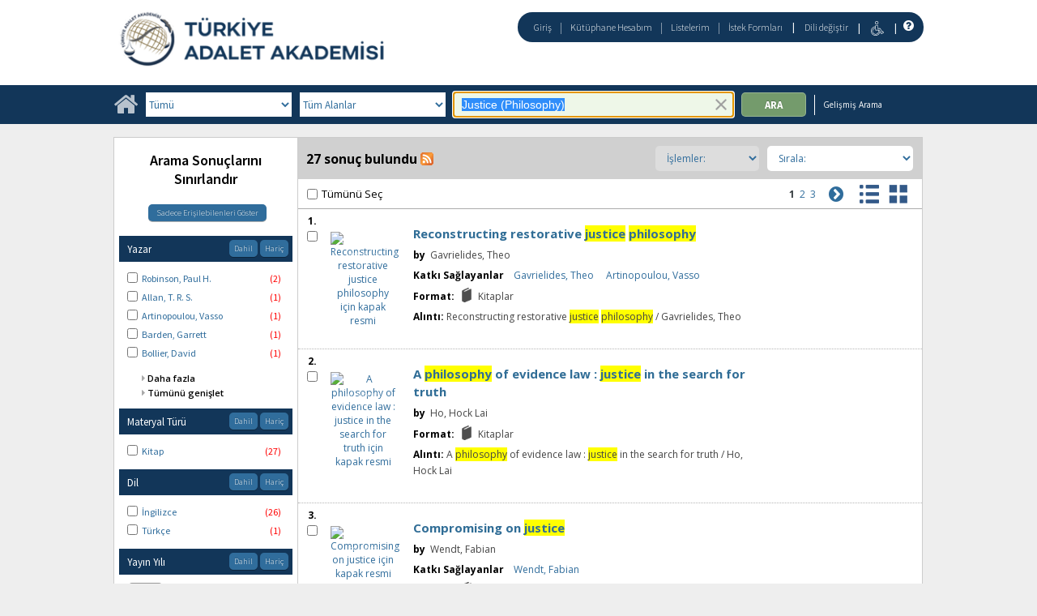

--- FILE ---
content_type: text/html;charset=UTF-8
request_url: https://katalogkanuni.taa.gov.tr/client/tr_TR/default/search/results?qu=Justice+%28Philosophy%29
body_size: 296488
content:
<!DOCTYPE html PUBLIC "-//W3C//DTD XHTML 1.0 Strict//EN" "http://www.w3.org/TR/xhtml1/DTD/xhtml1-strict.dtd"><html xml:lang="tr" lang="tr" xmlns="http://www.w3.org/1999/xhtml"><head><script src="/client/assets/5.1294/stack/tr_TR/core.js" type="text/javascript"></script><script src="/client/assets/5.1294/stack/tr_TR/BaseToolbarStack.js" type="text/javascript"></script><script src="/client/assets/5.1294/stack/tr_TR/CoreSearchStack.js" type="text/javascript"></script><script src="/client/assets/5.1294/stack/tr_TR/SearchTemplateStack.js" type="text/javascript"></script><script src="/client/assets/5.1294/stack/tr_TR/DetailStack.js" type="text/javascript"></script><script src="/client/assets/5.1294/app/components/search/SearchDisplayCell.js" type="text/javascript"></script><script src="/client/assets/5.1294/stack/tr_TR/SearchDisplayPanelStack.js" type="text/javascript"></script><script src="/client/assets/5.1294/stack/tr_TR/HomepageStack.js" type="text/javascript"></script><script src="/client/assets/5.1294/app/components/search/PatronLoginForm.js" type="text/javascript"></script><script src="/client/assets/5.1294/app/components/search/SmsDialogNonMobile.js" type="text/javascript"></script><script src="/client/assets/5.1294/ctx//client/js/PlaceHold.js" type="text/javascript"></script><script src="/client/assets/5.1294/ctx//client/js/PlaceHoldNonMobile.js" type="text/javascript"></script><script src="/client/assets/5.1294/app/components/BulkActionCheckbox.js" type="text/javascript"></script><script src="/client/assets/5.1294/app/components/search/AddToLists.js" type="text/javascript"></script><script src="/client/assets/5.1294/ctx//client/js/highlight.js" type="text/javascript"></script><script src="/client/assets/5.1294/ctx//client/js/ResultActionsNonMobile.js" type="text/javascript"></script><script src="/client/assets/5.1294/ctx//client/js/GooglePreview.js" type="text/javascript"></script><script src="/client/assets/5.1294/ctx//client/js/ViewAllFacets.js" type="text/javascript"></script><script type="text/javascript">function csrfSafeMethod(method) {    return (/^(HEAD|OPTIONS)$/.test(method));}const __origOpen = XMLHttpRequest.prototype.open;const __location = window.location || window.document.location;const __hostPart = `${__location.protocol}\/\/${__location.host || __location.hostname}`;const __relativePart = `^\/(?!\w+\:\/\/).*`;const __hostRegex = new RegExp(`^((${__hostPart})|(${__relativePart}))`, 'i');var __sdcsrf = "596bc2d1-b5c7-4cd4-bd79-0368ea387d24";XMLHttpRequest.prototype.open = function(method, url) {    /* Remove it from all XHR, add it only for our URLs to spare any log leaks for AJAX GETs: No leaking tokens. */    arguments[1] = url.replace(/&sdcsrf=[a-f0-9-]+/ig, '');    __origOpen.apply(this, arguments);    if (!csrfSafeMethod(method) && url.match(__hostRegex)) {        this.setRequestHeader("sdcsrf", __sdcsrf);    }    const thisReq = this;    this.addEventListener('load', function () {        if (sessionMonitor && sessionMonitor.resetSessionTimer) {            if (thisReq.status === 403 && thisReq.responseText                && thisReq.responseText.toUpperCase().indexOf("CSRF") !== -1) {                sessionMonitor.promptExpired();            } else {                sessionMonitor.resetSessionTimer();            }        }    });};</script><!-- com_sirsi_ent_page object --><script type="text/javascript">
window.com_sirsi_ent_page = {searchSession: "qu=Justice+%28Philosophy%29",friendlyUrl: "default",singleCasLoginEnabled: false,casLogin: "null",localeCode: "tr_TR",pageSize: 12,isMobile: false,loginCheck: "https:\/\/katalogkanuni.taa.gov.tr\/client\/tr_TR\/default\/search\/results.template:loggedin?qu=Justice+%28Philosophy%29&amp;sdcsrf=596bc2d1-b5c7-4cd4-bd79-0368ea387d24"};
</script><meta content="Apache Tapestry Framework (version 5.3.8)" name="generator"/><meta content="chrome=1" http-equiv="X-UA-Compatible"/><link rel="shortcut icon" href="/client/assets/5.1294/ctx//client/favicon.ico" type="image/vnd.mircrosoft.icon" id="favicon"/><script src="/custom/web/globalsite.js" type="text/javascript"></script><script async="true" src="https://www.google.com/books/jsapi.js" type="text/javascript"></script><title>Search Results for Justice (Philosophy)</title><script type="text/javascript" id="com_sirsi_ent_widgets">

var com_sirsi_ent_widgets = {
  "URLS" : {
    "proxy" : "client/",
    "baseUrl" : "client/tr_TR/default",
    "clcd" : {
      "clcdInfoUrl" : "/client/tr_TR/default/search/results.template.widgetsplatform:clcdinfo?qu=Justice+%28Philosophy%29&amp;sdcsrf=596bc2d1-b5c7-4cd4-bd79-0368ea387d24"
    },
    "eRC" : {
      "emailHoldUrl" : "/client/tr_TR/default/search/results.template.widgetsplatform:emailhold?qu=Justice+%28Philosophy%29&amp;sdcsrf=596bc2d1-b5c7-4cd4-bd79-0368ea387d24",
      "getEResourceUrl" : "/client/tr_TR/default/search/results.template.widgetsplatform:geteresource?qu=Justice+%28Philosophy%29&amp;sdcsrf=596bc2d1-b5c7-4cd4-bd79-0368ea387d24",
      "accountsUrl" : "/client/tr_TR/default/search/results.template.widgetsplatform:getaccounts?qu=Justice+%28Philosophy%29&amp;sdcsrf=596bc2d1-b5c7-4cd4-bd79-0368ea387d24",
      "placeHoldUrl" : "/client/tr_TR/default/search/results.template.widgetsplatform:placehold?qu=Justice+%28Philosophy%29&amp;sdcsrf=596bc2d1-b5c7-4cd4-bd79-0368ea387d24",
      "titleInfoUrl" : "/client/tr_TR/default/search/results.template.widgetsplatform:gettitlesinfo?qu=Justice+%28Philosophy%29&amp;sdcsrf=596bc2d1-b5c7-4cd4-bd79-0368ea387d24"
    },
    "csoa" : {
      "csoaSearchUrl" : "/client/tr_TR/default/search/results.template.widgetsplatform:csoasearch?qu=Justice+%28Philosophy%29&amp;sdcsrf=596bc2d1-b5c7-4cd4-bd79-0368ea387d24",
      "csoaProfileUrl" : "/client/tr_TR/default/search/results.template.widgetsplatform:csoaprofilelist?qu=Justice+%28Philosophy%29&amp;sdcsrf=596bc2d1-b5c7-4cd4-bd79-0368ea387d24"
    },
    "electre" : {
      "electreURL" : "/client/tr_TR/default/search/results.template.widgetsplatform:electrelookup?qu=Justice+%28Philosophy%29&amp;sdcsrf=596bc2d1-b5c7-4cd4-bd79-0368ea387d24"
    }
  },
  "widgetToken" : "ce5a90f0-54a6-4898-95f5-1cce6abef47a"
};

</script><link type="text/css" rel="stylesheet" href="/client/assets/5.1294/core/default.css"/><link type="text/css" rel="stylesheet" href="/client/assets/5.1294/core/tapestry-console.css"/><link type="text/css" rel="stylesheet" href="/client/assets/5.1294/core/t5-alerts.css"/><link type="text/css" rel="stylesheet" href="/client/assets/5.1294/core/tree.css"/><link type="text/css" rel="stylesheet" href="/client/assets/5.1294/ctx//client/css/vse/css/Discovery_base.css"/><link type="text/css" rel="stylesheet" href="/client/assets/5.1294/ctx//client/css/nonmobile-base.css"/><link type="text/css" rel="stylesheet" href="/client/assets/5.1294/ctx//client/css/format-types.css"/><link type="text/css" rel="stylesheet" href="/client/assets/5.1294/ctx//client/css/suggest.css"/><link type="text/css" rel="stylesheet" href="/client/assets/5.1294/ctx//client/css/jquery/jquery-ui-1.13.2.min.css"/><link type="text/css" rel="stylesheet" href="/client/assets/5.1294/ctx//client/css/jquery/jquery-ui-custom.css"/><link type="text/css" rel="stylesheet" href="/client/assets/5.1294/ctx//client/css/vse/flat.css"/></head><body class="nonmobile"><input value="false" id="fbAvailableHidden" type="hidden"></input><div class="patronLogin hidden" id="loginModal"><div class="hidden t-zone" id="loginFormZone"></div><div class="loginDiv loginMessages"><div class="loginFormWrapper"><div class="hidden" id="loggingIn">Giriş Yapılıyor...</div><form class="loginPageForm" onsubmit="javascript:return Tapestry.waitForPage(event);" action="/client/tr_TR/default/search/results.template.patronloginform.loginpageform/true?qu=Justice+%28Philosophy%29&amp;sdcsrf=596bc2d1-b5c7-4cd4-bd79-0368ea387d24" method="post" id="loginPageForm"><div class="t-invisible"><input value="596bc2d1-b5c7-4cd4-bd79-0368ea387d24" name="sdcsrf" type="hidden"></input><input value="b+6t15XGWEMQM/0IhcQayxL1k/I=:H4sIAAAAAAAAAJ2RsUoDQRRFXwIJ0XSKhdhYaDuJJmm0UQRRCCIGG5swu/[base64]/8Kqtz7vXLECkwxpUUtdolu05XAEQFMe0GaOSpFxYBjatt+N7Hsp4ip1/p3BVoJVESZYdDByTS5zdrC5GK8/5CX5Jp0zCKz88FlZhc9p63WbPopFxymik+V9ptqDhRKmsmlsbKuONdRhJswWlxmSTmSkNpgEYmsR02/hYfnq83stCtg4FV/jx78NBoQQbCgxi4Q+2wvB4szz2/AYnSSniHwQAAA==" name="t:formdata" type="hidden"></input></div><div role="alert" class="errorSection loginError hidden"></div><input class="callback hidden" id="textfield" name="textfield" type="text"></input><input value="596bc2d1-b5c7-4cd4-bd79-0368ea387d24" name="sdcsrf" type="hidden"></input><input class="openTab hidden" id="textfield_0" name="textfield_0" type="text"></input><input value="SYMWSAUTH" name="hidden" type="hidden"></input><div class="fieldSection"><div class="label text-p"><label for="j_username" class="username">Kullanıcı adı</label>:</div><input autofocus="autofocus" maxlength="30" class="loginField user_name_input textbox fullwidth" id="j_username" name="j_username" type="text"></input></div><div class="fieldSection"><div class="label text-p"><label for="j_password" class="password">Şifre</label>:</div><input maxlength="30" autocomplete="false" class="loginField password_input textbox fullwidth" value="" id="j_password" name="j_password" type="password"></input></div><div class="loginActions"><div class="linkSection"><div class="register hidden"><a rel="noopener noreferrer" href="" target="_top" id="registration_link">Kayıt</a></div><!-- Horizon "Forgot your PIN?" link --><div class="recover hidden"><a onclick="javascript:PatronLogin.showRecover(); return false;" href="#pinRecoverInstructions" id="passwordRecovery_link">Forgot your PIN?</a></div></div><div class="loginButtonSection"><input onclick="PatronLogin.prepareForSubmit();" class="button submit fullwidth loginButton" value="Giriş" id="submit_0" name="submit_0" type="submit"></input></div></div></form></div></div></div><div class="header"><div class="headerWrapper bgcolor-p3 nm-bgcolor-p6"><div class="header_container text-h1" id="header"><div id="mainMenu"><div class="nm-bgcolor-p4" id="mainMenuContainer"><div id="libInfoContainer"><div class="loginLink"><a class="loginLink" onclick="$J(this).focus();com_sirsi_ent_login.loginFirst();" href="#">Giriş</a></div><div class="pipeSeparator-light">|</div><div class="menuLink"><a onclick="$J(this).focus();com_sirsi_ent_login.loginFirst('https://katalogkanuni.taa.gov.tr/client/tr_TR/default/search/account?')" class="loginLink" href="#">Kütüphane Hesabım</a></div><div class="pipeSeparator-light">|</div><div class="menuLink"><a href="/client/tr_TR/default/search/mylists?">Listelerim</a></div><div class="pipeSeparator-light">|</div><div class="menuLink"><a onclick="$J(this).focus();com_sirsi_ent_login.loginFirst('https://katalogkanuni.taa.gov.tr/client/tr_TR/default/requests?')" class="loginLink" href="#">İstek Formları</a></div></div><div id="languageSelector" class="menuLink"><div class="pipeSeparator">|</div><span class="lpdropdown"><a id="lpMainLink" href="#">Dili değiştir</a><ul class="dropdownList" id="languageDropdown" style="visibility:hidden;"><li class="dropdownListItem"><a aria-label="tr_TR=Türkçe" href="/client/tr_TR/default/search/results?qu=Justice+%28Philosophy%29">Türkçe</a></li><li class="dropdownListItem"><a aria-label="en_US=English" href="/client/en_US/default/search/results?qu=Justice+%28Philosophy%29">English</a></li></ul></span></div><div class="pipeSeparator-light">|</div><span id="adaModeDiv"><a class="ada_link" href="/client/tr_TR/default/search/results.template.header.mainmenu_0.accessibilitymode?qu=Justice+%28Philosophy%29&amp;sdcsrf=596bc2d1-b5c7-4cd4-bd79-0368ea387d24"><img title="Erişilebilirlik Modunu Etkinleştir" alt="Erişilebilirlik Modunu Etkinleştir" src="/client/images/icon-universal-access.svg"/></a></span><div class="pipeSeparator-light">|</div><a rel="noopener noreferrer" aria-label="Yardım" target="_blank" class="patron_help" id="patronHelp" href="/help/user-help_en_US/index.htm"><i aria-hidden="true" title="Yardım" class="fa fa-question-circle"></i></a><div title="Security Reminder:" id="logoutWarning" class="hidden">Remember to clear the cache and close the browser window.</div></div></div><div id="logo_container" class="logo_container"><span><div class="logoContainer"><p><a href="https://kanuni.taa.gov.tr/" target="_blank" rel="noopener"><img src="/custom/web/content/logotur.png" alt=""></a></p></div></span></div></div></div></div><div class="bcolor-s4 bcolor nm-bgcolor-p3 searchBoxWrapper" id="searchBoxWrapper"><div id="searchBox"><div id="searchBoxCentered"><div class="basicSearch" id="basicSearch"><div id="searchBoxHomeLink"><a aria-label="Ana Sayfa" href="/client/tr_TR/default/?"><i aria-hidden="true" title="Ana Sayfa" class="fa fa-home"></i></a></div><div id="searchBoxStyleDiv"><div id="searchBoxesWrapper"><form name="limitForm" class="searchBoxSection" onsubmit="javascript:return Tapestry.waitForPage(event);" action="/client/tr_TR/default/search/results.template.searchbox.form?qu=Justice+%28Philosophy%29&amp;sdcsrf=596bc2d1-b5c7-4cd4-bd79-0368ea387d24" method="post" id="form"><div class="t-invisible"><input value="596bc2d1-b5c7-4cd4-bd79-0368ea387d24" name="sdcsrf" type="hidden"></input><input value="969KnfSttQ63nUWJfg0+l/Gl4e8=:H4sIAAAAAAAAAKWOMU7DQBBFh0ip0oHgBNCuGyxQqCJFVBZCsaAfrwdn0dqz7I5j03AUToC4RAo67sABaKkoYidIlFGU7ut/6b3/9g3D5gLiQOj1PJpRqK2EsVDpLAqpTZ9x+5esKY3knl3OTRU8xOwLhQ71nJSgoyD+OVaaPVmTqQwDqUnWlajl2pDNT1OS2p3dLUdfxx+/AzhIYKS5Es/2BksSOEwecYGRxaqIUvGmKq5aJ3C00Se9ftrpp51+n9+TXX/fetYUQlpnpQnBcLV8z88ffl4/BwCta8Zwuf2KZy6D711GS4dYoK075hO8AAicrOfZ/3y/nvdB9+ThCva0qpHjAQAA" name="t:formdata" type="hidden"></input></div><label for="searchLimitDropDown" class="sr-only">Search Limit</label><select onchange="javascript:sboxRstManager.onChange()" title="Select Search Limit" class="dropDown searchLimitDropDown fullwidth" id="searchLimitDropDown" name="searchLimitDropDown"><option value="">Tümü</option><optgroup label="----------"><option value="BATATURK">Atatürk, Kültür, Dil ve Tarih Yüksek Kurumu Koleksiyonu</option><option value="BGENERAL">Genel Koleksiyon</option><option value="BHUMANR">İnsan Hakları Koleksiyonu</option><option value="BKETEBE">Ketebe Yayınları Koleksiyonu</option><option value="BMUSTAFA">Mustafa Artuç Hatıra Koleksiyonu</option><option value="BADALETPUB">Türkiye Adalet Akademisi Yayınları</option></optgroup></select><input value="596bc2d1-b5c7-4cd4-bd79-0368ea387d24" name="sdcsrf" type="hidden"></input><label for="roomsRestrictionValues" class="hidden">Rooms Restriction Values</label><select aria-hidden="true" class="hidden" id="roomsRestrictionValues" name="roomsRestrictionValues"><option value="">Tüm Alanlar</option><option value="false|||AUTHOR|||Yazar">Yazar</option><option value="false|||TITLE|||Başlık">Başlık</option><option value="false|||SUBJECT|||Konu">Konu</option><option value="false|||ISBN|||ISBN">ISBN</option><option value="false|||PUBLICATION_INFO|||Yayıncı Bilgisi">Yayıncı Bilgisi</option></select></form><div class="searchBoxSection show-expanded t-zone" id="restrictionZone"><form name="selectForm" class="restrictionForm" onsubmit="javascript:return Tapestry.waitForPage(event);" action="/client/tr_TR/default/search/results.template.searchbox.form_0?qu=Justice+%28Philosophy%29&amp;sdcsrf=596bc2d1-b5c7-4cd4-bd79-0368ea387d24" method="post" id="form_0"><div class="t-invisible"><input value="596bc2d1-b5c7-4cd4-bd79-0368ea387d24" name="sdcsrf" type="hidden"></input><input value="MMfaGoRVuNCRTKlV+oBie5ElQEk=:H4sIAAAAAAAAAKWOMU4DMRBFh0hU6UDcgLTehhUSVJEiqiiKWHGAsXeyMfJ6LM9sslyGEyAukYKOO3AAWioKjGhoEe3T13/v6R2O95dQC2F22+qWZAgqV0p9Cqhkfrjl0WQSzd6p59hmTi3vo2SoOXcGE7otGcX0vXmojeNMwVtjUcjMbYHo9MZTaM8b0iHN7g7Tt7OXzwkcLWHqOGrmsMKeFE6W97jDKmDsqqYIY3c9JoXTX/pF0S+K/j/d8792rzM7EmkG23uRcnZ4bi82H4+vE4AxfQEFc8VsRwEAAA==" name="t:formdata" type="hidden"></input></div><label for="restrictionDropDown" class="sr-only">Search Field</label><select onchange="javascript:sboxRstManager.onRestrictionChange(this.value);" title="Select Search Field" class="dropDown restrictionDropDown fullwidth" id="restrictionDropDown" name="restrictionDropDown"><option value="_PLACEHOLDER_">Tüm Alanlar</option></select><input value="596bc2d1-b5c7-4cd4-bd79-0368ea387d24" name="sdcsrf" type="hidden"></input></form></div><div aria-atomic="true" aria-relevant="text" aria-live="assertive" class="sr-only" id="suggestAlerts"></div><form name="searchForm" class="searchBoxSection" onsubmit="javascript:return Tapestry.waitForPage(event);" action="/client/tr_TR/default/search/results.template.searchbox.searchform?qu=Justice+%28Philosophy%29&amp;sdcsrf=596bc2d1-b5c7-4cd4-bd79-0368ea387d24" method="post" id="searchForm"><div class="t-invisible"><input value="596bc2d1-b5c7-4cd4-bd79-0368ea387d24" name="sdcsrf" type="hidden"></input><input value="JHyD50t3/OWDezcMbt6wgHDMRZw=:H4sIAAAAAAAAAJ2SvUoDQRDHJwcBMRYiWFhrOt0TSRptjIIgBBEP7fc242Vl7/ayO5fExiovYeMTiJU+QQo738EHsLGwsvA+IvgBnkm3+5+P/[base64]/c1/8EigYZmpXkNRhtby092ld6f2zoGi+Caw8d/JKiHSUrnj3zxULHcY6wogsy3dKvzd87b2uPNyP9h1w2jAnlEyzDzsZUHalqDBMhexKcym7yoUCYS9H+PH9AMWvCc1SAwAA" name="t:formdata" type="hidden"></input></div><label for="targetValue" class="hidden">Target Value</label><input class="hidden targetValue" value="ILS:DIRECT" id="targetValue" name="targetValue" type="text"></input><input value="596bc2d1-b5c7-4cd4-bd79-0368ea387d24" name="sdcsrf" type="hidden"></input><label for="limitValue" class="hidden">Limit Value</label><input class="hidden limitValue" value="" id="limitValue" name="limitValue" type="text"></input><label for="restrictionValue" class="hidden">Restriction Value</label><input class="hidden restrictionValue" value="" id="restrictionValue" name="restrictionValue" type="text"></input><div class="normalSearchBoxDiv" id="searchField"><label for="q" class="sr-only">Arama:</label><input size="100" autocomplete="off" maxlength="256" accessKey="s" title="Arama:" class="textbox roundleft searchInput suggestInput text-h3" value="Justice (Philosophy)" id="q" name="q" type="text"></input><button onclick="$J('#q').val('');" class="nostyle searchInputClearButton" type="button"><img alt="Clear search terms" class="searchInputClear" src="/client/images/clear-x.png"/></button><span class="sr-only">To enable accessibility mode, return to the beginning of the page and use the link in the menu bar.</span></div><div id="dropDown" class="dropDownHidden"></div><div id="buttonsWrapper"><input title="Ara" class="button roundright searchButton suggestInput" value="Ara" id="searchButton" name="searchButton" type="submit"></input></div></form></div><div id="searchBoxAdvancedLink"><a title="Gelişmiş Arama" href="/client/tr_TR/default/search/advanced?">Gelişmiş Arama</a></div></div></div></div></div></div><div class="quicksearchWrapper" id="quicksearchWrapper"><div class="quicksearchBar" id="quicksearchBar"></div></div><div id="content" class="nonmobile"><div class="emailModalDialogContainer" id="emailModalDialogContainer"><div class="hidden t-zone" id="emailModalDialogZone"></div></div><div class="hidden t-zone" id="smsModalDialogZone"></div><div id="placeHold"><div class="placeHoldZone t-zone" id="placeHoldZone"></div></div><div class="searchView bgcolor-s7" id="searchViewDISCOVERY_ALL"><div class="searchResults_wrapper"><div class="resultsWrapper" id="resultsWrapper"><div class="nm-bcolor-s5 list" id="searchResultsColumn"><script type="text/javascript">function goChiliFreshHitlist()
{
   setTimeout(function(){
    var chIsbn = jQuery('.isbnValue');
    var chThumbnails = jQuery('.results_img');
    var chHit = jQuery('.results_cell');
    var color = document.getElementsByClassName('no_image_text');
   
    for (i = 0; i < chHit.length; i++)
    {
     
    var position = chThumbnails[i].src.search("syndetics");

    if(position == 11)
    {

    }
    else
    {
     var src = 'https://www.informascope.com.tr/covers/covers.php?isbn='+chIsbn[i].value+'.jpg';
     chThumbnails[i].src=src;
     
     if(chIsbn[i].value < 2)
     {
        color[i].style.color = 'White';
     }
  
    }    
    }

}, 200); 
}
/***for display: set ONLY one of the next 3 options to true.  Note: in testing, only writePlainTable tested so far***/
var writeAnimatedLinks=false; //not really animated anymore, and is a button that appears as a link (event queue problems with animation)
var writePlainTables=true;
var writeButtons=false;


var showMoreThreshold=5;


/***besides items, should marc holdings for Symphony be shown?***/
var useMarcHoldings=false;

/**show on order data, set to true or false***/
var showOnOrder=true;
var ordersHtml='';


/****MAIN FUNCTION****/

/****MAIN FUNCTION****/

function entWsSummaryItems(rId){
var appendObj;
if(typeof(sorttable)==='undefined'){
go_go_gadget_sorttable();

}
var curLimit,curTerm,curTarget;
typeof(__QueryParameters.lm) !="undefined"?curLimit=__QueryParameters.lm:curLimit='';
typeof(__QueryParameters.te) !="undefined"?curTarget=__QueryParameters.te:curTarget='';
typeof(__QueryParameters.qu)!="undefined"?curTerm=__QueryParameters.qu.replace('"','\"'):curTerm='';
//var curTerm= __QueryParameters.qu.replace('"','\"');
curTarget='ILS';
var detailLinkUrl='';
var hitNum=rId.split('hitlist')[1];
globalHitnum=hitNum;
var zoneParam='tabDISCOVERY_ALLlistItem_twilightZone'+hitNum;
//var itemdata={"t:zoneid": "tabDISCOVERY_ALLlistItem_twilightZone0"};
var itemdata={"t:zoneid": zoneParam};
var sumOuterDiv='<div class="summaryitems" id="summaryitems-'+hitNum+'" ></div>';




if(!com_sirsi_ent_page.isMobile){

 $J('#results_cell'+hitNum).closest('.cell_wrapper').append(sumOuterDiv);
}

else{
 $J('#results_cell'+hitNum).append(sumOuterDiv);
}


 var catKey=$J('#'+rId+'_DOC_ID').text().split(':')[1];
var detailLinkUrl='/client/' + com_sirsi_ent_page.localeCode+'/' +com_sirsi_ent_page.friendlyUrl+'/search/results.displaypanel.displaycell_0:detailclick/ent:$002f$002fSD_ILS$002f0$002fSD_ILS:'+ catKey+'/'+hitNum+'/'+hitNum+'/tabDISCOVERY_ALLlistItem?d=ent%3A%2F%2FSD_ILS%2F0%2FSD_ILS%3A'+catKey+'%7E'+curTarget+'%7E'+hitNum+'&h=8;';
//;&ic=true';
if(com_sirsi_ent_page.isMobile){detailLinkUrl+='&ic=true';}

//var detailLinkUrl='/client/' + com_sirsi_ent_page.localeCode+'/' +com_sirsi_ent_page.friendlyUrl+'/search/results.displaypanel.displaycell_0:detailclick/ent:$002f$002fSD_ILS$002f0$002fSD_ILS:'+ catKey+'/'+hitNum+'/'+hitNum+'/tab';

if(curLimit){
detailLinkUrl+='&lm='+curLimit;
}
//console.log('detail url is ' + detailLinkUrl);
var itemAjax=$J.ajax({
  url:detailLinkUrl,
  type:"POST",
  data:itemdata
});

itemAjax.done(function(itemData){
 var htmlContent=JSON.stringify(itemData).replace('\n','');
 htmlContent=htmlContent.replace('\"','"');
 var cleanHtmlContent=htmlContent.replace(/\\n/g,'');
//console.log('cleanHtmlContent: ' + cleanHtmlContent);
 var parsedHtml=$J.parseHTML(cleanHtmlContent);
//console.log(cleanHtmlContent);
var detailHtml;
detailHtml=$J(parsedHtml).find('.detailItemsDiv .detailItems').html();

if(typeof(detailHtml)=='undefined'){detailHtml='';}

  if(showOnOrder){
       detailHtml+='<div id="summaryOnOrderDiv'+hitNum+'"></div>' 
  }

if(useMarcHoldings){
var hasMarcHoldings=($J(parsedHtml).find('.detailHoldingsDiv table tr').length>0 || $J(parsedHtml).find('.detailChildFieldValue').length>0);
if(hasMarcHoldings){
  var holdingsHtml,holdingsHtmlCaption,holdingsHtmlContent;
  holdingsHtmlCaption='<div class="sumitems-holdings-caption">Marc Holdings</div>';
  if($J(parsedHtml).find('.detailHoldingsDiv').length>0){
       holdingsHtmlContent=$J(parsedHtml).find('.detailHoldingsDiv')[0].outerHTML;
     if(typeof(holdingsHtmlContent)!="undefined"){
       holdingsHtml=holdingsHtmlCaption+holdingsHtmlContent;
       detailHtml+=holdingsHtml;
     }
   }
  }  //end if hasMarcHoldings
 } //end if useMarcHoldings

 appendObj=$J('#summaryitems-'+hitNum);
 writeTable(appendObj,detailHtml,hitNum);

 if(hasMarcHoldings){
     /***kludge: the nonmobile html doesn't include the captions, not sure yet where they are. adding something for now based on class of fields***/
     $J('#summaryitems-'+hitNum).find('.detailHoldingsDiv').find('th').each(function(){
        if($J(this).find('div').text().trim().length==0){
           var curCaption=$J(this).attr('class').split('_')[1];
           $J(this).find('.detailItemTable_th').text(curCaption);
        }
     });
 }

 $J(appendObj).find('.detailItemTable').attr('id','detailItemTableCust'+hitNum);
 
}); //end itemAjax done

var availAjax=itemAjax.then(function(itemData){
var availUrl='/client/' + com_sirsi_ent_page.localeCode+'/' + com_sirsi_ent_page.friendlyUrl+'/search/results.displaypanel.displaycell_0.detail.detailavailabilityaccordions:lookuptitleinfo/ent:$002f$002fSD_ILS$002f0$002fSD_ILS:'+catKey+'/'+curTarget+'/'+hitNum+'/true/true?&d=ent%3A%2F%2FSD_ILS%2F0%2FSD_ILS%3A'+catKey+'%7E'+curTarget+'%7E'+hitNum+'&h=8';
if(curLimit){availUrl+='&lm='+curLimit};  
return $J.ajax({
  "url":availUrl,
  "type":"GET"
}); //end availAjax
}); //end then

availAjax.done(function(availData){
$J(availData.childRecords).each(function(){
    var curLib=this.LIBRARY;
    var curBarcode=this.barcode;
    var curStatus=this.SD_ITEM_STATUS;
    var altBarcode=curBarcode.replace(/[^\w\s]/gi, '');
/***IF THE BARCODE HAS STRICTLY ALPHA-NUM CHARACTERS***/
if (! (/[^\w\s-]/.test(curBarcode)) ){
//if(curBarcode==altBarcode){
    var curTr=$J('#detailItemTableCust'+hitNum).find('div[id$="'+curBarcode+'"]').closest('tr');

    //$J(curTr).find('.asyncFieldLIBRARY').text(curLib);
    //$J(curTr).find('.asyncFieldSD_ITEM_STATUS').text(curStatus);
$J('#asyncFieldDefaultdetailItemsDiv'+hitNum+'LIBRARY'+curBarcode).text(curLib);
$J('.summaryitems #asyncFieldDefaultdetailItemsDiv'+hitNum+'SD_ITEM_STATUS'+curBarcode).text(curStatus);
}
 /**if we 'miss' due to funky item id...***/
 // if($J('.summaryitems #asyncFieldDefaultdetailItemsDiv'+hitNum+'SD_ITEM_STATUS'+curBarcode).length==0){
/***IF THE BARCODE HAS ILLEGAL DOM CHARACTERS***/
else{
    var curValue='';


$J('#detailItemTableCust'+hitNum+ ' .asyncFieldSD_ITEM_STATUS').each(function(index,value){
   var candBarcode=$J(this).attr('id').split('SD_ITEM_STATUS')[1];
   if(candBarcode==curBarcode){
      $J(value).text(curStatus);
       //return false;
   }
});
  //  $J(curValue).text(curStatus);
  }
   }); 
});
/***If item holds are enabled, grab that too***/


var holdUrl='/client/' + com_sirsi_ent_page.localeCode+'/'+com_sirsi_ent_page.friendlyUrl+'/search/results.displaypanel.displaycell_0.detail.detailavailabilityaccordions.boundwithzone:lookupavailability/ent:$002f$002fSD_ILS$002f0$002fSD_ILS:'+catKey+ '/ILS/' + hitNum+'/true/LIBRARY$002cCALLNUMBER?&d=ent%3A%2F%2FSD_ILS%2F0%2FSD_ILS%3A'+catKey+'%7EILS%7E'+hitNum+'&h=8';
var holdParam='detailboundWithDiv'+hitNum;
var holdData={"t:zoneid": holdParam};

var holdUrl='/client/' + com_sirsi_ent_page.localeCode+'/'+com_sirsi_ent_page.friendlyUrl+'/search/results.displaypanel.displaycell_0.detail.detailavailabilityaccordions.boundwithzone:lookupavailability/ent:$002f$002fSD_ILS$002f0$002fSD_ILS:'+catKey+ '/ILS/' + hitNum+'/true/LIBRARY$002cCALLNUMBER?&d=ent%3A%2F%2FSD_ILS%2F0%2FSD_ILS%3A'+catKey+'%7EILS%7E'+hitNum+'&h=8';
var holdParam='detailboundWithDiv'+hitNum;
var holdData={"t:zoneid": holdParam};



  var holdAjax=availAjax.then(function(availData){
  
  return $J.ajax({
   "url":holdUrl,
   "type":"POST",
   "dataType":"JSON",
   "data":"holdData",
   "success":function(holdInfo){
      $J(holdInfo.inits).each(function(){
        var evalScript=this.evalScript[0];
        var stringEvalScript=JSON.stringify(evalScript);
       // console.log(stringEvalScript);
        stringEvalScript=stringEvalScript.replace("updateWebServiceFields","updateWebServiceFieldsSum");
        var alteredEvalScript=JSON.parse(stringEvalScript);
      if($J('#detailItemTableCust'+hitNum).length !==0){
        eval(alteredEvalScript);
      }
      });

     if(showOnOrder){
          var ordersHtml1=holdInfo.zones;//detailOnOrderDiv'+hitNum
          if(typeof(ordersHtml1)!=='undefined'){
             var ordersHtml='<div class="sumorders-header">Sipariş</div>'+JSON.stringify(ordersHtml1).split(':')[1].split('}')[0].replace(/"|\\n/g,'');
             $J('#summaryOnOrderDiv'+hitNum).append(ordersHtml);
          }
        } //end if showonorder
   if($J('#detailItemTableCust' + hitNum).length>0 && !com_sirsi_ent_page.isMobile && $J('#detailItemTableCust' + hitNum).find('.detailChildRecord').length==0){
          sorttable.makeSortable(document.getElementById('detailItemTableCust'+hitNum));
      }
      setDisplayOptions(appendObj);
      setTimeout(function(){$J('#summaryitems-'+hitNum).find('div[class*="asyncInProgress"]').addClass('hidden').next().removeClass('hidden');},5000);
     }
  });
  holdAjax.done(function(holdInfo){
  /***fallback in case any ASYNC fields somehow slip the update net***/


  }); //end then on availAjax
});

}//end entWsSummaryItems func


function returnAvail(retAvail){
  $J(retAvail.childRecords).each(function(){
    var curLib=this.LIBRARY;
    var curBarcode=this.barcode;
  });
}

function setDisplayOptions(appendObj){

if (writeAnimatedLinks){writeAnimatedLink(appendObj);}
else if(writeButtons){writeButton(appendObj);}
else {writePlainTable(appendObj);}

}
function writePlainTable(appendObj){
$J(appendObj).css('display','block');
}


function writeTable(appendObj,detailHtml,hitNum){
//console.log('in writetable for hitNum ' + hitNum + ' with html of length ' + detailHtml.length);
$J(appendObj).append(detailHtml);
//$J('#summaryitems-'+hitNum).css({"overflow-y":"auto","max-height":"300px"});
$J(appendObj).css({"display":"none","overflow-y":"auto","max-height":"300px"});

}


function writeAnimatedLink(appendObj){
$J(appendObj).css('display','none');
var hitNum=$J(appendObj).attr('id').split('summaryitems-')[1];
if ($J('#showhidecopies' + hitNum).length==0){

var toggleButton = '<button style="margin-top: 10px;text-align: left;padding: 6px;  background-color: transparent;outline:none;cursor:pointer;border:none; color:#0000ff;" onclick="toggleAvailabilityTable(' + hitNum + ');" class="availability-button' + hitNum + '">Demirbaşları Görmek İçin Tıklayınız</button>';



if($J('.availability-button'+hitNum).length==0){
$J(appendObj).before(toggleButton);
/*******
$J("#showhidecopies" + hitNum).click(function(evt)
{
   $J('#showhidecopies'+hitNum).clearQueue();
   $J('#summaryitems-'+hitNum).clearQueue();
   //console.log('click function on link ' + hitNum);
   $J("#summaryitems-" + hitNum).slideToggle("slow");
evt.stopPropagation();
//evt.preventDefault();
   return false;


});  // end click to toggle function
*****/
}//end new if
}
}

function writeButton(appendObj){
if($J(appendObj).parent().find('button[class^="availability-button"]').length==0){
$J(appendObj).css('display','none')
//var docString='SD_ILS:'+catKey;
//var tableId = 'itemTable' + catKey;
var hitNum=$J(appendObj).attr('id').split('summaryitems-')[1];
var tableId='summaryitems-'+hitNum;
var itemHtml=$J(appendObj)[0].outerHTML;

buttonHtml = '<button style="width: 100%;margin-top: 20px;text-align: left;border: solid 1px #dedede;padding: 6px;border-radius: 6px;background: #253c76;color:#fff;outline:none;" onclick="toggleAvailabilityTable(' + hitNum + ');" class="availability-button' + hitNum + '"></button>';
$J(appendObj).before(buttonHtml);

            $J('.availability-button' + hitNum).html('<i class="fa fa-caret-right"></i> Demirbaşları Görmek İçin Tıklayınız');

            $J('.availability-button' + hitNum).hover(function() {
                $J(this).css('cursor', 'pointer');
            });
}
}

function toggleAvailabilityTable(hitNum) {
    if ($J('#summaryitems-' + hitNum).css('display') == 'none') {
        $J('#summaryitems-' + hitNum).css('display', 'block');
        $J('.availability-button' + hitNum).html('<i class="fa fa-caret-down"></i> Gizle');
    } else {
        $J('.availability-button' + hitNum).html('<i class="fa fa-caret-right"></i> Demirbaşları Görmek İçin Tıklayınız');
        $J('#summaryitems-' + hitNum).css('display', 'none');
    }
}

function updateWebServiceFieldsSum(c) {

    var localHitNum;
    if (c.parentIds) {
        var f = c.fields;
        if (f) {
            if (c.childRecords) {
                for (var d = 0; d < c.childRecords.length; d++) {
                    var h = c.childRecords[d];
                    var a = h.barcode;
                    for (var j = 0; j < f.length; j++) {
                        var g = f[j];
                        for (var b = 0; b < c.parentIds.length; b++) {
                            var e = c.parentIds[b]; //is "detailHoldingsDiv0"
                            /*** switch e to use new hitlist naming ***/
                            e = e.replace('detail','hitlist');
                            localHitNum=e.split("hitlistItemsDiv")[1];
                            var i = document.getElementById("asyncField" + e + g + a);
                            if (i && h[g]) {
                     /*i is div#asyncFielddetailItemsDiv0SD_ITEM_HOLD_LINK0030302807067.asyncFieldSD_ITEM_HOLD_LINK.asyncInProgressSD_ITEM_HOLD_LINK*/
                                //i.innerHTML = h[g]; 
                                $J('#summaryitems-'+localHitNum).find(i).html(h[g]);
                                $J('#summaryitems-'+localHitNum).find(i).removeClass("asyncInProgress" + g)
                         
                                var tempId=$J(i).attr('id');
                             // if(tempId.indexOf('SD_ITEM_HOLD_LINK')!==-1){
                                tempId+='sumItems';
                                $J(i).attr('id',tempId);
                              //}
                            }
                        }
                    }
                }
            }
            for (var j = 0; j < f.length; j++) {
                var g = f[j];
                for (var b = 0; b < c.parentIds.length; b++) {
                    var e = c.parentIds[b];
                    e/*** switch e to use new hitlist naming ***/
                            e = e.replace('detail','hitlist');
                    $J("#" + e + " .asyncInProgress" + g).each(function() {
                        var k = this.id.substring(("asyncField" + e + g).length);
                        var l = document.getElementById("asyncFieldDefault" + e + g + k);
                        if (l) {
                            this.innerHTML = l.innerHTML
                        } else {
                            this.innerHTML = ""
                        }
                    })
                }
            }
        }
    }
    if (c.resultIndex) {
        if (c.availableCount) {
            $J("#totalAvailable" + c.resultIndex).prop("innerHTML", c.availableCount)
        }
        if (c.holdCount) {
            updateWebServiceParentFieldSum($J("#detailTitleHoldsNumber" + c.resultIndex), c.holdCount)
        }
        if (c.copyCount) {
            updateWebServiceParentFieldSum($J("#detailCopiesCountNumber" + c.resultIndex), c.copyCount)
        }
        ResultActions.updateResultAction("PLACE_HOLD", "result" + c.resultIndex, "detail", c.holdable)
    }

}
function updateWebServiceParentFieldSum(a, b) {
    if (a.length && a.hasClass("asyncInProgress")) {
        a.removeAttr("name");
        stopSpinnersForSelector(a);
        a.prop("innerHTML", b)
    }
}

var locationMap={};
var baseWsURL='https://sdws06.sirsidynix.net/epoch_ilsws/';
var clientID='DS_CLIENT';
var locationDone=false;
var maxAttempts=40;
var curAttempt=0;



function startReshelvingHitlist(rId){
showReshelvingHitlist(rId);

}

// WAIT FOR POLICIES

function waitReshelvingItemsHitlist (bibKey,hitNum) {

	if (locationDone==false){
	curAttempt++;
		if(curAttempt<=maxAttempts){
		setTimeout(function() {
				 waitReshelvingItemsHitlist(bibKey,hitNum);
				 },500);
		}// if 2
          
	}// if 1
	else
	{
         
	getReshelvingHitlist(bibKey,hitNum);
	}// else

}

// GET BIB ID

function showReshelvingHitlist(rId) {

var hitNum = rId.split("hitlist")[1];
var bibKey = $J('#'+rId+'_DOC_ID .DOC_ID_value').text().split(':')[1];

    getReshelvingPoliciesHitlist();
    waitReshelvingItemsHitlist(bibKey,hitNum);            
     
}

// GET RESHELVING

function getReshelvingHitlist (bibKey,hitNum) {

$J.getJSON(baseWsURL+'rest/standard/lookupTitleInfo?clientID='+clientID+'&titleID='+bibKey+'&includeItemInfo=true&includeOPACInfo=false&json=true&callback=?',function(data){
for (i=0;i<data.TitleInfo[0].CallInfo.length;i++)
{
  for (j=0;j< data.TitleInfo[0].CallInfo[i].ItemInfo.length;j++)
  {    
       var curID=data.TitleInfo[0].CallInfo[i].ItemInfo[j].itemID;

       var reshelvingLocation=data.TitleInfo[0].CallInfo[i].ItemInfo[j].reshelvingLocationID;
       var curLocation = data.TitleInfo[0].CallInfo[i].ItemInfo[j].currentLocationID;

       var reshelvingLocationDesc = locationMap[reshelvingLocation];
	
       if(reshelvingLocation){
              
              $J('#asyncFieldDefaulthitlistItemsDiv'+hitNum+'SD_ITEM_STATUS'+curID).text(reshelvingLocationDesc);
       }
       //break;
  }//end for j
}//end for i
});
}


// GET POLICIES

function getReshelvingPoliciesHitlist(){

var locationWsURL=baseWsURL+'rest/admin/lookupLocationPolicyList?clientID='+clientID +'&json=true&callback=?';

$J.getJSON(locationWsURL ,function(locationData){
$J.each(locationData.policyInfo,function(index,value){
locationMap[this.policyID]=this.policyDescription;

});
locationDone=true;
});

}

function coverDetail(rId)
{
    setTimeout(function(){
    var id = rId.substring(6);
    var chIsbn = document.getElementById('isbn'+id).value;

    var color = document.getElementsByClassName('no_image_text');

    document.getElementById('detailCover'+id).src = 'https://www.informascope.com.tr/covers/covers.php?isbn='+chIsbn+'.jpg'; 
    
 }, 200);       
}
</script><div class="resultsToolbar_wrapper"><div class="resultsToolbar_dropdownMenus"><div class="resultsToolbar_num_results">
27 sonuç bulundu
<a target="_blank" href="/client/rss/hitlist/default/qu=Justice+%28Philosophy%29"><img src="/client/images/rss.gif" alt="Arama sonuçlarına abone ol" id="RSSImg" title="Arama sonuçlarına abone ol"/></a></div><div class="resultsToolbar_did_you_mean"><div class="didYouMeansWrapper"></div></div><div class="dropdownMenus"><select onchange="javascript:dropdown['resultsToolbar'].performAction(this, this.options[this.selectedIndex].value)" title="İşlemler:" id="ActionSelect" class="customDropdown resultsToolbar"><option value="NOTHING">İşlemler:</option><option value="0">Listelerime ekle</option><option value="1">Eposta</option><option value="2">Yazdır</option><option value="3">Ayırt</option></select><div class="sortDropdown"><form onsubmit="javascript:return Tapestry.waitForPage(event);" action="/client/tr_TR/default/search/results.displaypanel.resultstoolbar.sortselectform?qu=Justice+%28Philosophy%29&amp;sdcsrf=596bc2d1-b5c7-4cd4-bd79-0368ea387d24" method="post" id="sortSelectForm"><div class="t-invisible"><input value="596bc2d1-b5c7-4cd4-bd79-0368ea387d24" name="sdcsrf" type="hidden"></input><input value="D93WbRvw+8iQADynVLgDqlQKNXA=:H4sIAAAAAAAAAKWQsUoDQRCGxwNBTCda2Gu7aTwELTQIASGIePgAc3uTZGVvd92ZmKSx8iVsfAKx0idIYec7+AA2FlYW3l0KC1FQ249h/o/v9gUWx9uQMmHUw/YJ8cgK7xSGg8VpQEdWxTkU722OUbGPwmRJC0dIfRwoDKiHpAQDscRpqrSPZE2ucmRSnbyCqKVryBYbGckobJ7OWs9rj+8JLPSgpb2T6O0RliSw0jvDC2xbdIN2JtG4we4kCCzXq1mz+h/dzm91j6PXxJyN8tIwG+9md8VW/+3mKQGYhHEH9v6k0vex5PpnLbX/o5T2ZfCOnLBqLOSr03X2uv5wf3WQQNKDJW1NdX1YnMNlk7caLCtQ521QnXP1M2e3Upk//gZ/AGi3OlcjAgAA" name="t:formdata" type="hidden"></input></div><select onchange="checkSubmitForm(this);" title="Sıralama Methodunu Seçiniz" class="sortDropDown" id="sortSelect" name="sortSelect"><option value="">Sırala:</option><optgroup label="----------"><option value="RE">İlgiye Göre (Varsayılan)</option><option value="PA">Yıla Gore (Artan)</option><option value="PD">Yıla Gore (Azalan)</option><option value="TL">Başlık</option><option value="AT">Yazar</option></optgroup></select><input value="596bc2d1-b5c7-4cd4-bd79-0368ea387d24" name="sdcsrf" type="hidden"></input><input class="hidden sortSelectFormSubmit" id="sortSelectFormSubmit" name="sortSelectFormSubmit" type="submit"></input></form></div></div></div><div class="resultsToolbar_selectAll selectAllBar_Top noTopBottomPadding"><div class="selectAllCheck nm-bgcolor-ada"><input onchange="javascript: com_sirsi_ent_checkboxOnChangeHandler(this, 'T\u00FCm se\u00E7imleri kald\u0131r', 'T\u00FCm kay\u0131tlar\u0131 se\u00E7mek i\u00E7in t\u0131klay\u0131n\u0131z', 'DISCOVERY_ALL bulkActionCheckbox', 'search.SearchResultsTable.CheckboxActive', 'search.SearchResultsTable.CheckboxInactive'); return false;" type="checkbox" title="Tüm kayıtları seçmek için tıklayınız" class="selectAll DISCOVERY_ALL bulkActionCheckbox"></input></div><div class="selectAllText">Tümünü Seç</div><div class="pagination"><div class="resultsToolbar_paginationNumbers"><span class="currentPage" id="CurrentPagetop">1</span> 
<a title="2" href="/client/tr_TR/default/search/results.displaypanel.resultstoolbar.pagination.selectpage:handlepagingviasearchsession/1?qu=Justice+%28Philosophy%29&amp;sdcsrf=596bc2d1-b5c7-4cd4-bd79-0368ea387d24">2</a> 
<a title="3" href="/client/tr_TR/default/search/results.displaypanel.resultstoolbar.pagination.selectpage:handlepagingviasearchsession/2?qu=Justice+%28Philosophy%29&amp;sdcsrf=596bc2d1-b5c7-4cd4-bd79-0368ea387d24">3</a> 
</div><div class="navigationImage"><a id="NextPagetop" aria-label="Sonraki" href="/client/tr_TR/default/search/results.displaypanel.resultstoolbar.pagination.ajaxordirectlink_2:handlepagingviasearchsession/1?qu=Justice+%28Philosophy%29&amp;sdcsrf=596bc2d1-b5c7-4cd4-bd79-0368ea387d24"><i aria-hidden="true" title="Sonraki" class="fa fa-chevron-circle-right nm-color-p3"></i></a></div></div><div class="resultsToolbar_view_btns"><div class="resultsViewIcon"><a onclick="clickList('')" href="#"><img title="Liste görünümüne geç" alt="Liste görünümüne geç" class="list_img" src="/client/images/search-icons/list.png"/></a></div><div class="resultsViewIcon"><a onclick="clickThumb('')" href="#"><img title="Küçük resim görünümüne geç" alt="Küçük resim görünümüne geç" class="thumb_img" src="/client/images/search-icons/thumbnails.png"/></a></div></div></div><!-- Hidden forms for various actions in the custom dropdown --><div id="holdsForm" class="hiddenForm"><span id="rawContext" class="hiddenForm">000000000000</span><span id="profileCode" class="hiddenForm">DEFAULT</span></div><div class="hiddenForm"><a id="printFriendlyLink" title="Bu sayfada seçilen kayıtlar için bastırılabilir versiyon." class="DISCOVERY_ALL printFriendlyLink printFriendly" target="_blank" href="/client/tr_TR/default/print/direct?qu=Justice+%28Philosophy%29"><img title="Yazdır" alt="Yazdır" src="/client/images/action-icons/printSmall.png"/></a></div><div class="addToListHiddenArea hidden"><div title="Liste seç" id="chooseListFormDISCOVERY_ALL" class="hiddenForm chooseListForm"><div class="fieldSection"><div class="label text-p">Liste seç</div><select class="myListSelect dropDown fullwidth" id="myListSelectDISCOVERY_ALL"><option value="0">Geçici Liste</option></select></div><div class="fieldSection table fullwidth"><input class="checkbox" id="myListDefaultCheckboxDISCOVERY_ALL" type="checkbox"></input><label class="text-p label checkbox-align" for="myListDefaultCheckboxDISCOVERY_ALL">Bunu varsayılan liste yap.</label></div><input value="Ekle" class="button" type="button" id="myListsAddButtonDISCOVERY_ALL"></input></div><div id="addToListResultDivDISCOVERY_ALL" class="hiddenForm addToListResultDiv"><div name="searchingGif" class="waiting addToListWaiting" id="addToListWaitingDISCOVERY_ALL"></div><div class="success addToListSuccess" id="addToListSuccessDISCOVERY_ALL"><div class="success_icon">Öğeler başarıyla eklendi</div><ul id="addToListSuccessListDISCOVERY_ALL"></ul></div><div class="errors" id="addToListErrorsDISCOVERY_ALL"><div class="error_icon">Öğeler eklenirken hata oldu. Lütfen tekrar deneyiniz.</div><ul id="addToListErrorsListDISCOVERY_ALL"></ul></div><div class="errors" id="addToListLoginWarningDISCOVERY_ALL"><div class="error_icon">One or more items could not be added because you are not logged in.</div></div></div></div><!-- Custom javascript --><script type="text/javascript">
var timeoutMessage='Oturumunuz zaman aşımına uğradı, lütfen tekrar giriş yapınız'; var service_url='/client/search/Results.displaypanel.resultstoolbar';
</script><!-- Formatting --><div class="clear"></div></div><div id="results_wrapper"><div class="results_every_four"><div class="cell_wrapper bgcolor-white nm-bgcolor-white has-hover DIRECT border-v"><div id="results_cell0" class="results_cell"><div class="results_top_half"><div class="hitNumber ">
1. 
</div><input alt="Reconstructing restorative justice philosophy" onchange="javascript: com_sirsi_ent_checkboxOnChangeHandler(this, 'Se\u00E7ili olanlardan Reconstructing restorative justice philosophy lar\u0131 silmek i\u00E7in t\u0131klay\u0131n\u0131z.', 'Reconstructing restorative justice philosophy eklemek i\u00E7in t\u0131klay\u0131n\u0131z.', '', 'search.SearchResultsTable.CheckboxActive', 'search.SearchResultsTable.CheckboxInactive'); return false;" type="checkbox" title="Reconstructing restorative justice philosophy eklemek için tıklayınız." class="results_chkbox DISCOVERY_ALL listItem bulkActionCheckbox" value="ent://SD_ILS/0/SD_ILS:26180"></input><div class="results_img_div"><div class="thumbnail"><div class="stupid_ie_div"><a onclick="$J(this).focus();return checkBeforeLoadingDetail('tabDISCOVERY_ALLlistItem_twilightZone0','/client/tr_TR/default/search/results.displaypanel.displaycell_0:detailclick/ent:$002f$002fSD_ILS$002f0$002fSD_ILS:26180/0/0/tabDISCOVERY_ALLlistItem?qu=Justice+%28Philosophy%29&amp;d=ent%3A%2F%2FSD_ILS%2F0%2FSD_ILS%3A26180%7EILS%7E0&amp;h=8&amp;sdcsrf=596bc2d1-b5c7-4cd4-bd79-0368ea387d24');" class="DISCOVERY_ALL listItem coverImageLink detailClick detailClick0" id="detailClick0" href="#"><img src="/client/assets/5.1294/ctx//client/images/no_image.png" alt="Reconstructing restorative justice philosophy için kapak resmi" id="syndeticsImg0" title="Reconstructing restorative justice philosophy için kapak resmi" class="results_img"/><div title="Reconstructing restorative justice philosophy için kapak resmi" class="no_image_text" id="syndeticsImg0Title">Reconstructing restorative justice philosophy</div></a></div></div></div><input value="ent://SD_ILS/0/SD_ILS:26180" type="hidden" id="da0"></input><input value="9781409470717" type="hidden" class="isbnValue"></input></div><div id="results_bio0" class="results_bio "><div class="displayElementWrapper INITIAL_TITLE_SRCH"><!--first link cases --><div class="displayDetailLink"><a onclick="$J(this).focus();return checkBeforeLoadingDetail('tabDISCOVERY_ALLlistItem_twilightZone0','/client/tr_TR/default/search/results.displaypanel.displaycell_0:detailclick/ent:$002f$002fSD_ILS$002f0$002fSD_ILS:26180/0/0/tabDISCOVERY_ALLlistItem?qu=Justice+%28Philosophy%29&amp;d=ent%3A%2F%2FSD_ILS%2F0%2FSD_ILS%3A26180%7EILS%7E0&amp;h=8&amp;sdcsrf=596bc2d1-b5c7-4cd4-bd79-0368ea387d24');" title="Reconstructing restorative justice philosophy" class="hideIE" id="detailLink0" href="#">Reconstructing restorative justice philosophy</a></div></div><div class="displayElementWrapper INITIAL_AUTHOR_SRCH"><div class="displayElementLabel text-h5 INITIAL_AUTHOR_SRCH">by </div><div class="displayElementText text-p highlightMe INITIAL_AUTHOR_SRCH"> Gavrielides, Theo</div></div><span class="thumb_hidden ADDED_AUTHOR"><div class="displayElementWrapper ADDED_AUTHOR"><div class="displayElementLabel text-h5 ADDED_AUTHOR">Katkı Sağlayanlar </div><div class="displayElementText text-p highlightMe ADDED_AUTHOR"> <span class="searchlink"><a href="/client/tr_TR/default/search/results?qu=Gavrielides%2C+Theo">Gavrielides, Theo</a></span> <span class="searchlink"><a href="/client/tr_TR/default/search/results?qu=Artinopoulou%2C+Vasso">Artinopoulou, Vasso</a></span></div></div></span><span class="thumb_hidden FORMAT"><div class="displayElementWrapper FORMAT"><div class="displayElementLabel text-h5 FORMAT">Format: </div><div class="displayElementText text-p highlightMe FORMAT"> <div class="format_container"><div title="Kitaplar" class="formatType text-p"><span aria-hidden="true" style="" class="formatTypeIcon formatTypeIcon-BOOK icon-p"></span><span class="formatText">Kitaplar</span></div></div></div></div></span><span class="thumb_hidden excerpt"><div class="displayElementWrapper"><div class="displayElementLabel text-h5 Excerpt">Alıntı: </div><div class="displayElementText text-p Excerpt">Reconstructing restorative justice philosophy / Gavrielides, Theo</div></div></span></div><div class="results_right title26180 resultActions hitlist" id="results_righthitlist0"><div class="holdButton PLACE_HOLD hidden" id="holdButton26180"><input onclick="$J(this).focus();placeHold('https://katalogkanuni.taa.gov.tr/client/tr_TR/default/search/results.displaypanel.displaycell_0.resultactions_0:placehold/ent:$002f$002fSD_ILS$002f0$002fSD_ILS:26180?qu=Justice+%28Philosophy%29&amp;sdcsrf=596bc2d1-b5c7-4cd4-bd79-0368ea387d24');" title="Ayırt" value="Ayırt" class="button" type="button"></input></div><div class="t-zone" id="googlePreview"></div></div><div id="result0_htmlWidget"><div id="hitlist0_hiddenFields" class="hidden"><div id="hitlist0_DOC_ID"><div class="DOC_ID_value">SD_ILS:26180</div></div></div><div id="hitlist0SUMITEMS502_FIXES"><style>
.thumb .summaryitems,.thumb button[class^="availability-button"],.thumb .showhidecopies{display:none!important;}
.sumitems-holdings-caption{font-weight:bold; margin-top:10px;} .sumorders-header{font-weight:bold;}
</style>
<script type="text/javascript">
$J(document).ready(function(){
entWsSummaryItems('hitlist0');
});
</script></div></div><div class="detailPanel" id="tabDISCOVERY_ALLlistItemdetailPanel0"><div class="t-zone" id="tabDISCOVERY_ALLlistItem_twilightZone0"></div></div></div></div><div class="cell_wrapper bgcolor-white nm-bgcolor-white has-hover DIRECT border-v"><div id="results_cell1" class="results_cell"><div class="results_top_half"><div class="hitNumber ">
2. 
</div><input alt="A philosophy of evidence law : justice in the search for truth" onchange="javascript: com_sirsi_ent_checkboxOnChangeHandler(this, 'Se\u00E7ili olanlardan A philosophy of evidence law : justice in the search for truth lar\u0131 silmek i\u00E7in t\u0131klay\u0131n\u0131z.', 'A philosophy of evidence law : justice in the search for truth eklemek i\u00E7in t\u0131klay\u0131n\u0131z.', '', 'search.SearchResultsTable.CheckboxActive', 'search.SearchResultsTable.CheckboxInactive'); return false;" type="checkbox" title="A philosophy of evidence law : justice in the search for truth eklemek için tıklayınız." class="results_chkbox DISCOVERY_ALL listItem bulkActionCheckbox" value="ent://SD_ILS/0/SD_ILS:24338"></input><div class="results_img_div"><div class="thumbnail"><div class="stupid_ie_div"><a onclick="$J(this).focus();return checkBeforeLoadingDetail('tabDISCOVERY_ALLlistItem_twilightZone1','/client/tr_TR/default/search/results.displaypanel.displaycell_0:detailclick/ent:$002f$002fSD_ILS$002f0$002fSD_ILS:24338/1/1/tabDISCOVERY_ALLlistItem?qu=Justice+%28Philosophy%29&amp;d=ent%3A%2F%2FSD_ILS%2F0%2FSD_ILS%3A24338%7EILS%7E1&amp;h=8&amp;sdcsrf=596bc2d1-b5c7-4cd4-bd79-0368ea387d24');" class="DISCOVERY_ALL listItem coverImageLink detailClick detailClick1" id="detailClick1" href="#"><img src="/client/assets/5.1294/ctx//client/images/no_image.png" alt="A philosophy of evidence law : justice in the search for truth için kapak resmi" id="syndeticsImg1" title="A philosophy of evidence law : justice in the search for truth için kapak resmi" class="results_img"/><div title="A philosophy of evidence law : justice in the search for truth için kapak resmi" class="no_image_text" id="syndeticsImg1Title">A philosophy of evidence law : justice in the search for truth</div></a></div></div></div><input value="ent://SD_ILS/0/SD_ILS:24338" type="hidden" id="da1"></input><input value="9780199228300" type="hidden" class="isbnValue"></input></div><div id="results_bio1" class="results_bio "><div class="displayElementWrapper INITIAL_TITLE_SRCH"><!--first link cases --><div class="displayDetailLink"><a onclick="$J(this).focus();return checkBeforeLoadingDetail('tabDISCOVERY_ALLlistItem_twilightZone1','/client/tr_TR/default/search/results.displaypanel.displaycell_0:detailclick/ent:$002f$002fSD_ILS$002f0$002fSD_ILS:24338/1/1/tabDISCOVERY_ALLlistItem?qu=Justice+%28Philosophy%29&amp;d=ent%3A%2F%2FSD_ILS%2F0%2FSD_ILS%3A24338%7EILS%7E1&amp;h=8&amp;sdcsrf=596bc2d1-b5c7-4cd4-bd79-0368ea387d24');" title="A philosophy of evidence law : justice in the search for truth" class="hideIE" id="detailLink1" href="#">A philosophy of evidence law : justice in the search for truth</a></div></div><div class="displayElementWrapper INITIAL_AUTHOR_SRCH"><div class="displayElementLabel text-h5 INITIAL_AUTHOR_SRCH">by </div><div class="displayElementText text-p highlightMe INITIAL_AUTHOR_SRCH"> Ho, Hock Lai</div></div><span class="thumb_hidden FORMAT"><div class="displayElementWrapper FORMAT"><div class="displayElementLabel text-h5 FORMAT">Format: </div><div class="displayElementText text-p highlightMe FORMAT"> <div class="format_container"><div title="Kitaplar" class="formatType text-p"><span aria-hidden="true" style="" class="formatTypeIcon formatTypeIcon-BOOK icon-p"></span><span class="formatText">Kitaplar</span></div></div></div></div></span><span class="thumb_hidden excerpt"><div class="displayElementWrapper"><div class="displayElementLabel text-h5 Excerpt">Alıntı: </div><div class="displayElementText text-p Excerpt">A philosophy of evidence law : justice in the search for truth / Ho, Hock Lai</div></div></span></div><div class="results_right title24338 resultActions hitlist" id="results_righthitlist1"><div class="holdButton PLACE_HOLD hidden" id="holdButton24338"><input onclick="$J(this).focus();placeHold('https://katalogkanuni.taa.gov.tr/client/tr_TR/default/search/results.displaypanel.displaycell_0.resultactions_0:placehold/ent:$002f$002fSD_ILS$002f0$002fSD_ILS:24338?qu=Justice+%28Philosophy%29&amp;sdcsrf=596bc2d1-b5c7-4cd4-bd79-0368ea387d24');" title="Ayırt" value="Ayırt" class="button" type="button"></input></div><div class="t-zone" id="googlePreview_0"></div></div><div id="result1_htmlWidget"><div id="hitlist1_hiddenFields" class="hidden"><div id="hitlist1_DOC_ID"><div class="DOC_ID_value">SD_ILS:24338</div></div></div><div id="hitlist1SUMITEMS502_FIXES"><style>
.thumb .summaryitems,.thumb button[class^="availability-button"],.thumb .showhidecopies{display:none!important;}
.sumitems-holdings-caption{font-weight:bold; margin-top:10px;} .sumorders-header{font-weight:bold;}
</style>
<script type="text/javascript">
$J(document).ready(function(){
entWsSummaryItems('hitlist1');
});
</script></div></div><div class="detailPanel" id="tabDISCOVERY_ALLlistItemdetailPanel1"><div class="t-zone" id="tabDISCOVERY_ALLlistItem_twilightZone1"></div></div></div></div><div aria-live="polite" class="hidden" id="otherResultsSection"><div id="otherResultsSectionInner"><div id="otherResultsImgHolder"><span id="otherResultsDefaultCover"></span></div><div id="otherResultsText"><div id="otherResultsTitle">View Other Search Results</div></div></div></div><div class="cell_wrapper bgcolor-white nm-bgcolor-white has-hover DIRECT border-v"><div id="results_cell2" class="results_cell"><div class="results_top_half"><div class="hitNumber ">
3. 
</div><input alt="Compromising on justice" onchange="javascript: com_sirsi_ent_checkboxOnChangeHandler(this, 'Se\u00E7ili olanlardan Compromising on justice lar\u0131 silmek i\u00E7in t\u0131klay\u0131n\u0131z.', 'Compromising on justice eklemek i\u00E7in t\u0131klay\u0131n\u0131z.', '', 'search.SearchResultsTable.CheckboxActive', 'search.SearchResultsTable.CheckboxInactive'); return false;" type="checkbox" title="Compromising on justice eklemek için tıklayınız." class="results_chkbox DISCOVERY_ALL listItem bulkActionCheckbox" value="ent://SD_ILS/0/SD_ILS:26577"></input><div class="results_img_div"><div class="thumbnail"><div class="stupid_ie_div"><a onclick="$J(this).focus();return checkBeforeLoadingDetail('tabDISCOVERY_ALLlistItem_twilightZone2','/client/tr_TR/default/search/results.displaypanel.displaycell_0:detailclick/ent:$002f$002fSD_ILS$002f0$002fSD_ILS:26577/2/2/tabDISCOVERY_ALLlistItem?qu=Justice+%28Philosophy%29&amp;d=ent%3A%2F%2FSD_ILS%2F0%2FSD_ILS%3A26577%7EILS%7E2&amp;h=8&amp;sdcsrf=596bc2d1-b5c7-4cd4-bd79-0368ea387d24');" class="DISCOVERY_ALL listItem coverImageLink detailClick detailClick2" id="detailClick2" href="#"><img src="/client/assets/5.1294/ctx//client/images/no_image.png" alt="Compromising on justice için kapak resmi" id="syndeticsImg2" title="Compromising on justice için kapak resmi" class="results_img"/><div title="Compromising on justice için kapak resmi" class="no_image_text" id="syndeticsImg2Title">Compromising on justice</div></a></div></div></div><input value="ent://SD_ILS/0/SD_ILS:26577" type="hidden" id="da2"></input><input value="9780415741187" type="hidden" class="isbnValue"></input></div><div id="results_bio2" class="results_bio "><div class="displayElementWrapper INITIAL_TITLE_SRCH"><!--first link cases --><div class="displayDetailLink"><a onclick="$J(this).focus();return checkBeforeLoadingDetail('tabDISCOVERY_ALLlistItem_twilightZone2','/client/tr_TR/default/search/results.displaypanel.displaycell_0:detailclick/ent:$002f$002fSD_ILS$002f0$002fSD_ILS:26577/2/2/tabDISCOVERY_ALLlistItem?qu=Justice+%28Philosophy%29&amp;d=ent%3A%2F%2FSD_ILS%2F0%2FSD_ILS%3A26577%7EILS%7E2&amp;h=8&amp;sdcsrf=596bc2d1-b5c7-4cd4-bd79-0368ea387d24');" title="Compromising on justice" class="hideIE" id="detailLink2" href="#">Compromising on justice</a></div></div><div class="displayElementWrapper INITIAL_AUTHOR_SRCH"><div class="displayElementLabel text-h5 INITIAL_AUTHOR_SRCH">by </div><div class="displayElementText text-p highlightMe INITIAL_AUTHOR_SRCH"> Wendt, Fabian</div></div><span class="thumb_hidden ADDED_AUTHOR"><div class="displayElementWrapper ADDED_AUTHOR"><div class="displayElementLabel text-h5 ADDED_AUTHOR">Katkı Sağlayanlar </div><div class="displayElementText text-p highlightMe ADDED_AUTHOR"> <span class="searchlink"><a href="/client/tr_TR/default/search/results?qu=Wendt%2C+Fabian">Wendt, Fabian</a></span></div></div></span><span class="thumb_hidden FORMAT"><div class="displayElementWrapper FORMAT"><div class="displayElementLabel text-h5 FORMAT">Format: </div><div class="displayElementText text-p highlightMe FORMAT"> <div class="format_container"><div title="Kitaplar" class="formatType text-p"><span aria-hidden="true" style="" class="formatTypeIcon formatTypeIcon-BOOK icon-p"></span><span class="formatText">Kitaplar</span></div></div></div></div></span><span class="thumb_hidden excerpt"><div class="displayElementWrapper"><div class="displayElementLabel text-h5 Excerpt">Alıntı: </div><div class="displayElementText text-p Excerpt">Justice (Philosophy)</div></div></span></div><div class="results_right title26577 resultActions hitlist" id="results_righthitlist2"><div class="holdButton PLACE_HOLD hidden" id="holdButton26577"><input onclick="$J(this).focus();placeHold('https://katalogkanuni.taa.gov.tr/client/tr_TR/default/search/results.displaypanel.displaycell_0.resultactions_0:placehold/ent:$002f$002fSD_ILS$002f0$002fSD_ILS:26577?qu=Justice+%28Philosophy%29&amp;sdcsrf=596bc2d1-b5c7-4cd4-bd79-0368ea387d24');" title="Ayırt" value="Ayırt" class="button" type="button"></input></div><div class="t-zone" id="googlePreview_1"></div></div><div id="result2_htmlWidget"><div id="hitlist2_hiddenFields" class="hidden"><div id="hitlist2_DOC_ID"><div class="DOC_ID_value">SD_ILS:26577</div></div></div><div id="hitlist2SUMITEMS502_FIXES"><style>
.thumb .summaryitems,.thumb button[class^="availability-button"],.thumb .showhidecopies{display:none!important;}
.sumitems-holdings-caption{font-weight:bold; margin-top:10px;} .sumorders-header{font-weight:bold;}
</style>
<script type="text/javascript">
$J(document).ready(function(){
entWsSummaryItems('hitlist2');
});
</script></div></div><div class="detailPanel" id="tabDISCOVERY_ALLlistItemdetailPanel2"><div class="t-zone" id="tabDISCOVERY_ALLlistItem_twilightZone2"></div></div></div></div><div class="cell_wrapper bgcolor-white nm-bgcolor-white has-hover DIRECT border-v"><div id="results_cell3" class="results_cell"><div class="results_top_half"><div class="hitNumber ">
4. 
</div><input alt="Adalet: \u201C\u0130nsan\u2019a yak\u0131\u015Fan anlay\u0131\u015F\u201D" onchange="javascript: com_sirsi_ent_checkboxOnChangeHandler(this, 'Se\u00E7ili olanlardan Adalet: \u201C\u0130nsan\u2019a yak\u0131\u015Fan anlay\u0131\u015F\u201D lar\u0131 silmek i\u00E7in t\u0131klay\u0131n\u0131z.', 'Adalet: \u201C\u0130nsan\u2019a yak\u0131\u015Fan anlay\u0131\u015F\u201D eklemek i\u00E7in t\u0131klay\u0131n\u0131z.', '', 'search.SearchResultsTable.CheckboxActive', 'search.SearchResultsTable.CheckboxInactive'); return false;" type="checkbox" title="Adalet: “İnsan’a yakışan anlayış” eklemek için tıklayınız." class="results_chkbox DISCOVERY_ALL listItem bulkActionCheckbox" value="ent://SD_ILS/0/SD_ILS:31318"></input><div class="results_img_div"><div class="thumbnail"><div class="stupid_ie_div"><a onclick="$J(this).focus();return checkBeforeLoadingDetail('tabDISCOVERY_ALLlistItem_twilightZone3','/client/tr_TR/default/search/results.displaypanel.displaycell_0:detailclick/ent:$002f$002fSD_ILS$002f0$002fSD_ILS:31318/3/3/tabDISCOVERY_ALLlistItem?qu=Justice+%28Philosophy%29&amp;d=ent%3A%2F%2FSD_ILS%2F0%2FSD_ILS%3A31318%7EILS%7E3&amp;h=8&amp;sdcsrf=596bc2d1-b5c7-4cd4-bd79-0368ea387d24');" class="DISCOVERY_ALL listItem coverImageLink detailClick detailClick3" id="detailClick3" href="#"><img src="/client/assets/5.1294/ctx//client/images/no_image.png" alt="Adalet: “İnsan’a yakışan anlayış” için kapak resmi" id="syndeticsImg3" title="Adalet: “İnsan’a yakışan anlayış” için kapak resmi" class="results_img"/><div title="Adalet: “İnsan’a yakışan anlayış” için kapak resmi" class="no_image_text" id="syndeticsImg3Title">Adalet: “İnsan’a yakışan anlayış”</div></a></div></div></div><input value="ent://SD_ILS/0/SD_ILS:31318" type="hidden" id="da3"></input><input value="9786050611946" type="hidden" class="isbnValue"></input></div><div id="results_bio3" class="results_bio "><div class="displayElementWrapper INITIAL_TITLE_SRCH"><!--first link cases --><div class="displayDetailLink"><a onclick="$J(this).focus();return checkBeforeLoadingDetail('tabDISCOVERY_ALLlistItem_twilightZone3','/client/tr_TR/default/search/results.displaypanel.displaycell_0:detailclick/ent:$002f$002fSD_ILS$002f0$002fSD_ILS:31318/3/3/tabDISCOVERY_ALLlistItem?qu=Justice+%28Philosophy%29&amp;d=ent%3A%2F%2FSD_ILS%2F0%2FSD_ILS%3A31318%7EILS%7E3&amp;h=8&amp;sdcsrf=596bc2d1-b5c7-4cd4-bd79-0368ea387d24');" title="Adalet: “İnsan’a yakışan anlayış”" class="hideIE" id="detailLink3" href="#">Adalet: “İnsan’a yakışan anlayış”</a></div></div><div class="displayElementWrapper INITIAL_AUTHOR_SRCH"><div class="displayElementLabel text-h5 INITIAL_AUTHOR_SRCH">by </div><div class="displayElementText text-p highlightMe INITIAL_AUTHOR_SRCH"> Yılmaz, Ejder</div></div><span class="thumb_hidden FORMAT"><div class="displayElementWrapper FORMAT"><div class="displayElementLabel text-h5 FORMAT">Format: </div><div class="displayElementText text-p highlightMe FORMAT"> <div class="format_container"><div title="Kitaplar" class="formatType text-p"><span aria-hidden="true" style="" class="formatTypeIcon formatTypeIcon-BOOK icon-p"></span><span class="formatText">Kitaplar</span></div></div></div></div></span><span class="thumb_hidden excerpt"><div class="displayElementWrapper"><div class="displayElementLabel text-h5 Excerpt">Alıntı: </div><div class="displayElementText text-p Excerpt">Justice (Philosophy)</div></div></span></div><div class="results_right title31318 resultActions hitlist" id="results_righthitlist3"><div class="holdButton PLACE_HOLD hidden" id="holdButton31318"><input onclick="$J(this).focus();placeHold('https://katalogkanuni.taa.gov.tr/client/tr_TR/default/search/results.displaypanel.displaycell_0.resultactions_0:placehold/ent:$002f$002fSD_ILS$002f0$002fSD_ILS:31318?qu=Justice+%28Philosophy%29&amp;sdcsrf=596bc2d1-b5c7-4cd4-bd79-0368ea387d24');" title="Ayırt" value="Ayırt" class="button" type="button"></input></div><div class="t-zone" id="googlePreview_2"></div></div><div id="result3_htmlWidget"><div id="hitlist3_hiddenFields" class="hidden"><div id="hitlist3_DOC_ID"><div class="DOC_ID_value">SD_ILS:31318</div></div></div><div id="hitlist3SUMITEMS502_FIXES"><style>
.thumb .summaryitems,.thumb button[class^="availability-button"],.thumb .showhidecopies{display:none!important;}
.sumitems-holdings-caption{font-weight:bold; margin-top:10px;} .sumorders-header{font-weight:bold;}
</style>
<script type="text/javascript">
$J(document).ready(function(){
entWsSummaryItems('hitlist3');
});
</script></div></div><div class="detailPanel" id="tabDISCOVERY_ALLlistItemdetailPanel3"><div class="t-zone" id="tabDISCOVERY_ALLlistItem_twilightZone3"></div></div></div></div></div><div class="results_every_four"><div class="cell_wrapper bgcolor-white nm-bgcolor-white has-hover DIRECT border-v"><div id="results_cell4" class="results_cell"><div class="results_top_half"><div class="hitNumber ">
5. 
</div><input alt="Crime and punishment : a concise moral critique" onchange="javascript: com_sirsi_ent_checkboxOnChangeHandler(this, 'Se\u00E7ili olanlardan Crime and punishment : a concise moral critique lar\u0131 silmek i\u00E7in t\u0131klay\u0131n\u0131z.', 'Crime and punishment : a concise moral critique eklemek i\u00E7in t\u0131klay\u0131n\u0131z.', '', 'search.SearchResultsTable.CheckboxActive', 'search.SearchResultsTable.CheckboxInactive'); return false;" type="checkbox" title="Crime and punishment : a concise moral critique eklemek için tıklayınız." class="results_chkbox DISCOVERY_ALL listItem bulkActionCheckbox" value="ent://SD_ILS/0/SD_ILS:26942"></input><div class="results_img_div"><div class="thumbnail"><div class="stupid_ie_div"><a onclick="$J(this).focus();return checkBeforeLoadingDetail('tabDISCOVERY_ALLlistItem_twilightZone4','/client/tr_TR/default/search/results.displaypanel.displaycell_0:detailclick/ent:$002f$002fSD_ILS$002f0$002fSD_ILS:26942/4/4/tabDISCOVERY_ALLlistItem?qu=Justice+%28Philosophy%29&amp;d=ent%3A%2F%2FSD_ILS%2F0%2FSD_ILS%3A26942%7EILS%7E4&amp;h=8&amp;sdcsrf=596bc2d1-b5c7-4cd4-bd79-0368ea387d24');" class="DISCOVERY_ALL listItem coverImageLink detailClick detailClick4" id="detailClick4" href="#"><img src="/client/assets/5.1294/ctx//client/images/no_image.png" alt="Crime and punishment : a concise moral critique için kapak resmi" id="syndeticsImg4" title="Crime and punishment : a concise moral critique için kapak resmi" class="results_img"/><div title="Crime and punishment : a concise moral critique için kapak resmi" class="no_image_text" id="syndeticsImg4Title">Crime and punishment : a concise moral critique</div></a></div></div></div><input value="ent://SD_ILS/0/SD_ILS:26942" type="hidden" id="da4"></input><input value="9780199644711" type="hidden" class="isbnValue"></input></div><div id="results_bio4" class="results_bio "><div class="displayElementWrapper INITIAL_TITLE_SRCH"><!--first link cases --><div class="displayDetailLink"><a onclick="$J(this).focus();return checkBeforeLoadingDetail('tabDISCOVERY_ALLlistItem_twilightZone4','/client/tr_TR/default/search/results.displaypanel.displaycell_0:detailclick/ent:$002f$002fSD_ILS$002f0$002fSD_ILS:26942/4/4/tabDISCOVERY_ALLlistItem?qu=Justice+%28Philosophy%29&amp;d=ent%3A%2F%2FSD_ILS%2F0%2FSD_ILS%3A26942%7EILS%7E4&amp;h=8&amp;sdcsrf=596bc2d1-b5c7-4cd4-bd79-0368ea387d24');" title="Crime and punishment : a concise moral critique" class="hideIE" id="detailLink4" href="#">Crime and punishment : a concise moral critique</a></div></div><div class="displayElementWrapper INITIAL_AUTHOR_SRCH"><div class="displayElementLabel text-h5 INITIAL_AUTHOR_SRCH">by </div><div class="displayElementText text-p highlightMe INITIAL_AUTHOR_SRCH"> Gross, Hyman</div></div><span class="thumb_hidden FORMAT"><div class="displayElementWrapper FORMAT"><div class="displayElementLabel text-h5 FORMAT">Format: </div><div class="displayElementText text-p highlightMe FORMAT"> <div class="format_container"><div title="Kitaplar" class="formatType text-p"><span aria-hidden="true" style="" class="formatTypeIcon formatTypeIcon-BOOK icon-p"></span><span class="formatText">Kitaplar</span></div></div></div></div></span><span class="thumb_hidden excerpt"><div class="displayElementWrapper"><div class="displayElementLabel text-h5 Excerpt">Alıntı: </div><div class="displayElementText text-p Excerpt">Criminal justice, Administration of - Great Britain - Philosophy</div></div></span></div><div class="results_right title26942 resultActions hitlist" id="results_righthitlist4"><div class="holdButton PLACE_HOLD hidden" id="holdButton26942"><input onclick="$J(this).focus();placeHold('https://katalogkanuni.taa.gov.tr/client/tr_TR/default/search/results.displaypanel.displaycell_0.resultactions_0:placehold/ent:$002f$002fSD_ILS$002f0$002fSD_ILS:26942?qu=Justice+%28Philosophy%29&amp;sdcsrf=596bc2d1-b5c7-4cd4-bd79-0368ea387d24');" title="Ayırt" value="Ayırt" class="button" type="button"></input></div><div class="t-zone" id="googlePreview_3"></div></div><div id="result4_htmlWidget"><div id="hitlist4_hiddenFields" class="hidden"><div id="hitlist4_DOC_ID"><div class="DOC_ID_value">SD_ILS:26942</div></div></div><div id="hitlist4SUMITEMS502_FIXES"><style>
.thumb .summaryitems,.thumb button[class^="availability-button"],.thumb .showhidecopies{display:none!important;}
.sumitems-holdings-caption{font-weight:bold; margin-top:10px;} .sumorders-header{font-weight:bold;}
</style>
<script type="text/javascript">
$J(document).ready(function(){
entWsSummaryItems('hitlist4');
});
</script></div></div><div class="detailPanel" id="tabDISCOVERY_ALLlistItemdetailPanel4"><div class="t-zone" id="tabDISCOVERY_ALLlistItem_twilightZone4"></div></div></div></div><div class="cell_wrapper bgcolor-white nm-bgcolor-white has-hover DIRECT border-v"><div id="results_cell5" class="results_cell"><div class="results_top_half"><div class="hitNumber ">
6. 
</div><input alt="Intuitions of justice and the utility of desert" onchange="javascript: com_sirsi_ent_checkboxOnChangeHandler(this, 'Se\u00E7ili olanlardan Intuitions of justice and the utility of desert lar\u0131 silmek i\u00E7in t\u0131klay\u0131n\u0131z.', 'Intuitions of justice and the utility of desert eklemek i\u00E7in t\u0131klay\u0131n\u0131z.', '', 'search.SearchResultsTable.CheckboxActive', 'search.SearchResultsTable.CheckboxInactive'); return false;" type="checkbox" title="Intuitions of justice and the utility of desert eklemek için tıklayınız." class="results_chkbox DISCOVERY_ALL listItem bulkActionCheckbox" value="ent://SD_ILS/0/SD_ILS:25898"></input><div class="results_img_div"><div class="thumbnail"><div class="stupid_ie_div"><a onclick="$J(this).focus();return checkBeforeLoadingDetail('tabDISCOVERY_ALLlistItem_twilightZone5','/client/tr_TR/default/search/results.displaypanel.displaycell_0:detailclick/ent:$002f$002fSD_ILS$002f0$002fSD_ILS:25898/5/5/tabDISCOVERY_ALLlistItem?qu=Justice+%28Philosophy%29&amp;d=ent%3A%2F%2FSD_ILS%2F0%2FSD_ILS%3A25898%7EILS%7E5&amp;h=8&amp;sdcsrf=596bc2d1-b5c7-4cd4-bd79-0368ea387d24');" class="DISCOVERY_ALL listItem coverImageLink detailClick detailClick5" id="detailClick5" href="#"><img src="/client/assets/5.1294/ctx//client/images/no_image.png" alt="Intuitions of justice and the utility of desert için kapak resmi" id="syndeticsImg5" title="Intuitions of justice and the utility of desert için kapak resmi" class="results_img"/><div title="Intuitions of justice and the utility of desert için kapak resmi" class="no_image_text" id="syndeticsImg5Title">Intuitions of justice and the utility of desert</div></a></div></div></div><input value="ent://SD_ILS/0/SD_ILS:25898" type="hidden" id="da5"></input><input value="9780199917723" type="hidden" class="isbnValue"></input></div><div id="results_bio5" class="results_bio "><div class="displayElementWrapper INITIAL_TITLE_SRCH"><!--first link cases --><div class="displayDetailLink"><a onclick="$J(this).focus();return checkBeforeLoadingDetail('tabDISCOVERY_ALLlistItem_twilightZone5','/client/tr_TR/default/search/results.displaypanel.displaycell_0:detailclick/ent:$002f$002fSD_ILS$002f0$002fSD_ILS:25898/5/5/tabDISCOVERY_ALLlistItem?qu=Justice+%28Philosophy%29&amp;d=ent%3A%2F%2FSD_ILS%2F0%2FSD_ILS%3A25898%7EILS%7E5&amp;h=8&amp;sdcsrf=596bc2d1-b5c7-4cd4-bd79-0368ea387d24');" title="Intuitions of justice and the utility of desert" class="hideIE" id="detailLink5" href="#">Intuitions of justice and the utility of desert</a></div></div><div class="displayElementWrapper INITIAL_AUTHOR_SRCH"><div class="displayElementLabel text-h5 INITIAL_AUTHOR_SRCH">by </div><div class="displayElementText text-p highlightMe INITIAL_AUTHOR_SRCH"> Robinson, Paul H.</div></div><span class="thumb_hidden FORMAT"><div class="displayElementWrapper FORMAT"><div class="displayElementLabel text-h5 FORMAT">Format: </div><div class="displayElementText text-p highlightMe FORMAT"> <div class="format_container"><div title="Kitaplar" class="formatType text-p"><span aria-hidden="true" style="" class="formatTypeIcon formatTypeIcon-BOOK icon-p"></span><span class="formatText">Kitaplar</span></div></div></div></div></span><span class="thumb_hidden excerpt"><div class="displayElementWrapper"><div class="displayElementLabel text-h5 Excerpt">Alıntı: </div><div class="displayElementText text-p Excerpt">Criminal justice, Administration of - Philosophy</div></div></span></div><div class="results_right title25898 resultActions hitlist" id="results_righthitlist5"><div class="holdButton PLACE_HOLD hidden" id="holdButton25898"><input onclick="$J(this).focus();placeHold('https://katalogkanuni.taa.gov.tr/client/tr_TR/default/search/results.displaypanel.displaycell_0.resultactions_0:placehold/ent:$002f$002fSD_ILS$002f0$002fSD_ILS:25898?qu=Justice+%28Philosophy%29&amp;sdcsrf=596bc2d1-b5c7-4cd4-bd79-0368ea387d24');" title="Ayırt" value="Ayırt" class="button" type="button"></input></div><div class="t-zone" id="googlePreview_4"></div></div><div id="result5_htmlWidget"><div id="hitlist5_hiddenFields" class="hidden"><div id="hitlist5_DOC_ID"><div class="DOC_ID_value">SD_ILS:25898</div></div></div><div id="hitlist5SUMITEMS502_FIXES"><style>
.thumb .summaryitems,.thumb button[class^="availability-button"],.thumb .showhidecopies{display:none!important;}
.sumitems-holdings-caption{font-weight:bold; margin-top:10px;} .sumorders-header{font-weight:bold;}
</style>
<script type="text/javascript">
$J(document).ready(function(){
entWsSummaryItems('hitlist5');
});
</script></div></div><div class="detailPanel" id="tabDISCOVERY_ALLlistItemdetailPanel5"><div class="t-zone" id="tabDISCOVERY_ALLlistItem_twilightZone5"></div></div></div></div><div class="cell_wrapper bgcolor-white nm-bgcolor-white has-hover DIRECT border-v"><div id="results_cell6" class="results_cell"><div class="results_top_half"><div class="hitNumber ">
7. 
</div><input alt="The concept of injustice" onchange="javascript: com_sirsi_ent_checkboxOnChangeHandler(this, 'Se\u00E7ili olanlardan The concept of injustice lar\u0131 silmek i\u00E7in t\u0131klay\u0131n\u0131z.', 'The concept of injustice eklemek i\u00E7in t\u0131klay\u0131n\u0131z.', '', 'search.SearchResultsTable.CheckboxActive', 'search.SearchResultsTable.CheckboxInactive'); return false;" type="checkbox" title="The concept of injustice eklemek için tıklayınız." class="results_chkbox DISCOVERY_ALL listItem bulkActionCheckbox" value="ent://SD_ILS/0/SD_ILS:23734"></input><div class="results_img_div"><div class="thumbnail"><div class="stupid_ie_div"><a onclick="$J(this).focus();return checkBeforeLoadingDetail('tabDISCOVERY_ALLlistItem_twilightZone6','/client/tr_TR/default/search/results.displaypanel.displaycell_0:detailclick/ent:$002f$002fSD_ILS$002f0$002fSD_ILS:23734/6/6/tabDISCOVERY_ALLlistItem?qu=Justice+%28Philosophy%29&amp;d=ent%3A%2F%2FSD_ILS%2F0%2FSD_ILS%3A23734%7EILS%7E6&amp;h=8&amp;sdcsrf=596bc2d1-b5c7-4cd4-bd79-0368ea387d24');" class="DISCOVERY_ALL listItem coverImageLink detailClick detailClick6" id="detailClick6" href="#"><img src="/client/assets/5.1294/ctx//client/images/no_image.png" alt="The concept of injustice için kapak resmi" id="syndeticsImg6" title="The concept of injustice için kapak resmi" class="results_img"/><div title="The concept of injustice için kapak resmi" class="no_image_text" id="syndeticsImg6Title">The concept of injustice</div></a></div></div></div><input value="ent://SD_ILS/0/SD_ILS:23734" type="hidden" id="da6"></input><input value="9780415634793" type="hidden" class="isbnValue"></input></div><div id="results_bio6" class="results_bio "><div class="displayElementWrapper INITIAL_TITLE_SRCH"><!--first link cases --><div class="displayDetailLink"><a onclick="$J(this).focus();return checkBeforeLoadingDetail('tabDISCOVERY_ALLlistItem_twilightZone6','/client/tr_TR/default/search/results.displaypanel.displaycell_0:detailclick/ent:$002f$002fSD_ILS$002f0$002fSD_ILS:23734/6/6/tabDISCOVERY_ALLlistItem?qu=Justice+%28Philosophy%29&amp;d=ent%3A%2F%2FSD_ILS%2F0%2FSD_ILS%3A23734%7EILS%7E6&amp;h=8&amp;sdcsrf=596bc2d1-b5c7-4cd4-bd79-0368ea387d24');" title="The concept of injustice" class="hideIE" id="detailLink6" href="#">The concept of injustice</a></div></div><div class="displayElementWrapper INITIAL_AUTHOR_SRCH"><div class="displayElementLabel text-h5 INITIAL_AUTHOR_SRCH">by </div><div class="displayElementText text-p highlightMe INITIAL_AUTHOR_SRCH"> Heinze, Eric A.</div></div><span class="thumb_hidden FORMAT"><div class="displayElementWrapper FORMAT"><div class="displayElementLabel text-h5 FORMAT">Format: </div><div class="displayElementText text-p highlightMe FORMAT"> <div class="format_container"><div title="Kitaplar" class="formatType text-p"><span aria-hidden="true" style="" class="formatTypeIcon formatTypeIcon-BOOK icon-p"></span><span class="formatText">Kitaplar</span></div></div></div></div></span><span class="thumb_hidden excerpt"><div class="displayElementWrapper"><div class="displayElementLabel text-h5 Excerpt">Alıntı: </div><div class="displayElementText text-p Excerpt">Justice (Philosophy)</div></div></span></div><div class="results_right title23734 resultActions hitlist" id="results_righthitlist6"><div class="holdButton PLACE_HOLD hidden" id="holdButton23734"><input onclick="$J(this).focus();placeHold('https://katalogkanuni.taa.gov.tr/client/tr_TR/default/search/results.displaypanel.displaycell_0.resultactions_0:placehold/ent:$002f$002fSD_ILS$002f0$002fSD_ILS:23734?qu=Justice+%28Philosophy%29&amp;sdcsrf=596bc2d1-b5c7-4cd4-bd79-0368ea387d24');" title="Ayırt" value="Ayırt" class="button" type="button"></input></div><div class="t-zone" id="googlePreview_5"></div></div><div id="result6_htmlWidget"><div id="hitlist6_hiddenFields" class="hidden"><div id="hitlist6_DOC_ID"><div class="DOC_ID_value">SD_ILS:23734</div></div></div><div id="hitlist6SUMITEMS502_FIXES"><style>
.thumb .summaryitems,.thumb button[class^="availability-button"],.thumb .showhidecopies{display:none!important;}
.sumitems-holdings-caption{font-weight:bold; margin-top:10px;} .sumorders-header{font-weight:bold;}
</style>
<script type="text/javascript">
$J(document).ready(function(){
entWsSummaryItems('hitlist6');
});
</script></div></div><div class="detailPanel" id="tabDISCOVERY_ALLlistItemdetailPanel6"><div class="t-zone" id="tabDISCOVERY_ALLlistItem_twilightZone6"></div></div></div></div><div class="cell_wrapper bgcolor-white nm-bgcolor-white has-hover DIRECT border-v"><div id="results_cell7" class="results_cell"><div class="results_top_half"><div class="hitNumber ">
8. 
</div><input alt="Legalism : community and justice" onchange="javascript: com_sirsi_ent_checkboxOnChangeHandler(this, 'Se\u00E7ili olanlardan Legalism : community and justice lar\u0131 silmek i\u00E7in t\u0131klay\u0131n\u0131z.', 'Legalism : community and justice eklemek i\u00E7in t\u0131klay\u0131n\u0131z.', '', 'search.SearchResultsTable.CheckboxActive', 'search.SearchResultsTable.CheckboxInactive'); return false;" type="checkbox" title="Legalism : community and justice eklemek için tıklayınız." class="results_chkbox DISCOVERY_ALL listItem bulkActionCheckbox" value="ent://SD_ILS/0/SD_ILS:26215"></input><div class="results_img_div"><div class="thumbnail"><div class="stupid_ie_div"><a onclick="$J(this).focus();return checkBeforeLoadingDetail('tabDISCOVERY_ALLlistItem_twilightZone7','/client/tr_TR/default/search/results.displaypanel.displaycell_0:detailclick/ent:$002f$002fSD_ILS$002f0$002fSD_ILS:26215/7/7/tabDISCOVERY_ALLlistItem?qu=Justice+%28Philosophy%29&amp;d=ent%3A%2F%2FSD_ILS%2F0%2FSD_ILS%3A26215%7EILS%7E7&amp;h=8&amp;sdcsrf=596bc2d1-b5c7-4cd4-bd79-0368ea387d24');" class="DISCOVERY_ALL listItem coverImageLink detailClick detailClick7" id="detailClick7" href="#"><img src="/client/assets/5.1294/ctx//client/images/no_image.png" alt="Legalism : community and justice için kapak resmi" id="syndeticsImg7" title="Legalism : community and justice için kapak resmi" class="results_img"/><div title="Legalism : community and justice için kapak resmi" class="no_image_text" id="syndeticsImg7Title">Legalism : community and justice</div></a></div></div></div><input value="ent://SD_ILS/0/SD_ILS:26215" type="hidden" id="da7"></input><input value="9780198716570" type="hidden" class="isbnValue"></input></div><div id="results_bio7" class="results_bio "><div class="displayElementWrapper INITIAL_TITLE_SRCH"><!--first link cases --><div class="displayDetailLink"><a onclick="$J(this).focus();return checkBeforeLoadingDetail('tabDISCOVERY_ALLlistItem_twilightZone7','/client/tr_TR/default/search/results.displaypanel.displaycell_0:detailclick/ent:$002f$002fSD_ILS$002f0$002fSD_ILS:26215/7/7/tabDISCOVERY_ALLlistItem?qu=Justice+%28Philosophy%29&amp;d=ent%3A%2F%2FSD_ILS%2F0%2FSD_ILS%3A26215%7EILS%7E7&amp;h=8&amp;sdcsrf=596bc2d1-b5c7-4cd4-bd79-0368ea387d24');" title="Legalism : community and justice" class="hideIE" id="detailLink7" href="#">Legalism : community and justice</a></div></div><div class="displayElementWrapper INITIAL_AUTHOR_SRCH"><div class="displayElementLabel text-h5 INITIAL_AUTHOR_SRCH">by </div><div class="displayElementText text-p highlightMe INITIAL_AUTHOR_SRCH"> Pirie, Fernanda</div></div><span class="thumb_hidden ADDED_AUTHOR"><div class="displayElementWrapper ADDED_AUTHOR"><div class="displayElementLabel text-h5 ADDED_AUTHOR">Katkı Sağlayanlar </div><div class="displayElementText text-p highlightMe ADDED_AUTHOR"> <span class="searchlink"><a href="/client/tr_TR/default/search/results?qu=Pirie%2C+Fernanda">Pirie, Fernanda</a></span> <span class="searchlink"><a href="/client/tr_TR/default/search/results?qu=Scheele%2C+Judith">Scheele, Judith</a></span></div></div></span><span class="thumb_hidden FORMAT"><div class="displayElementWrapper FORMAT"><div class="displayElementLabel text-h5 FORMAT">Format: </div><div class="displayElementText text-p highlightMe FORMAT"> <div class="format_container"><div title="Kitaplar" class="formatType text-p"><span aria-hidden="true" style="" class="formatTypeIcon formatTypeIcon-BOOK icon-p"></span><span class="formatText">Kitaplar</span></div></div></div></div></span><span class="thumb_hidden excerpt"><div class="displayElementWrapper"><div class="displayElementLabel text-h5 Excerpt">Alıntı: </div><div class="displayElementText text-p Excerpt">Justice (Philosophy)</div></div></span></div><div class="results_right title26215 resultActions hitlist" id="results_righthitlist7"><div class="holdButton PLACE_HOLD hidden" id="holdButton26215"><input onclick="$J(this).focus();placeHold('https://katalogkanuni.taa.gov.tr/client/tr_TR/default/search/results.displaypanel.displaycell_0.resultactions_0:placehold/ent:$002f$002fSD_ILS$002f0$002fSD_ILS:26215?qu=Justice+%28Philosophy%29&amp;sdcsrf=596bc2d1-b5c7-4cd4-bd79-0368ea387d24');" title="Ayırt" value="Ayırt" class="button" type="button"></input></div><div class="t-zone" id="googlePreview_6"></div></div><div id="result7_htmlWidget"><div id="hitlist7_hiddenFields" class="hidden"><div id="hitlist7_DOC_ID"><div class="DOC_ID_value">SD_ILS:26215</div></div></div><div id="hitlist7SUMITEMS502_FIXES"><style>
.thumb .summaryitems,.thumb button[class^="availability-button"],.thumb .showhidecopies{display:none!important;}
.sumitems-holdings-caption{font-weight:bold; margin-top:10px;} .sumorders-header{font-weight:bold;}
</style>
<script type="text/javascript">
$J(document).ready(function(){
entWsSummaryItems('hitlist7');
});
</script></div></div><div class="detailPanel" id="tabDISCOVERY_ALLlistItemdetailPanel7"><div class="t-zone" id="tabDISCOVERY_ALLlistItem_twilightZone7"></div></div></div></div></div><div class="results_every_four"><div class="cell_wrapper bgcolor-white nm-bgcolor-white has-hover DIRECT border-v"><div id="results_cell8" class="results_cell"><div class="results_top_half"><div class="hitNumber ">
9. 
</div><input alt="Reparations and victim support in the International Criminal Court" onchange="javascript: com_sirsi_ent_checkboxOnChangeHandler(this, 'Se\u00E7ili olanlardan Reparations and victim support in the International Criminal Court lar\u0131 silmek i\u00E7in t\u0131klay\u0131n\u0131z.', 'Reparations and victim support in the International Criminal Court eklemek i\u00E7in t\u0131klay\u0131n\u0131z.', '', 'search.SearchResultsTable.CheckboxActive', 'search.SearchResultsTable.CheckboxInactive'); return false;" type="checkbox" title="Reparations and victim support in the International Criminal Court eklemek için tıklayınız." class="results_chkbox DISCOVERY_ALL listItem bulkActionCheckbox" value="ent://SD_ILS/0/SD_ILS:22555"></input><div class="results_img_div"><div class="thumbnail"><div class="stupid_ie_div"><a onclick="$J(this).focus();return checkBeforeLoadingDetail('tabDISCOVERY_ALLlistItem_twilightZone8','/client/tr_TR/default/search/results.displaypanel.displaycell_0:detailclick/ent:$002f$002fSD_ILS$002f0$002fSD_ILS:22555/8/8/tabDISCOVERY_ALLlistItem?qu=Justice+%28Philosophy%29&amp;d=ent%3A%2F%2FSD_ILS%2F0%2FSD_ILS%3A22555%7EILS%7E8&amp;h=8&amp;sdcsrf=596bc2d1-b5c7-4cd4-bd79-0368ea387d24');" class="DISCOVERY_ALL listItem coverImageLink detailClick detailClick8" id="detailClick8" href="#"><img src="/client/assets/5.1294/ctx//client/images/no_image.png" alt="Reparations and victim support in the International Criminal Court için kapak resmi" id="syndeticsImg8" title="Reparations and victim support in the International Criminal Court için kapak resmi" class="results_img"/><div title="Reparations and victim support in the International Criminal Court için kapak resmi" class="no_image_text" id="syndeticsImg8Title">Reparations and victim support in the International Criminal Court</div></a></div></div></div><input value="ent://SD_ILS/0/SD_ILS:22555" type="hidden" id="da8"></input><input value="9781107013872" type="hidden" class="isbnValue"></input></div><div id="results_bio8" class="results_bio "><div class="displayElementWrapper INITIAL_TITLE_SRCH"><!--first link cases --><div class="displayDetailLink"><a onclick="$J(this).focus();return checkBeforeLoadingDetail('tabDISCOVERY_ALLlistItem_twilightZone8','/client/tr_TR/default/search/results.displaypanel.displaycell_0:detailclick/ent:$002f$002fSD_ILS$002f0$002fSD_ILS:22555/8/8/tabDISCOVERY_ALLlistItem?qu=Justice+%28Philosophy%29&amp;d=ent%3A%2F%2FSD_ILS%2F0%2FSD_ILS%3A22555%7EILS%7E8&amp;h=8&amp;sdcsrf=596bc2d1-b5c7-4cd4-bd79-0368ea387d24');" title="Reparations and victim support in the International Criminal Court" class="hideIE" id="detailLink8" href="#">Reparations and victim support in the International Criminal Court</a></div></div><div class="displayElementWrapper INITIAL_AUTHOR_SRCH"><div class="displayElementLabel text-h5 INITIAL_AUTHOR_SRCH">by </div><div class="displayElementText text-p highlightMe INITIAL_AUTHOR_SRCH"> McCarthy, Conor</div></div><span class="thumb_hidden FORMAT"><div class="displayElementWrapper FORMAT"><div class="displayElementLabel text-h5 FORMAT">Format: </div><div class="displayElementText text-p highlightMe FORMAT"> <div class="format_container"><div title="Kitaplar" class="formatType text-p"><span aria-hidden="true" style="" class="formatTypeIcon formatTypeIcon-BOOK icon-p"></span><span class="formatText">Kitaplar</span></div></div></div></div></span><span class="thumb_hidden excerpt"><div class="displayElementWrapper"><div class="displayElementLabel text-h5 Excerpt">Alıntı: </div><div class="displayElementText text-p Excerpt">Reparation (Criminal justice) - Philosophy</div></div></span></div><div class="results_right title22555 resultActions hitlist" id="results_righthitlist8"><div class="holdButton PLACE_HOLD hidden" id="holdButton22555"><input onclick="$J(this).focus();placeHold('https://katalogkanuni.taa.gov.tr/client/tr_TR/default/search/results.displaypanel.displaycell_0.resultactions_0:placehold/ent:$002f$002fSD_ILS$002f0$002fSD_ILS:22555?qu=Justice+%28Philosophy%29&amp;sdcsrf=596bc2d1-b5c7-4cd4-bd79-0368ea387d24');" title="Ayırt" value="Ayırt" class="button" type="button"></input></div><div class="t-zone" id="googlePreview_7"></div></div><div id="result8_htmlWidget"><div id="hitlist8_hiddenFields" class="hidden"><div id="hitlist8_DOC_ID"><div class="DOC_ID_value">SD_ILS:22555</div></div></div><div id="hitlist8SUMITEMS502_FIXES"><style>
.thumb .summaryitems,.thumb button[class^="availability-button"],.thumb .showhidecopies{display:none!important;}
.sumitems-holdings-caption{font-weight:bold; margin-top:10px;} .sumorders-header{font-weight:bold;}
</style>
<script type="text/javascript">
$J(document).ready(function(){
entWsSummaryItems('hitlist8');
});
</script></div></div><div class="detailPanel" id="tabDISCOVERY_ALLlistItemdetailPanel8"><div class="t-zone" id="tabDISCOVERY_ALLlistItem_twilightZone8"></div></div></div></div><div class="cell_wrapper bgcolor-white nm-bgcolor-white has-hover DIRECT border-v"><div id="results_cell9" class="results_cell"><div class="results_top_half"><div class="hitNumber ">
10. 
</div><input alt="Punishment, responsibility, and justice : a relational critique" onchange="javascript: com_sirsi_ent_checkboxOnChangeHandler(this, 'Se\u00E7ili olanlardan Punishment, responsibility, and justice : a relational critique lar\u0131 silmek i\u00E7in t\u0131klay\u0131n\u0131z.', 'Punishment, responsibility, and justice : a relational critique eklemek i\u00E7in t\u0131klay\u0131n\u0131z.', '', 'search.SearchResultsTable.CheckboxActive', 'search.SearchResultsTable.CheckboxInactive'); return false;" type="checkbox" title="Punishment, responsibility, and justice : a relational critique eklemek için tıklayınız." class="results_chkbox DISCOVERY_ALL listItem bulkActionCheckbox" value="ent://SD_ILS/0/SD_ILS:24380"></input><div class="results_img_div"><div class="thumbnail"><div class="stupid_ie_div"><a onclick="$J(this).focus();return checkBeforeLoadingDetail('tabDISCOVERY_ALLlistItem_twilightZone9','/client/tr_TR/default/search/results.displaypanel.displaycell_0:detailclick/ent:$002f$002fSD_ILS$002f0$002fSD_ILS:24380/9/9/tabDISCOVERY_ALLlistItem?qu=Justice+%28Philosophy%29&amp;d=ent%3A%2F%2FSD_ILS%2F0%2FSD_ILS%3A24380%7EILS%7E9&amp;h=8&amp;sdcsrf=596bc2d1-b5c7-4cd4-bd79-0368ea387d24');" class="DISCOVERY_ALL listItem coverImageLink detailClick detailClick9" id="detailClick9" href="#"><img src="/client/assets/5.1294/ctx//client/images/no_image.png" alt="Punishment, responsibility, and justice : a relational critique için kapak resmi" id="syndeticsImg9" title="Punishment, responsibility, and justice : a relational critique için kapak resmi" class="results_img"/><div title="Punishment, responsibility, and justice : a relational critique için kapak resmi" class="no_image_text" id="syndeticsImg9Title">Punishment, responsibility, and justice : a relational critique</div></a></div></div></div><input value="ent://SD_ILS/0/SD_ILS:24380" type="hidden" id="da9"></input><input value="9780198259565" type="hidden" class="isbnValue"></input></div><div id="results_bio9" class="results_bio "><div class="displayElementWrapper INITIAL_TITLE_SRCH"><!--first link cases --><div class="displayDetailLink"><a onclick="$J(this).focus();return checkBeforeLoadingDetail('tabDISCOVERY_ALLlistItem_twilightZone9','/client/tr_TR/default/search/results.displaypanel.displaycell_0:detailclick/ent:$002f$002fSD_ILS$002f0$002fSD_ILS:24380/9/9/tabDISCOVERY_ALLlistItem?qu=Justice+%28Philosophy%29&amp;d=ent%3A%2F%2FSD_ILS%2F0%2FSD_ILS%3A24380%7EILS%7E9&amp;h=8&amp;sdcsrf=596bc2d1-b5c7-4cd4-bd79-0368ea387d24');" title="Punishment, responsibility, and justice : a relational critique" class="hideIE" id="detailLink9" href="#">Punishment, responsibility, and justice : a relational critique</a></div></div><div class="displayElementWrapper INITIAL_AUTHOR_SRCH"><div class="displayElementLabel text-h5 INITIAL_AUTHOR_SRCH">by </div><div class="displayElementText text-p highlightMe INITIAL_AUTHOR_SRCH"> Norrie, Alan W.</div></div><span class="thumb_hidden FORMAT"><div class="displayElementWrapper FORMAT"><div class="displayElementLabel text-h5 FORMAT">Format: </div><div class="displayElementText text-p highlightMe FORMAT"> <div class="format_container"><div title="Kitaplar" class="formatType text-p"><span aria-hidden="true" style="" class="formatTypeIcon formatTypeIcon-BOOK icon-p"></span><span class="formatText">Kitaplar</span></div></div></div></div></span><span class="thumb_hidden excerpt"><div class="displayElementWrapper"><div class="displayElementLabel text-h5 Excerpt">Alıntı: </div><div class="displayElementText text-p Excerpt">Criminal justice, Administration of - Philosophy</div></div></span></div><div class="results_right title24380 resultActions hitlist" id="results_righthitlist9"><div class="holdButton PLACE_HOLD hidden" id="holdButton24380"><input onclick="$J(this).focus();placeHold('https://katalogkanuni.taa.gov.tr/client/tr_TR/default/search/results.displaypanel.displaycell_0.resultactions_0:placehold/ent:$002f$002fSD_ILS$002f0$002fSD_ILS:24380?qu=Justice+%28Philosophy%29&amp;sdcsrf=596bc2d1-b5c7-4cd4-bd79-0368ea387d24');" title="Ayırt" value="Ayırt" class="button" type="button"></input></div><div class="t-zone" id="googlePreview_8"></div></div><div id="result9_htmlWidget"><div id="hitlist9_hiddenFields" class="hidden"><div id="hitlist9_DOC_ID"><div class="DOC_ID_value">SD_ILS:24380</div></div></div><div id="hitlist9SUMITEMS502_FIXES"><style>
.thumb .summaryitems,.thumb button[class^="availability-button"],.thumb .showhidecopies{display:none!important;}
.sumitems-holdings-caption{font-weight:bold; margin-top:10px;} .sumorders-header{font-weight:bold;}
</style>
<script type="text/javascript">
$J(document).ready(function(){
entWsSummaryItems('hitlist9');
});
</script></div></div><div class="detailPanel" id="tabDISCOVERY_ALLlistItemdetailPanel9"><div class="t-zone" id="tabDISCOVERY_ALLlistItem_twilightZone9"></div></div></div></div><div class="cell_wrapper bgcolor-white nm-bgcolor-white has-hover DIRECT border-v"><div id="results_cell10" class="results_cell"><div class="results_top_half"><div class="hitNumber ">
11. 
</div><input alt="Justice beyond borders : a global political theory" onchange="javascript: com_sirsi_ent_checkboxOnChangeHandler(this, 'Se\u00E7ili olanlardan Justice beyond borders : a global political theory lar\u0131 silmek i\u00E7in t\u0131klay\u0131n\u0131z.', 'Justice beyond borders : a global political theory eklemek i\u00E7in t\u0131klay\u0131n\u0131z.', '', 'search.SearchResultsTable.CheckboxActive', 'search.SearchResultsTable.CheckboxInactive'); return false;" type="checkbox" title="Justice beyond borders : a global political theory eklemek için tıklayınız." class="results_chkbox DISCOVERY_ALL listItem bulkActionCheckbox" value="ent://SD_ILS/0/SD_ILS:22951"></input><div class="results_img_div"><div class="thumbnail"><div class="stupid_ie_div"><a onclick="$J(this).focus();return checkBeforeLoadingDetail('tabDISCOVERY_ALLlistItem_twilightZone10','/client/tr_TR/default/search/results.displaypanel.displaycell_0:detailclick/ent:$002f$002fSD_ILS$002f0$002fSD_ILS:22951/10/10/tabDISCOVERY_ALLlistItem?qu=Justice+%28Philosophy%29&amp;d=ent%3A%2F%2FSD_ILS%2F0%2FSD_ILS%3A22951%7EILS%7E10&amp;h=8&amp;sdcsrf=596bc2d1-b5c7-4cd4-bd79-0368ea387d24');" class="DISCOVERY_ALL listItem coverImageLink detailClick detailClick10" id="detailClick10" href="#"><img src="/client/assets/5.1294/ctx//client/images/no_image.png" alt="Justice beyond borders : a global political theory için kapak resmi" id="syndeticsImg10" title="Justice beyond borders : a global political theory için kapak resmi" class="results_img"/><div title="Justice beyond borders : a global political theory için kapak resmi" class="no_image_text" id="syndeticsImg10Title">Justice beyond borders : a global political theory</div></a></div></div></div><input value="ent://SD_ILS/0/SD_ILS:22951" type="hidden" id="da10"></input><input value="9780199297962" type="hidden" class="isbnValue"></input></div><div id="results_bio10" class="results_bio "><div class="displayElementWrapper INITIAL_TITLE_SRCH"><!--first link cases --><div class="displayDetailLink"><a onclick="$J(this).focus();return checkBeforeLoadingDetail('tabDISCOVERY_ALLlistItem_twilightZone10','/client/tr_TR/default/search/results.displaypanel.displaycell_0:detailclick/ent:$002f$002fSD_ILS$002f0$002fSD_ILS:22951/10/10/tabDISCOVERY_ALLlistItem?qu=Justice+%28Philosophy%29&amp;d=ent%3A%2F%2FSD_ILS%2F0%2FSD_ILS%3A22951%7EILS%7E10&amp;h=8&amp;sdcsrf=596bc2d1-b5c7-4cd4-bd79-0368ea387d24');" title="Justice beyond borders : a global political theory" class="hideIE" id="detailLink10" href="#">Justice beyond borders : a global political theory</a></div></div><div class="displayElementWrapper INITIAL_AUTHOR_SRCH"><div class="displayElementLabel text-h5 INITIAL_AUTHOR_SRCH">by </div><div class="displayElementText text-p highlightMe INITIAL_AUTHOR_SRCH"> Caney, Simon</div></div><span class="thumb_hidden FORMAT"><div class="displayElementWrapper FORMAT"><div class="displayElementLabel text-h5 FORMAT">Format: </div><div class="displayElementText text-p highlightMe FORMAT"> <div class="format_container"><div title="Kitaplar" class="formatType text-p"><span aria-hidden="true" style="" class="formatTypeIcon formatTypeIcon-BOOK icon-p"></span><span class="formatText">Kitaplar</span></div></div></div></div></span><span class="thumb_hidden excerpt"><div class="displayElementWrapper"><div class="displayElementLabel text-h5 Excerpt">Alıntı: </div><div class="displayElementText text-p Excerpt">Justice beyond borders : a global political theory / Caney, Simon</div></div></span></div><div class="results_right title22951 resultActions hitlist" id="results_righthitlist10"><div class="holdButton PLACE_HOLD hidden" id="holdButton22951"><input onclick="$J(this).focus();placeHold('https://katalogkanuni.taa.gov.tr/client/tr_TR/default/search/results.displaypanel.displaycell_0.resultactions_0:placehold/ent:$002f$002fSD_ILS$002f0$002fSD_ILS:22951?qu=Justice+%28Philosophy%29&amp;sdcsrf=596bc2d1-b5c7-4cd4-bd79-0368ea387d24');" title="Ayırt" value="Ayırt" class="button" type="button"></input></div><div class="t-zone" id="googlePreview_9"></div></div><div id="result10_htmlWidget"><div id="hitlist10_hiddenFields" class="hidden"><div id="hitlist10_DOC_ID"><div class="DOC_ID_value">SD_ILS:22951</div></div></div><div id="hitlist10SUMITEMS502_FIXES"><style>
.thumb .summaryitems,.thumb button[class^="availability-button"],.thumb .showhidecopies{display:none!important;}
.sumitems-holdings-caption{font-weight:bold; margin-top:10px;} .sumorders-header{font-weight:bold;}
</style>
<script type="text/javascript">
$J(document).ready(function(){
entWsSummaryItems('hitlist10');
});
</script></div></div><div class="detailPanel" id="tabDISCOVERY_ALLlistItemdetailPanel10"><div class="t-zone" id="tabDISCOVERY_ALLlistItem_twilightZone10"></div></div></div></div><div class="cell_wrapper bgcolor-white nm-bgcolor-white has-hover DIRECT border-v"><div id="results_cell11" class="results_cell"><div class="results_top_half"><div class="hitNumber ">
12. 
</div><input alt="Criminal responsibility" onchange="javascript: com_sirsi_ent_checkboxOnChangeHandler(this, 'Se\u00E7ili olanlardan Criminal responsibility lar\u0131 silmek i\u00E7in t\u0131klay\u0131n\u0131z.', 'Criminal responsibility eklemek i\u00E7in t\u0131klay\u0131n\u0131z.', '', 'search.SearchResultsTable.CheckboxActive', 'search.SearchResultsTable.CheckboxInactive'); return false;" type="checkbox" title="Criminal responsibility eklemek için tıklayınız." class="results_chkbox DISCOVERY_ALL listItem bulkActionCheckbox" value="ent://SD_ILS/0/SD_ILS:24126"></input><div class="results_img_div"><div class="thumbnail"><div class="stupid_ie_div"><a onclick="$J(this).focus();return checkBeforeLoadingDetail('tabDISCOVERY_ALLlistItem_twilightZone11','/client/tr_TR/default/search/results.displaypanel.displaycell_0:detailclick/ent:$002f$002fSD_ILS$002f0$002fSD_ILS:24126/11/11/tabDISCOVERY_ALLlistItem?qu=Justice+%28Philosophy%29&amp;d=ent%3A%2F%2FSD_ILS%2F0%2FSD_ILS%3A24126%7EILS%7E11&amp;h=8&amp;sdcsrf=596bc2d1-b5c7-4cd4-bd79-0368ea387d24');" class="DISCOVERY_ALL listItem coverImageLink detailClick detailClick11" id="detailClick11" href="#"><img src="/client/assets/5.1294/ctx//client/images/no_image.png" alt="Criminal responsibility için kapak resmi" id="syndeticsImg11" title="Criminal responsibility için kapak resmi" class="results_img"/><div title="Criminal responsibility için kapak resmi" class="no_image_text" id="syndeticsImg11Title">Criminal responsibility</div></a></div></div></div><input value="ent://SD_ILS/0/SD_ILS:24126" type="hidden" id="da11"></input><input value="9780199225828" type="hidden" class="isbnValue"></input></div><div id="results_bio11" class="results_bio "><div class="displayElementWrapper INITIAL_TITLE_SRCH"><!--first link cases --><div class="displayDetailLink"><a onclick="$J(this).focus();return checkBeforeLoadingDetail('tabDISCOVERY_ALLlistItem_twilightZone11','/client/tr_TR/default/search/results.displaypanel.displaycell_0:detailclick/ent:$002f$002fSD_ILS$002f0$002fSD_ILS:24126/11/11/tabDISCOVERY_ALLlistItem?qu=Justice+%28Philosophy%29&amp;d=ent%3A%2F%2FSD_ILS%2F0%2FSD_ILS%3A24126%7EILS%7E11&amp;h=8&amp;sdcsrf=596bc2d1-b5c7-4cd4-bd79-0368ea387d24');" title="Criminal responsibility" class="hideIE" id="detailLink11" href="#">Criminal responsibility</a></div></div><div class="displayElementWrapper INITIAL_AUTHOR_SRCH"><div class="displayElementLabel text-h5 INITIAL_AUTHOR_SRCH">by </div><div class="displayElementText text-p highlightMe INITIAL_AUTHOR_SRCH"> Tadros, Victor</div></div><span class="thumb_hidden FORMAT"><div class="displayElementWrapper FORMAT"><div class="displayElementLabel text-h5 FORMAT">Format: </div><div class="displayElementText text-p highlightMe FORMAT"> <div class="format_container"><div title="Kitaplar" class="formatType text-p"><span aria-hidden="true" style="" class="formatTypeIcon formatTypeIcon-BOOK icon-p"></span><span class="formatText">Kitaplar</span></div></div></div></div></span><span class="thumb_hidden excerpt"><div class="displayElementWrapper"><div class="displayElementLabel text-h5 Excerpt">Alıntı: </div><div class="displayElementText text-p Excerpt">Oxford monographs on criminal law and justice</div></div></span></div><div class="results_right title24126 resultActions hitlist" id="results_righthitlist11"><div class="holdButton PLACE_HOLD hidden" id="holdButton24126"><input onclick="$J(this).focus();placeHold('https://katalogkanuni.taa.gov.tr/client/tr_TR/default/search/results.displaypanel.displaycell_0.resultactions_0:placehold/ent:$002f$002fSD_ILS$002f0$002fSD_ILS:24126?qu=Justice+%28Philosophy%29&amp;sdcsrf=596bc2d1-b5c7-4cd4-bd79-0368ea387d24');" title="Ayırt" value="Ayırt" class="button" type="button"></input></div><div class="t-zone" id="googlePreview_10"></div></div><div id="result11_htmlWidget"><div id="hitlist11_hiddenFields" class="hidden"><div id="hitlist11_DOC_ID"><div class="DOC_ID_value">SD_ILS:24126</div></div></div><div id="hitlist11SUMITEMS502_FIXES"><style>
.thumb .summaryitems,.thumb button[class^="availability-button"],.thumb .showhidecopies{display:none!important;}
.sumitems-holdings-caption{font-weight:bold; margin-top:10px;} .sumorders-header{font-weight:bold;}
</style>
<script type="text/javascript">
$J(document).ready(function(){
entWsSummaryItems('hitlist11');
});
</script></div></div><div class="detailPanel" id="tabDISCOVERY_ALLlistItemdetailPanel11"><div class="t-zone" id="tabDISCOVERY_ALLlistItem_twilightZone11"></div></div></div></div></div></div><div class="resultsToolbar_wrapper"><div class="resultsToolbar_selectAll selectAllBar_Bottom"><div class="selectAllCheck nm-bgcolor-ada"><input onchange="javascript: com_sirsi_ent_checkboxOnChangeHandler(this, 'T\u00FCm se\u00E7imleri kald\u0131r', 'T\u00FCm kay\u0131tlar\u0131 se\u00E7mek i\u00E7in t\u0131klay\u0131n\u0131z', 'DISCOVERY_ALL bulkActionCheckbox', 'search.SearchResultsTable.CheckboxActive', 'search.SearchResultsTable.CheckboxInactive'); return false;" type="checkbox" title="Tüm kayıtları seçmek için tıklayınız" class="selectAll DISCOVERY_ALL bulkActionCheckbox"></input></div><div class="selectAllText"> Tümünü Seç</div><div class="pagination"><div class="resultsToolbar_paginationNumbers"><span class="currentPage" id="CurrentPageBottom">1</span> 
<a title="2" href="/client/tr_TR/default/search/results.displaypanel.bottomtoolbar.pagination.selectpage:handlepagingviasearchsession/1?qu=Justice+%28Philosophy%29&amp;sdcsrf=596bc2d1-b5c7-4cd4-bd79-0368ea387d24">2</a> 
<a title="3" href="/client/tr_TR/default/search/results.displaypanel.bottomtoolbar.pagination.selectpage:handlepagingviasearchsession/2?qu=Justice+%28Philosophy%29&amp;sdcsrf=596bc2d1-b5c7-4cd4-bd79-0368ea387d24">3</a> 
</div><div class="navigationImage"><a id="NextPageBottom" aria-label="Sonraki" href="/client/tr_TR/default/search/results.displaypanel.bottomtoolbar.pagination.ajaxordirectlink_2:handlepagingviasearchsession/1?qu=Justice+%28Philosophy%29&amp;sdcsrf=596bc2d1-b5c7-4cd4-bd79-0368ea387d24"><i aria-hidden="true" title="Sonraki" class="fa fa-chevron-circle-right nm-color-p3"></i></a></div></div></div><div class="resultsToolbar_dropdownMenus"><div class="resultsToolbar_num_results">
27 sonuç bulundu
<a target="_blank" href="/client/rss/hitlist/default/qu=Justice+%28Philosophy%29"><img src="/client/images/rss.gif" alt="Arama sonuçlarına abone ol" id="RSSImgBottom" title="Arama sonuçlarına abone ol"/></a></div><div class="dropdownMenus"><select onchange="javascript:dropdown['resultsToolbar'].performAction(this, this.options[this.selectedIndex].value)" title="İşlemler:" id="ActionSelect" class="customDropdown resultsToolbar"><option value="NOTHING">İşlemler:</option><option value="0">Listelerime ekle</option><option value="1">Eposta</option><option value="2">Yazdır</option><option value="3">Ayırt</option></select><div class="sortDropdown"><form onsubmit="javascript:return Tapestry.waitForPage(event);" action="/client/tr_TR/default/search/results.displaypanel.bottomtoolbar.sortselectformbottom?qu=Justice+%28Philosophy%29&amp;sdcsrf=596bc2d1-b5c7-4cd4-bd79-0368ea387d24" method="post" id="sortSelectFormBottom"><div class="t-invisible"><input value="596bc2d1-b5c7-4cd4-bd79-0368ea387d24" name="sdcsrf" type="hidden"></input><input value="8/MxMk1U8QavbzZA6+sKUbq3Spg=:[base64]/fvucAIzDqAsHf+HpUyy+mKpiKcl255IZKgJ59MKqRpGfYDfp29rjw/V+AkkPloyz5fdhfgFXte5ytiiDSncdVXrXv/V2S6CZ4ln93OMnMSbgoUQCAAA=" name="t:formdata" type="hidden"></input></div><select onchange="checkSubmitForm(this);" title="Sıralama Methodunu Seçiniz" class="sortDropDown" id="sortSelectBottom" name="sortSelectBottom"><option value="">Sırala:</option><optgroup label="----------"><option value="RE">İlgiye Göre (Varsayılan)</option><option value="PA">Yıla Gore (Artan)</option><option value="PD">Yıla Gore (Azalan)</option><option value="TL">Başlık</option><option value="AT">Yazar</option></optgroup></select><input value="596bc2d1-b5c7-4cd4-bd79-0368ea387d24" name="sdcsrf" type="hidden"></input><input class="hidden sortSelectFormSubmit" id="sortSelectFormBottomSubmit" name="sortSelectFormBottomSubmit" type="submit"></input></form></div></div></div><!-- Formatting --><div class="clear"></div></div></div></div><div class="searchLimitsColumn"><div class="nm-bgcolor-white nm-bcolor-s5 limitcolumn_wrapper" id="limitcolumn_wrapper"><span class="limitcolumn_title" id="limitcolumn_title">Arama Sonuçlarını Sınırlandır</span><div class="limitcolumn_availability" id="limitcolumn_availability"><form onsubmit="javascript:return Tapestry.waitForPage(event);" action="/client/tr_TR/default/search/results.displaypanel.limitcolumn.onlyavailableform/qu$003dJustice$002b$002528Philosophy$002529$0026av$003d0?qu=Justice+%28Philosophy%29&amp;sdcsrf=596bc2d1-b5c7-4cd4-bd79-0368ea387d24" method="post" id="onlyAvailableForm"><div class="t-invisible"><input value="596bc2d1-b5c7-4cd4-bd79-0368ea387d24" name="sdcsrf" type="hidden"></input><input value="Sh3D6r9Grtky6l/yT/pM7Vj3Nac=:H4sIAAAAAAAAAEWOO6oCQRBFS0EQzMzMjXtMRNBEMBIGEWcBUrbF2FL9savHT2LkJtyDoS7LxBU4+IIX3XvgXLiPN7ROA1BCGPUuW5FUnGS8NRIYLwEdsWJjTdKeK+uUVJsaJMLUx1JhQL0jlTCQpHgZKu0jsdnUaYN35JKo4rfoL6PXJPIjEePdvfj0Xs/brAnNHNqaTW3Ptwm6+R6PmDG6MitSNK6c5NAhJlsLC7R0gCs0ziFB++/MevRfB18kU14h0AAAAA==" name="t:formdata" type="hidden"></input></div><input title="Arama sonuçlarında sadece mevcut materyalleri göster" class="button btn-available" value="Sadece Erişilebilenleri Göster" id="submit_7" name="submit_0" type="submit"></input></form></div><div class="clear"></div><div id="breadCrumbsContainer"></div><div class="clear"></div><div volatile="true" class="facet"><form id="facetFormAUTHOR"><div class="facetTitleRow nm-bgcolor-p5 nm-ada-bgcolor-p3"><div class="facetTitle">
Yazar
</div><div class="limitcolumn_button"><button onclick="doFacets('AUTHOR',  'Yazar', 'Inclusion', 'Grafik', 'true')" title="Arama sonuçlarına dahil et" class="button" value="Dahil" name="Dahil" type="button">
Dahil
</button><button onclick="doFacets('AUTHOR', 'Yazar', 'Exclusion', 'Grafik', 'true')" title="Arama sonuçlarından hariç tut" class="button" value="Hariç" name="Hariç" type="button">
Hariç
</button></div><div class="clear"></div></div><div id="facetAUTHOR"><div volatile="true" class="navigator shown facetItem"><div class="navigatorCheckBox"><input title="Robinson, Paul H." value="Robinson, Paul H.@@NAVDELIM@@Robinson, Paul H." class="checkbox" type="checkbox"></input></div><span title="Robinson, Paul H." class="navigatorName"><a title="Robinson, Paul H." href="/client/tr_TR/default/search/results.displaypanel.limitcolumn.navigatorclick?qu=Justice+%28Philosophy%29&amp;qf=AUTHOR%09Yazar%09Robinson%2C+Paul+H.%09Robinson%2C+Paul+H.&amp;sdcsrf=596bc2d1-b5c7-4cd4-bd79-0368ea387d24">
Robinson, Paul H.
</a></span><div class="navigatorCount">
(2)
</div><div class="clear"></div></div><div volatile="true" class="navigator shown facetItem"><div class="navigatorCheckBox"><input title="Allan, T. R. S." value="Allan, T. R. S.@@NAVDELIM@@Allan, T. R. S." class="checkbox" type="checkbox"></input></div><span title="Allan, T. R. S." class="navigatorName"><a title="Allan, T. R. S." href="/client/tr_TR/default/search/results.displaypanel.limitcolumn.navigatorclick?qu=Justice+%28Philosophy%29&amp;qf=AUTHOR%09Yazar%09Allan%2C+T.+R.+S.%09Allan%2C+T.+R.+S.&amp;sdcsrf=596bc2d1-b5c7-4cd4-bd79-0368ea387d24">
Allan, T. R. S.
</a></span><div class="navigatorCount">
(1)
</div><div class="clear"></div></div><div volatile="true" class="navigator shown facetItem"><div class="navigatorCheckBox"><input title="Artinopoulou, Vasso" value="Artinopoulou, Vasso@@NAVDELIM@@Artinopoulou, Vasso" class="checkbox" type="checkbox"></input></div><span title="Artinopoulou, Vasso" class="navigatorName"><a title="Artinopoulou, Vasso" href="/client/tr_TR/default/search/results.displaypanel.limitcolumn.navigatorclick?qu=Justice+%28Philosophy%29&amp;qf=AUTHOR%09Yazar%09Artinopoulou%2C+Vasso%09Artinopoulou%2C+Vasso&amp;sdcsrf=596bc2d1-b5c7-4cd4-bd79-0368ea387d24">
Artinopoulou, Vasso
</a></span><div class="navigatorCount">
(1)
</div><div class="clear"></div></div><div volatile="true" class="navigator shown facetItem"><div class="navigatorCheckBox"><input title="Barden, Garrett" value="Barden, Garrett@@NAVDELIM@@Barden, Garrett" class="checkbox" type="checkbox"></input></div><span title="Barden, Garrett" class="navigatorName"><a title="Barden, Garrett" href="/client/tr_TR/default/search/results.displaypanel.limitcolumn.navigatorclick?qu=Justice+%28Philosophy%29&amp;qf=AUTHOR%09Yazar%09Barden%2C+Garrett%09Barden%2C+Garrett&amp;sdcsrf=596bc2d1-b5c7-4cd4-bd79-0368ea387d24">
Barden, Garrett
</a></span><div class="navigatorCount">
(1)
</div><div class="clear"></div></div><div volatile="true" class="navigator shown facetItem"><div class="navigatorCheckBox"><input title="Bollier, David" value="Bollier, David@@NAVDELIM@@Bollier, David" class="checkbox" type="checkbox"></input></div><span title="Bollier, David" class="navigatorName"><a title="Bollier, David" href="/client/tr_TR/default/search/results.displaypanel.limitcolumn.navigatorclick?qu=Justice+%28Philosophy%29&amp;qf=AUTHOR%09Yazar%09Bollier%2C+David%09Bollier%2C+David&amp;sdcsrf=596bc2d1-b5c7-4cd4-bd79-0368ea387d24">
Bollier, David
</a></span><div class="navigatorCount">
(1)
</div><div class="clear"></div></div><div volatile="true" class="navigator hidden facetItem"><div class="navigatorCheckBox"><input title="Brudner, Alan" value="Brudner, Alan@@NAVDELIM@@Brudner, Alan" class="checkbox" type="checkbox"></input></div><span title="Brudner, Alan" class="navigatorName"><a title="Brudner, Alan" href="/client/tr_TR/default/search/results.displaypanel.limitcolumn.navigatorclick?qu=Justice+%28Philosophy%29&amp;qf=AUTHOR%09Yazar%09Brudner%2C+Alan%09Brudner%2C+Alan&amp;sdcsrf=596bc2d1-b5c7-4cd4-bd79-0368ea387d24">
Brudner, Alan
</a></span><div class="navigatorCount">
(1)
</div><div class="clear"></div></div><div volatile="true" class="navigator hidden facetItem"><div class="navigatorCheckBox"><input title="Buchanan, Allen E." value="Buchanan, Allen E.@@NAVDELIM@@Buchanan, Allen E." class="checkbox" type="checkbox"></input></div><span title="Buchanan, Allen E." class="navigatorName"><a title="Buchanan, Allen E." href="/client/tr_TR/default/search/results.displaypanel.limitcolumn.navigatorclick?qu=Justice+%28Philosophy%29&amp;qf=AUTHOR%09Yazar%09Buchanan%2C+Allen+E.%09Buchanan%2C+Allen+E.&amp;sdcsrf=596bc2d1-b5c7-4cd4-bd79-0368ea387d24">
Buchanan, Allen E.
</a></span><div class="navigatorCount">
(1)
</div><div class="clear"></div></div><div volatile="true" class="navigator hidden facetItem"><div class="navigatorCheckBox"><input title="Caney, Simon" value="Caney, Simon@@NAVDELIM@@Caney, Simon" class="checkbox" type="checkbox"></input></div><span title="Caney, Simon" class="navigatorName"><a title="Caney, Simon" href="/client/tr_TR/default/search/results.displaypanel.limitcolumn.navigatorclick?qu=Justice+%28Philosophy%29&amp;qf=AUTHOR%09Yazar%09Caney%2C+Simon%09Caney%2C+Simon&amp;sdcsrf=596bc2d1-b5c7-4cd4-bd79-0368ea387d24">
Caney, Simon
</a></span><div class="navigatorCount">
(1)
</div><div class="clear"></div></div><div volatile="true" class="navigator hidden facetItem"><div class="navigatorCheckBox"><input title="Chehtman, Alejandro" value="Chehtman, Alejandro@@NAVDELIM@@Chehtman, Alejandro" class="checkbox" type="checkbox"></input></div><span title="Chehtman, Alejandro" class="navigatorName"><a title="Chehtman, Alejandro" href="/client/tr_TR/default/search/results.displaypanel.limitcolumn.navigatorclick?qu=Justice+%28Philosophy%29&amp;qf=AUTHOR%09Yazar%09Chehtman%2C+Alejandro%09Chehtman%2C+Alejandro&amp;sdcsrf=596bc2d1-b5c7-4cd4-bd79-0368ea387d24">
Chehtman, Alejandro
</a></span><div class="navigatorCount">
(1)
</div><div class="clear"></div></div><div volatile="true" class="navigator hidden facetItem"><div class="navigatorCheckBox"><input title="Cudd, Ann E" value="Cudd, Ann E@@NAVDELIM@@Cudd, Ann E" class="checkbox" type="checkbox"></input></div><span title="Cudd, Ann E" class="navigatorName"><a title="Cudd, Ann E" href="/client/tr_TR/default/search/results.displaypanel.limitcolumn.navigatorclick?qu=Justice+%28Philosophy%29&amp;qf=AUTHOR%09Yazar%09Cudd%2C+Ann+E%09Cudd%2C+Ann+E&amp;sdcsrf=596bc2d1-b5c7-4cd4-bd79-0368ea387d24">
Cudd, Ann E
</a></span><div class="navigatorCount">
(1)
</div><div class="clear"></div></div><div volatile="true" class="navigator hidden facetItem"><div class="navigatorCheckBox"><input title="Dawson, Richard" value="Dawson, Richard@@NAVDELIM@@Dawson, Richard" class="checkbox" type="checkbox"></input></div><span title="Dawson, Richard" class="navigatorName"><a title="Dawson, Richard" href="/client/tr_TR/default/search/results.displaypanel.limitcolumn.navigatorclick?qu=Justice+%28Philosophy%29&amp;qf=AUTHOR%09Yazar%09Dawson%2C+Richard%09Dawson%2C+Richard&amp;sdcsrf=596bc2d1-b5c7-4cd4-bd79-0368ea387d24">
Dawson, Richard
</a></span><div class="navigatorCount">
(1)
</div><div class="clear"></div></div><div volatile="true" class="navigator hidden facetItem"><div class="navigatorCheckBox"><input title="Gavrielides, Theo" value="Gavrielides, Theo@@NAVDELIM@@Gavrielides, Theo" class="checkbox" type="checkbox"></input></div><span title="Gavrielides, Theo" class="navigatorName"><a title="Gavrielides, Theo" href="/client/tr_TR/default/search/results.displaypanel.limitcolumn.navigatorclick?qu=Justice+%28Philosophy%29&amp;qf=AUTHOR%09Yazar%09Gavrielides%2C+Theo%09Gavrielides%2C+Theo&amp;sdcsrf=596bc2d1-b5c7-4cd4-bd79-0368ea387d24">
Gavrielides, Theo
</a></span><div class="navigatorCount">
(1)
</div><div class="clear"></div></div><div volatile="true" class="navigator hidden facetItem"><div class="navigatorCheckBox"><input title="Gross, Hyman" value="Gross, Hyman@@NAVDELIM@@Gross, Hyman" class="checkbox" type="checkbox"></input></div><span title="Gross, Hyman" class="navigatorName"><a title="Gross, Hyman" href="/client/tr_TR/default/search/results.displaypanel.limitcolumn.navigatorclick?qu=Justice+%28Philosophy%29&amp;qf=AUTHOR%09Yazar%09Gross%2C+Hyman%09Gross%2C+Hyman&amp;sdcsrf=596bc2d1-b5c7-4cd4-bd79-0368ea387d24">
Gross, Hyman
</a></span><div class="navigatorCount">
(1)
</div><div class="clear"></div></div><div volatile="true" class="navigator hidden facetItem"><div class="navigatorCheckBox"><input title="Heinze, Eric A." value="Heinze, Eric A.@@NAVDELIM@@Heinze, Eric A." class="checkbox" type="checkbox"></input></div><span title="Heinze, Eric A." class="navigatorName"><a title="Heinze, Eric A." href="/client/tr_TR/default/search/results.displaypanel.limitcolumn.navigatorclick?qu=Justice+%28Philosophy%29&amp;qf=AUTHOR%09Yazar%09Heinze%2C+Eric+A.%09Heinze%2C+Eric+A.&amp;sdcsrf=596bc2d1-b5c7-4cd4-bd79-0368ea387d24">
Heinze, Eric A.
</a></span><div class="navigatorCount">
(1)
</div><div class="clear"></div></div><div volatile="true" class="navigator hidden facetItem"><div class="navigatorCheckBox"><input title="Ho, Hock Lai" value="Ho, Hock Lai@@NAVDELIM@@Ho, Hock Lai" class="checkbox" type="checkbox"></input></div><span title="Ho, Hock Lai" class="navigatorName"><a title="Ho, Hock Lai" href="/client/tr_TR/default/search/results.displaypanel.limitcolumn.navigatorclick?qu=Justice+%28Philosophy%29&amp;qf=AUTHOR%09Yazar%09Ho%2C+Hock+Lai%09Ho%2C+Hock+Lai&amp;sdcsrf=596bc2d1-b5c7-4cd4-bd79-0368ea387d24">
Ho, Hock Lai
</a></span><div class="navigatorCount">
(1)
</div><div class="clear"></div></div><div volatile="true" class="navigator hidden facetItem"><div class="navigatorCheckBox"><input title="Manderson, Desmond" value="Manderson, Desmond@@NAVDELIM@@Manderson, Desmond" class="checkbox" type="checkbox"></input></div><span title="Manderson, Desmond" class="navigatorName"><a title="Manderson, Desmond" href="/client/tr_TR/default/search/results.displaypanel.limitcolumn.navigatorclick?qu=Justice+%28Philosophy%29&amp;qf=AUTHOR%09Yazar%09Manderson%2C+Desmond%09Manderson%2C+Desmond&amp;sdcsrf=596bc2d1-b5c7-4cd4-bd79-0368ea387d24">
Manderson, Desmond
</a></span><div class="navigatorCount">
(1)
</div><div class="clear"></div></div><div volatile="true" class="navigator hidden facetItem"><div class="navigatorCheckBox"><input title="McCarthy, Conor" value="McCarthy, Conor@@NAVDELIM@@McCarthy, Conor" class="checkbox" type="checkbox"></input></div><span title="McCarthy, Conor" class="navigatorName"><a title="McCarthy, Conor" href="/client/tr_TR/default/search/results.displaypanel.limitcolumn.navigatorclick?qu=Justice+%28Philosophy%29&amp;qf=AUTHOR%09Yazar%09McCarthy%2C+Conor%09McCarthy%2C+Conor&amp;sdcsrf=596bc2d1-b5c7-4cd4-bd79-0368ea387d24">
McCarthy, Conor
</a></span><div class="navigatorCount">
(1)
</div><div class="clear"></div></div><div volatile="true" class="navigator hidden facetItem"><div class="navigatorCheckBox"><input title="Murphy, Tim" value="Murphy, Tim@@NAVDELIM@@Murphy, Tim" class="checkbox" type="checkbox"></input></div><span title="Murphy, Tim" class="navigatorName"><a title="Murphy, Tim" href="/client/tr_TR/default/search/results.displaypanel.limitcolumn.navigatorclick?qu=Justice+%28Philosophy%29&amp;qf=AUTHOR%09Yazar%09Murphy%2C+Tim%09Murphy%2C+Tim&amp;sdcsrf=596bc2d1-b5c7-4cd4-bd79-0368ea387d24">
Murphy, Tim
</a></span><div class="navigatorCount">
(1)
</div><div class="clear"></div></div><div volatile="true" class="navigator hidden facetItem"><div class="navigatorCheckBox"><input title="Nadelhoffer, Thomas A." value="Nadelhoffer, Thomas A.@@NAVDELIM@@Nadelhoffer, Thomas A." class="checkbox" type="checkbox"></input></div><span title="Nadelhoffer, Thomas A." class="navigatorName"><a title="Nadelhoffer, Thomas A." href="/client/tr_TR/default/search/results.displaypanel.limitcolumn.navigatorclick?qu=Justice+%28Philosophy%29&amp;qf=AUTHOR%09Yazar%09Nadelhoffer%2C+Thomas+A.%09Nadelhoffer%2C+Thomas+A.&amp;sdcsrf=596bc2d1-b5c7-4cd4-bd79-0368ea387d24">
Nadelhoffer, Thomas A.
</a></span><div class="navigatorCount">
(1)
</div><div class="clear"></div></div><div volatile="true" class="navigator hidden facetItem"><div class="navigatorCheckBox"><input title="Norrie, Alan W." value="Norrie, Alan W.@@NAVDELIM@@Norrie, Alan W." class="checkbox" type="checkbox"></input></div><span title="Norrie, Alan W." class="navigatorName"><a title="Norrie, Alan W." href="/client/tr_TR/default/search/results.displaypanel.limitcolumn.navigatorclick?qu=Justice+%28Philosophy%29&amp;qf=AUTHOR%09Yazar%09Norrie%2C+Alan+W.%09Norrie%2C+Alan+W.&amp;sdcsrf=596bc2d1-b5c7-4cd4-bd79-0368ea387d24">
Norrie, Alan W.
</a></span><div class="navigatorCount">
(1)
</div><div class="clear"></div></div><div volatile="true" class="navigator hidden facetItem"><div class="navigatorCheckBox"><input title="Pirie, Fernanda" value="Pirie, Fernanda@@NAVDELIM@@Pirie, Fernanda" class="checkbox" type="checkbox"></input></div><span title="Pirie, Fernanda" class="navigatorName"><a title="Pirie, Fernanda" href="/client/tr_TR/default/search/results.displaypanel.limitcolumn.navigatorclick?qu=Justice+%28Philosophy%29&amp;qf=AUTHOR%09Yazar%09Pirie%2C+Fernanda%09Pirie%2C+Fernanda&amp;sdcsrf=596bc2d1-b5c7-4cd4-bd79-0368ea387d24">
Pirie, Fernanda
</a></span><div class="navigatorCount">
(1)
</div><div class="clear"></div></div><div volatile="true" class="navigator hidden facetItem"><div class="navigatorCheckBox"><input title="Scheele, Judith" value="Scheele, Judith@@NAVDELIM@@Scheele, Judith" class="checkbox" type="checkbox"></input></div><span title="Scheele, Judith" class="navigatorName"><a title="Scheele, Judith" href="/client/tr_TR/default/search/results.displaypanel.limitcolumn.navigatorclick?qu=Justice+%28Philosophy%29&amp;qf=AUTHOR%09Yazar%09Scheele%2C+Judith%09Scheele%2C+Judith&amp;sdcsrf=596bc2d1-b5c7-4cd4-bd79-0368ea387d24">
Scheele, Judith
</a></span><div class="navigatorCount">
(1)
</div><div class="clear"></div></div><div volatile="true" class="navigator hidden facetItem"><div class="navigatorCheckBox"><input title="Scholz, Sally J" value="Scholz, Sally J@@NAVDELIM@@Scholz, Sally J" class="checkbox" type="checkbox"></input></div><span title="Scholz, Sally J" class="navigatorName"><a title="Scholz, Sally J" href="/client/tr_TR/default/search/results.displaypanel.limitcolumn.navigatorclick?qu=Justice+%28Philosophy%29&amp;qf=AUTHOR%09Yazar%09Scholz%2C+Sally+J%09Scholz%2C+Sally+J&amp;sdcsrf=596bc2d1-b5c7-4cd4-bd79-0368ea387d24">
Scholz, Sally J
</a></span><div class="navigatorCount">
(1)
</div><div class="clear"></div></div><div volatile="true" class="navigator hidden facetItem"><div class="navigatorCheckBox"><input title="Shute, Stephen" value="Shute, Stephen@@NAVDELIM@@Shute, Stephen" class="checkbox" type="checkbox"></input></div><span title="Shute, Stephen" class="navigatorName"><a title="Shute, Stephen" href="/client/tr_TR/default/search/results.displaypanel.limitcolumn.navigatorclick?qu=Justice+%28Philosophy%29&amp;qf=AUTHOR%09Yazar%09Shute%2C+Stephen%09Shute%2C+Stephen&amp;sdcsrf=596bc2d1-b5c7-4cd4-bd79-0368ea387d24">
Shute, Stephen
</a></span><div class="navigatorCount">
(1)
</div><div class="clear"></div></div><div volatile="true" class="navigator hidden facetItem"><div class="navigatorCheckBox"><input title="Simester, A. P." value="Simester, A. P.@@NAVDELIM@@Simester, A. P." class="checkbox" type="checkbox"></input></div><span title="Simester, A. P." class="navigatorName"><a title="Simester, A. P." href="/client/tr_TR/default/search/results.displaypanel.limitcolumn.navigatorclick?qu=Justice+%28Philosophy%29&amp;qf=AUTHOR%09Yazar%09Simester%2C+A.+P.%09Simester%2C+A.+P.&amp;sdcsrf=596bc2d1-b5c7-4cd4-bd79-0368ea387d24">
Simester, A. P.
</a></span><div class="navigatorCount">
(1)
</div><div class="clear"></div></div><div volatile="true" class="navigator hidden facetItem"><div class="navigatorCheckBox"><input title="Smith, Nick" value="Smith, Nick@@NAVDELIM@@Smith, Nick" class="checkbox" type="checkbox"></input></div><span title="Smith, Nick" class="navigatorName"><a title="Smith, Nick" href="/client/tr_TR/default/search/results.displaypanel.limitcolumn.navigatorclick?qu=Justice+%28Philosophy%29&amp;qf=AUTHOR%09Yazar%09Smith%2C+Nick%09Smith%2C+Nick&amp;sdcsrf=596bc2d1-b5c7-4cd4-bd79-0368ea387d24">
Smith, Nick
</a></span><div class="navigatorCount">
(1)
</div><div class="clear"></div></div><div volatile="true" class="navigator hidden facetItem"><div class="navigatorCheckBox"><input title="Tadros, Victor" value="Tadros, Victor@@NAVDELIM@@Tadros, Victor" class="checkbox" type="checkbox"></input></div><span title="Tadros, Victor" class="navigatorName"><a title="Tadros, Victor" href="/client/tr_TR/default/search/results.displaypanel.limitcolumn.navigatorclick?qu=Justice+%28Philosophy%29&amp;qf=AUTHOR%09Yazar%09Tadros%2C+Victor%09Tadros%2C+Victor&amp;sdcsrf=596bc2d1-b5c7-4cd4-bd79-0368ea387d24">
Tadros, Victor
</a></span><div class="navigatorCount">
(1)
</div><div class="clear"></div></div><div volatile="true" class="navigator hidden facetItem"><div class="navigatorCheckBox"><input title="Wendt, Fabian" value="Wendt, Fabian@@NAVDELIM@@Wendt, Fabian" class="checkbox" type="checkbox"></input></div><span title="Wendt, Fabian" class="navigatorName"><a title="Wendt, Fabian" href="/client/tr_TR/default/search/results.displaypanel.limitcolumn.navigatorclick?qu=Justice+%28Philosophy%29&amp;qf=AUTHOR%09Yazar%09Wendt%2C+Fabian%09Wendt%2C+Fabian&amp;sdcsrf=596bc2d1-b5c7-4cd4-bd79-0368ea387d24">
Wendt, Fabian
</a></span><div class="navigatorCount">
(1)
</div><div class="clear"></div></div><div volatile="true" class="navigator hidden facetItem"><div class="navigatorCheckBox"><input title="Weston, Burns H." value="Weston, Burns H.@@NAVDELIM@@Weston, Burns H." class="checkbox" type="checkbox"></input></div><span title="Weston, Burns H." class="navigatorName"><a title="Weston, Burns H." href="/client/tr_TR/default/search/results.displaypanel.limitcolumn.navigatorclick?qu=Justice+%28Philosophy%29&amp;qf=AUTHOR%09Yazar%09Weston%2C+Burns+H.%09Weston%2C+Burns+H.&amp;sdcsrf=596bc2d1-b5c7-4cd4-bd79-0368ea387d24">
Weston, Burns H.
</a></span><div class="navigatorCount">
(1)
</div><div class="clear"></div></div><div volatile="true" class="navigator hidden facetItem"><div class="navigatorCheckBox"><input title="Whitman, James Q." value="Whitman, James Q.@@NAVDELIM@@Whitman, James Q." class="checkbox" type="checkbox"></input></div><span title="Whitman, James Q." class="navigatorName"><a title="Whitman, James Q." href="/client/tr_TR/default/search/results.displaypanel.limitcolumn.navigatorclick?qu=Justice+%28Philosophy%29&amp;qf=AUTHOR%09Yazar%09Whitman%2C+James+Q.%09Whitman%2C+James+Q.&amp;sdcsrf=596bc2d1-b5c7-4cd4-bd79-0368ea387d24">
Whitman, James Q.
</a></span><div class="navigatorCount">
(1)
</div><div class="clear"></div></div><div volatile="true" class="navigator hidden facetItem"><div class="navigatorCheckBox"><input title="Yılmaz, Ejder" value="Yılmaz, Ejder@@NAVDELIM@@Yılmaz, Ejder" class="checkbox" type="checkbox"></input></div><span title="Yılmaz, Ejder" class="navigatorName"><a title="Yılmaz, Ejder" href="/client/tr_TR/default/search/results.displaypanel.limitcolumn.navigatorclick?qu=Justice+%28Philosophy%29&amp;qf=AUTHOR%09Yazar%09Y%C4%B1lmaz%2C+Ejder%09Y%C4%B1lmaz%2C+Ejder&amp;sdcsrf=596bc2d1-b5c7-4cd4-bd79-0368ea387d24">
Yılmaz, Ejder
</a></span><div class="navigatorCount">
(1)
</div><div class="clear"></div></div><div volatile="true" class="navigator hidden facetItem"><div class="navigatorCheckBox"><input title="Zaremby, Justin" value="Zaremby, Justin@@NAVDELIM@@Zaremby, Justin" class="checkbox" type="checkbox"></input></div><span title="Zaremby, Justin" class="navigatorName"><a title="Zaremby, Justin" href="/client/tr_TR/default/search/results.displaypanel.limitcolumn.navigatorclick?qu=Justice+%28Philosophy%29&amp;qf=AUTHOR%09Yazar%09Zaremby%2C+Justin%09Zaremby%2C+Justin&amp;sdcsrf=596bc2d1-b5c7-4cd4-bd79-0368ea387d24">
Zaremby, Justin
</a></span><div class="navigatorCount">
(1)
</div><div class="clear"></div></div></div><div class="moreNavigators"><div onclick="moreNavigators('AUTHOR')" class="shown" id="moreAUTHOR"><i aria-hidden="true" class="fa fa-caret-right"></i><a id="moreLinkAUTHOR" href="javascript:;">Daha fazla</a></div><div class="clear"></div><div class="shown" id="allAUTHOR"><i aria-hidden="true" class="fa fa-caret-right"></i><a onclick="$J(this).focus();allNavigators('AUTHOR', 'Yazar', 'true', 'COUNT', 'https://katalogkanuni.taa.gov.tr/client/tr_TR/default/search/results.displaypanel.limitcolumn:getfacetinfo?qu=Justice+%28Philosophy%29&amp;sdcsrf=596bc2d1-b5c7-4cd4-bd79-0368ea387d24')" id="allLinkAUTHOR" href="javascript:;">Tümünü genişlet</a></div></div><div class="fewerNavigators"><div onclick="fewerNavigators('AUTHOR')" class="hidden" id="fewerAUTHOR"><i aria-hidden="true" class="fa fa-caret-right"></i><a id="fewerLinkAUTHOR" href="javascript:;">Daha az</a></div><div class="clear"></div><div onclick="collapseNavigators('AUTHOR')" class="hidden" id="collapseAUTHOR"><i aria-hidden="true" class="fa fa-caret-right"></i><a id="collapseLinkAUTHOR" href="javascript:;">Hepsini Daralt</a></div></div></form><div class="clear"></div></div><div volatile="true" class="facet"><form id="facetFormITYPE"><div class="facetTitleRow nm-bgcolor-p5 nm-ada-bgcolor-p3"><div class="facetTitle">
Materyal Türü
</div><div class="limitcolumn_button"><button onclick="doFacets('ITYPE',  'Materyal Türü', 'Inclusion', 'Grafik', 'false')" title="Arama sonuçlarına dahil et" class="button" value="Dahil" name="Dahil" type="button">
Dahil
</button><button onclick="doFacets('ITYPE', 'Materyal Türü', 'Exclusion', 'Grafik', 'false')" title="Arama sonuçlarından hariç tut" class="button" value="Hariç" name="Hariç" type="button">
Hariç
</button></div><div class="clear"></div></div><div id="facetITYPE"><div volatile="true" class="navigator shown facetItem"><div class="navigatorCheckBox"><input title="Kitap" value="1:BOOK@@NAVDELIM@@Kitap" class="checkbox" type="checkbox"></input></div><span title="Kitap" class="navigatorName"><a title="Kitap" href="/client/tr_TR/default/search/results.displaypanel.limitcolumn.navigatorclick?qu=Justice+%28Philosophy%29&amp;qf=ITYPE%09Materyal+T%C3%BCr%C3%BC%091%3ABOOK%09Kitap&amp;sdcsrf=596bc2d1-b5c7-4cd4-bd79-0368ea387d24">
Kitap
</a></span><div class="navigatorCount">
(27)
</div><div class="clear"></div></div></div></form><div class="clear"></div></div><div volatile="true" class="facet"><form id="facetFormLANGUAGE"><div class="facetTitleRow nm-bgcolor-p5 nm-ada-bgcolor-p3"><div class="facetTitle">
Dil
</div><div class="limitcolumn_button"><button onclick="doFacets('LANGUAGE',  'Dil', 'Inclusion', 'Grafik', 'true')" title="Arama sonuçlarına dahil et" class="button" value="Dahil" name="Dahil" type="button">
Dahil
</button><button onclick="doFacets('LANGUAGE', 'Dil', 'Exclusion', 'Grafik', 'true')" title="Arama sonuçlarından hariç tut" class="button" value="Hariç" name="Hariç" type="button">
Hariç
</button></div><div class="clear"></div></div><div id="facetLANGUAGE"><div volatile="true" class="navigator shown facetItem"><div class="navigatorCheckBox"><input title="İngilizce" value="ENG@@NAVDELIM@@İngilizce" class="checkbox" type="checkbox"></input></div><span title="İngilizce" class="navigatorName"><a title="İngilizce" href="/client/tr_TR/default/search/results.displaypanel.limitcolumn.navigatorclick?qu=Justice+%28Philosophy%29&amp;qf=LANGUAGE%09Dil%09ENG%09%C4%B0ngilizce&amp;sdcsrf=596bc2d1-b5c7-4cd4-bd79-0368ea387d24">
İngilizce
</a></span><div class="navigatorCount">
(26)
</div><div class="clear"></div></div><div volatile="true" class="navigator shown facetItem"><div class="navigatorCheckBox"><input title="Türkçe" value="TUR@@NAVDELIM@@Türkçe" class="checkbox" type="checkbox"></input></div><span title="Türkçe" class="navigatorName"><a title="Türkçe" href="/client/tr_TR/default/search/results.displaypanel.limitcolumn.navigatorclick?qu=Justice+%28Philosophy%29&amp;qf=LANGUAGE%09Dil%09TUR%09T%C3%BCrk%C3%A7e&amp;sdcsrf=596bc2d1-b5c7-4cd4-bd79-0368ea387d24">
Türkçe
</a></span><div class="navigatorCount">
(1)
</div><div class="clear"></div></div></div></form><div class="clear"></div></div><div volatile="true" class="facet"><form id="facetFormPUBDATE"><div class="facetTitleRow nm-bgcolor-p5 nm-ada-bgcolor-p3"><div class="facetTitle">
Yayın Yılı
</div><div class="limitcolumn_button"><button onclick="doFacets('PUBDATE',  'Yayın Yılı', 'Inclusion', 'Grafik', 'true')" title="Arama sonuçlarına dahil et" class="button" value="Dahil" name="Dahil" type="button">
Dahil
</button><button onclick="doFacets('PUBDATE', 'Yayın Yılı', 'Exclusion', 'Grafik', 'true')" title="Arama sonuçlarından hariç tut" class="button" value="Hariç" name="Hariç" type="button">
Hariç
</button></div><div class="clear"></div></div><div class="clear"><input onclick="changePubFacet('Y\u0131llar', 'Grafik')" value="Yıllar" class="button" type="button" id="pub_date_btn"></input></div><div id="limitcolumn_pub_graph"><figure><figcaption class="sr-only">This graph shows the distribution of publication dates for use with a date range slider. Switch to Years view for a more detailed breakdown of search results by year.</figcaption><div aria-hidden="true" id="graph_wrapper"><div id="graph"></div></div><div id="slider"></div></figure><label class="sr-only" for="pub_date_from">From Publication Year</label><input class="pub_date_textbox" onfocus="pubDateTextFocus(this)" onblur="pubDateTextBlur(this)" maxlength="4" size="7" id="pub_date_from" type="text"></input>
-
<label class="sr-only" for="pub_date_to">To Publication Year</label><input class="pub_date_textbox" onfocus="pubDateTextFocus(this)" onblur="pubDateTextBlur(this)" maxlength="4" size="7" id="pub_date_to" type="text"></input></div><span id="limitcolumn_pub_chkbox"><div id="facetPUBDATE"><div volatile="true" class="navigator shown facetItem"><div class="navigatorCheckBox"><input title="2014" value="2014@@NAVDELIM@@2014" class="checkbox" type="checkbox"></input></div><span title="2014" class="navigatorName"><a title="2014" href="/client/tr_TR/default/search/results.displaypanel.limitcolumn.navigatorclick?qu=Justice+%28Philosophy%29&amp;qf=PUBDATE%09Yay%C4%B1n+Y%C4%B1l%C4%B1%092014%092014&amp;sdcsrf=596bc2d1-b5c7-4cd4-bd79-0368ea387d24">
2014
</a></span><div class="navigatorCount">
(7)
</div><div class="clear"></div></div><div volatile="true" class="navigator shown facetItem"><div class="navigatorCheckBox"><input title="2012" value="2012@@NAVDELIM@@2012" class="checkbox" type="checkbox"></input></div><span title="2012" class="navigatorName"><a title="2012" href="/client/tr_TR/default/search/results.displaypanel.limitcolumn.navigatorclick?qu=Justice+%28Philosophy%29&amp;qf=PUBDATE%09Yay%C4%B1n+Y%C4%B1l%C4%B1%092012%092012&amp;sdcsrf=596bc2d1-b5c7-4cd4-bd79-0368ea387d24">
2012
</a></span><div class="navigatorCount">
(5)
</div><div class="clear"></div></div><div volatile="true" class="navigator shown facetItem"><div class="navigatorCheckBox"><input title="2013" value="2013@@NAVDELIM@@2013" class="checkbox" type="checkbox"></input></div><span title="2013" class="navigatorName"><a title="2013" href="/client/tr_TR/default/search/results.displaypanel.limitcolumn.navigatorclick?qu=Justice+%28Philosophy%29&amp;qf=PUBDATE%09Yay%C4%B1n+Y%C4%B1l%C4%B1%092013%092013&amp;sdcsrf=596bc2d1-b5c7-4cd4-bd79-0368ea387d24">
2013
</a></span><div class="navigatorCount">
(5)
</div><div class="clear"></div></div><div volatile="true" class="navigator shown facetItem"><div class="navigatorCheckBox"><input title="2010" value="2010@@NAVDELIM@@2010" class="checkbox" type="checkbox"></input></div><span title="2010" class="navigatorName"><a title="2010" href="/client/tr_TR/default/search/results.displaypanel.limitcolumn.navigatorclick?qu=Justice+%28Philosophy%29&amp;qf=PUBDATE%09Yay%C4%B1n+Y%C4%B1l%C4%B1%092010%092010&amp;sdcsrf=596bc2d1-b5c7-4cd4-bd79-0368ea387d24">
2010
</a></span><div class="navigatorCount">
(3)
</div><div class="clear"></div></div><div volatile="true" class="navigator shown facetItem"><div class="navigatorCheckBox"><input title="2003" value="2003@@NAVDELIM@@2003" class="checkbox" type="checkbox"></input></div><span title="2003" class="navigatorName"><a title="2003" href="/client/tr_TR/default/search/results.displaypanel.limitcolumn.navigatorclick?qu=Justice+%28Philosophy%29&amp;qf=PUBDATE%09Yay%C4%B1n+Y%C4%B1l%C4%B1%092003%092003&amp;sdcsrf=596bc2d1-b5c7-4cd4-bd79-0368ea387d24">
2003
</a></span><div class="navigatorCount">
(2)
</div><div class="clear"></div></div><div volatile="true" class="navigator hidden facetItem"><div class="navigatorCheckBox"><input title="2004" value="2004@@NAVDELIM@@2004" class="checkbox" type="checkbox"></input></div><span title="2004" class="navigatorName"><a title="2004" href="/client/tr_TR/default/search/results.displaypanel.limitcolumn.navigatorclick?qu=Justice+%28Philosophy%29&amp;qf=PUBDATE%09Yay%C4%B1n+Y%C4%B1l%C4%B1%092004%092004&amp;sdcsrf=596bc2d1-b5c7-4cd4-bd79-0368ea387d24">
2004
</a></span><div class="navigatorCount">
(1)
</div><div class="clear"></div></div><div volatile="true" class="navigator hidden facetItem"><div class="navigatorCheckBox"><input title="2005" value="2005@@NAVDELIM@@2005" class="checkbox" type="checkbox"></input></div><span title="2005" class="navigatorName"><a title="2005" href="/client/tr_TR/default/search/results.displaypanel.limitcolumn.navigatorclick?qu=Justice+%28Philosophy%29&amp;qf=PUBDATE%09Yay%C4%B1n+Y%C4%B1l%C4%B1%092005%092005&amp;sdcsrf=596bc2d1-b5c7-4cd4-bd79-0368ea387d24">
2005
</a></span><div class="navigatorCount">
(1)
</div><div class="clear"></div></div><div volatile="true" class="navigator hidden facetItem"><div class="navigatorCheckBox"><input title="2008" value="2008@@NAVDELIM@@2008" class="checkbox" type="checkbox"></input></div><span title="2008" class="navigatorName"><a title="2008" href="/client/tr_TR/default/search/results.displaypanel.limitcolumn.navigatorclick?qu=Justice+%28Philosophy%29&amp;qf=PUBDATE%09Yay%C4%B1n+Y%C4%B1l%C4%B1%092008%092008&amp;sdcsrf=596bc2d1-b5c7-4cd4-bd79-0368ea387d24">
2008
</a></span><div class="navigatorCount">
(1)
</div><div class="clear"></div></div><div volatile="true" class="navigator hidden facetItem"><div class="navigatorCheckBox"><input title="2011" value="2011@@NAVDELIM@@2011" class="checkbox" type="checkbox"></input></div><span title="2011" class="navigatorName"><a title="2011" href="/client/tr_TR/default/search/results.displaypanel.limitcolumn.navigatorclick?qu=Justice+%28Philosophy%29&amp;qf=PUBDATE%09Yay%C4%B1n+Y%C4%B1l%C4%B1%092011%092011&amp;sdcsrf=596bc2d1-b5c7-4cd4-bd79-0368ea387d24">
2011
</a></span><div class="navigatorCount">
(1)
</div><div class="clear"></div></div><div volatile="true" class="navigator hidden facetItem"><div class="navigatorCheckBox"><input title="2020" value="2020@@NAVDELIM@@2020" class="checkbox" type="checkbox"></input></div><span title="2020" class="navigatorName"><a title="2020" href="/client/tr_TR/default/search/results.displaypanel.limitcolumn.navigatorclick?qu=Justice+%28Philosophy%29&amp;qf=PUBDATE%09Yay%C4%B1n+Y%C4%B1l%C4%B1%092020%092020&amp;sdcsrf=596bc2d1-b5c7-4cd4-bd79-0368ea387d24">
2020
</a></span><div class="navigatorCount">
(1)
</div><div class="clear"></div></div></div><div class="moreNavigators"><div onclick="moreNavigators('PUBDATE')" class="shown" id="morePUBDATE"><i aria-hidden="true" class="fa fa-caret-right"></i><a id="moreLinkPUBDATE" href="javascript:;">Daha fazla</a></div><div class="clear"></div><div class="shown" id="allPUBDATE"><i aria-hidden="true" class="fa fa-caret-right"></i><a onclick="$J(this).focus();allNavigators('PUBDATE', 'Yayın Yılı', 'true', 'COUNT', 'https://katalogkanuni.taa.gov.tr/client/tr_TR/default/search/results.displaypanel.limitcolumn:getfacetinfo?qu=Justice+%28Philosophy%29&amp;sdcsrf=596bc2d1-b5c7-4cd4-bd79-0368ea387d24')" id="allLinkPUBDATE" href="javascript:;">Tümünü genişlet</a></div></div><div class="fewerNavigators"><div onclick="fewerNavigators('PUBDATE')" class="hidden" id="fewerPUBDATE"><i aria-hidden="true" class="fa fa-caret-right"></i><a id="fewerLinkPUBDATE" href="javascript:;">Daha az</a></div><div class="clear"></div><div onclick="collapseNavigators('PUBDATE')" class="hidden" id="collapsePUBDATE"><i aria-hidden="true" class="fa fa-caret-right"></i><a id="collapseLinkPUBDATE" href="javascript:;">Hepsini Daralt</a></div></div></span></form><div class="clear"></div></div><div volatile="true" class="facet"><form id="facetFormSUBJECT"><div class="facetTitleRow nm-bgcolor-p5 nm-ada-bgcolor-p3"><div class="facetTitle">
Konu
</div><div class="limitcolumn_button"><button onclick="doFacets('SUBJECT',  'Konu', 'Inclusion', 'Grafik', 'true')" title="Arama sonuçlarına dahil et" class="button" value="Dahil" name="Dahil" type="button">
Dahil
</button><button onclick="doFacets('SUBJECT', 'Konu', 'Exclusion', 'Grafik', 'true')" title="Arama sonuçlarından hariç tut" class="button" value="Hariç" name="Hariç" type="button">
Hariç
</button></div><div class="clear"></div></div><div id="facetSUBJECT"><div volatile="true" class="navigator shown facetItem"><div class="navigatorCheckBox"><input title="Ceza hukuku - Felsefe" value="Ceza hukuku - Felsefe@@NAVDELIM@@Ceza hukuku - Felsefe" class="checkbox" type="checkbox"></input></div><span title="Ceza hukuku - Felsefe" class="navigatorName"><a title="Ceza hukuku - Felsefe" href="/client/tr_TR/default/search/results.displaypanel.limitcolumn.navigatorclick?qu=Justice+%28Philosophy%29&amp;qf=SUBJECT%09Konu%09Ceza+hukuku+-+Felsefe%09Ceza+hukuku+-+Felsefe&amp;sdcsrf=596bc2d1-b5c7-4cd4-bd79-0368ea387d24">
Ceza hukuku - Felsefe
</a></span><div class="navigatorCount">
(5)
</div><div class="clear"></div></div><div volatile="true" class="navigator shown facetItem"><div class="navigatorCheckBox"><input title="Criminal law - Philosophy" value="Criminal law - Philosophy@@NAVDELIM@@Criminal law - Philosophy" class="checkbox" type="checkbox"></input></div><span title="Criminal law - Philosophy" class="navigatorName"><a title="Criminal law - Philosophy" href="/client/tr_TR/default/search/results.displaypanel.limitcolumn.navigatorclick?qu=Justice+%28Philosophy%29&amp;qf=SUBJECT%09Konu%09Criminal+law+-+Philosophy%09Criminal+law+-+Philosophy&amp;sdcsrf=596bc2d1-b5c7-4cd4-bd79-0368ea387d24">
Criminal law - Philosophy
</a></span><div class="navigatorCount">
(5)
</div><div class="clear"></div></div><div volatile="true" class="navigator shown facetItem"><div class="navigatorCheckBox"><input title="Adalet (Felsefe)" value="Adalet (Felsefe)@@NAVDELIM@@Adalet (Felsefe)" class="checkbox" type="checkbox"></input></div><span title="Adalet (Felsefe)" class="navigatorName"><a title="Adalet (Felsefe)" href="/client/tr_TR/default/search/results.displaypanel.limitcolumn.navigatorclick?qu=Justice+%28Philosophy%29&amp;qf=SUBJECT%09Konu%09Adalet+%28Felsefe%29%09Adalet+%28Felsefe%29&amp;sdcsrf=596bc2d1-b5c7-4cd4-bd79-0368ea387d24">
Adalet (Felsefe)
</a></span><div class="navigatorCount">
(4)
</div><div class="clear"></div></div><div volatile="true" class="navigator shown facetItem"><div class="navigatorCheckBox"><input title="Ceza - Felsefe" value="Ceza - Felsefe@@NAVDELIM@@Ceza - Felsefe" class="checkbox" type="checkbox"></input></div><span title="Ceza - Felsefe" class="navigatorName"><a title="Ceza - Felsefe" href="/client/tr_TR/default/search/results.displaypanel.limitcolumn.navigatorclick?qu=Justice+%28Philosophy%29&amp;qf=SUBJECT%09Konu%09Ceza+-+Felsefe%09Ceza+-+Felsefe&amp;sdcsrf=596bc2d1-b5c7-4cd4-bd79-0368ea387d24">
Ceza - Felsefe
</a></span><div class="navigatorCount">
(4)
</div><div class="clear"></div></div><div volatile="true" class="navigator shown facetItem"><div class="navigatorCheckBox"><input title="Justice (Philosophy)" value="Justice (Philosophy)@@NAVDELIM@@Justice (Philosophy)" class="checkbox" type="checkbox"></input></div><span title="Justice (Philosophy)" class="navigatorName"><a title="Justice (Philosophy)" href="/client/tr_TR/default/search/results.displaypanel.limitcolumn.navigatorclick?qu=Justice+%28Philosophy%29&amp;qf=SUBJECT%09Konu%09Justice+%28Philosophy%29%09Justice+%28Philosophy%29&amp;sdcsrf=596bc2d1-b5c7-4cd4-bd79-0368ea387d24">
Justice (Philosophy)
</a></span><div class="navigatorCount">
(4)
</div><div class="clear"></div></div><div volatile="true" class="navigator hidden facetItem"><div class="navigatorCheckBox"><input title="Law - Philosophy" value="Law - Philosophy@@NAVDELIM@@Law - Philosophy" class="checkbox" type="checkbox"></input></div><span title="Law - Philosophy" class="navigatorName"><a title="Law - Philosophy" href="/client/tr_TR/default/search/results.displaypanel.limitcolumn.navigatorclick?qu=Justice+%28Philosophy%29&amp;qf=SUBJECT%09Konu%09Law+-+Philosophy%09Law+-+Philosophy&amp;sdcsrf=596bc2d1-b5c7-4cd4-bd79-0368ea387d24">
Law - Philosophy
</a></span><div class="navigatorCount">
(4)
</div><div class="clear"></div></div><div volatile="true" class="navigator hidden facetItem"><div class="navigatorCheckBox"><input title="Punishment - Philosophy" value="Punishment - Philosophy@@NAVDELIM@@Punishment - Philosophy" class="checkbox" type="checkbox"></input></div><span title="Punishment - Philosophy" class="navigatorName"><a title="Punishment - Philosophy" href="/client/tr_TR/default/search/results.displaypanel.limitcolumn.navigatorclick?qu=Justice+%28Philosophy%29&amp;qf=SUBJECT%09Konu%09Punishment+-+Philosophy%09Punishment+-+Philosophy&amp;sdcsrf=596bc2d1-b5c7-4cd4-bd79-0368ea387d24">
Punishment - Philosophy
</a></span><div class="navigatorCount">
(4)
</div><div class="clear"></div></div><div volatile="true" class="navigator hidden facetItem"><div class="navigatorCheckBox"><input title="Adalet" value="Adalet@@NAVDELIM@@Adalet" class="checkbox" type="checkbox"></input></div><span title="Adalet" class="navigatorName"><a title="Adalet" href="/client/tr_TR/default/search/results.displaypanel.limitcolumn.navigatorclick?qu=Justice+%28Philosophy%29&amp;qf=SUBJECT%09Konu%09Adalet%09Adalet&amp;sdcsrf=596bc2d1-b5c7-4cd4-bd79-0368ea387d24">
Adalet
</a></span><div class="navigatorCount">
(2)
</div><div class="clear"></div></div><div volatile="true" class="navigator hidden facetItem"><div class="navigatorCheckBox"><input title="Ceza adalet yönetimi - Ahlaki ve etik yönler" value="Ceza adalet yönetimi - Ahlaki ve etik yönler@@NAVDELIM@@Ceza adalet yönetimi - Ahlaki ve etik yönler" class="checkbox" type="checkbox"></input></div><span title="Ceza adalet yönetimi - Ahlaki ve etik yönler" class="navigatorName"><a title="Ceza adalet yönetimi - Ahlaki ve etik yönler" href="/client/tr_TR/default/search/results.displaypanel.limitcolumn.navigatorclick?qu=Justice+%28Philosophy%29&amp;qf=SUBJECT%09Konu%09Ceza+adalet+y%C3%B6netimi+-+Ahlaki+ve+etik+y%C3%B6nler%09Ceza+adalet+y%C3%B6netimi+-+Ahlaki+ve+etik+y%C3%B6nler&amp;sdcsrf=596bc2d1-b5c7-4cd4-bd79-0368ea387d24">
Ceza adalet yönetimi - Ahlaki ve etik yönler
</a></span><div class="navigatorCount">
(2)
</div><div class="clear"></div></div><div volatile="true" class="navigator hidden facetItem"><div class="navigatorCheckBox"><input title="Ceza adalet yönetimi - Felsefe" value="Ceza adalet yönetimi - Felsefe@@NAVDELIM@@Ceza adalet yönetimi - Felsefe" class="checkbox" type="checkbox"></input></div><span title="Ceza adalet yönetimi - Felsefe" class="navigatorName"><a title="Ceza adalet yönetimi - Felsefe" href="/client/tr_TR/default/search/results.displaypanel.limitcolumn.navigatorclick?qu=Justice+%28Philosophy%29&amp;qf=SUBJECT%09Konu%09Ceza+adalet+y%C3%B6netimi+-+Felsefe%09Ceza+adalet+y%C3%B6netimi+-+Felsefe&amp;sdcsrf=596bc2d1-b5c7-4cd4-bd79-0368ea387d24">
Ceza adalet yönetimi - Felsefe
</a></span><div class="navigatorCount">
(2)
</div><div class="clear"></div></div><div volatile="true" class="navigator hidden facetItem"><div class="navigatorCheckBox"><input title="Criminal justice, Administration of - Moral and ethical aspects" value="Criminal justice, Administration of - Moral and ethical aspects@@NAVDELIM@@Criminal justice, Administration of - Moral and ethical aspects" class="checkbox" type="checkbox"></input></div><span title="Criminal justice, Administration of - Moral and ethical aspects" class="navigatorName"><a title="Criminal justice, Administration of - Moral and ethical aspects" href="/client/tr_TR/default/search/results.displaypanel.limitcolumn.navigatorclick?qu=Justice+%28Philosophy%29&amp;qf=SUBJECT%09Konu%09Criminal+justice%2C+Administration+of+-+Moral+and+ethical+aspects%09Criminal+justice%2C+Administration+of+-+Moral+and+ethical+aspects&amp;sdcsrf=596bc2d1-b5c7-4cd4-bd79-0368ea387d24">
Criminal justice, Administration of - Moral and ethical aspects
</a></span><div class="navigatorCount">
(2)
</div><div class="clear"></div></div><div volatile="true" class="navigator hidden facetItem"><div class="navigatorCheckBox"><input title="Criminal justice, Administration of - Philosophy" value="Criminal justice, Administration of - Philosophy@@NAVDELIM@@Criminal justice, Administration of - Philosophy" class="checkbox" type="checkbox"></input></div><span title="Criminal justice, Administration of - Philosophy" class="navigatorName"><a title="Criminal justice, Administration of - Philosophy" href="/client/tr_TR/default/search/results.displaypanel.limitcolumn.navigatorclick?qu=Justice+%28Philosophy%29&amp;qf=SUBJECT%09Konu%09Criminal+justice%2C+Administration+of+-+Philosophy%09Criminal+justice%2C+Administration+of+-+Philosophy&amp;sdcsrf=596bc2d1-b5c7-4cd4-bd79-0368ea387d24">
Criminal justice, Administration of - Philosophy
</a></span><div class="navigatorCount">
(2)
</div><div class="clear"></div></div><div volatile="true" class="navigator hidden facetItem"><div class="navigatorCheckBox"><input title="Culture and law" value="Culture and law@@NAVDELIM@@Culture and law" class="checkbox" type="checkbox"></input></div><span title="Culture and law" class="navigatorName"><a title="Culture and law" href="/client/tr_TR/default/search/results.displaypanel.limitcolumn.navigatorclick?qu=Justice+%28Philosophy%29&amp;qf=SUBJECT%09Konu%09Culture+and+law%09Culture+and+law&amp;sdcsrf=596bc2d1-b5c7-4cd4-bd79-0368ea387d24">
Culture and law
</a></span><div class="navigatorCount">
(2)
</div><div class="clear"></div></div><div volatile="true" class="navigator hidden facetItem"><div class="navigatorCheckBox"><input title="Hukuk - Felsefe" value="Hukuk - Felsefe@@NAVDELIM@@Hukuk - Felsefe" class="checkbox" type="checkbox"></input></div><span title="Hukuk - Felsefe" class="navigatorName"><a title="Hukuk - Felsefe" href="/client/tr_TR/default/search/results.displaypanel.limitcolumn.navigatorclick?qu=Justice+%28Philosophy%29&amp;qf=SUBJECT%09Konu%09Hukuk+-+Felsefe%09Hukuk+-+Felsefe&amp;sdcsrf=596bc2d1-b5c7-4cd4-bd79-0368ea387d24">
Hukuk - Felsefe
</a></span><div class="navigatorCount">
(2)
</div><div class="clear"></div></div><div volatile="true" class="navigator hidden facetItem"><div class="navigatorCheckBox"><input title="Hukukun üstünlüğü - Felsefe" value="Hukukun üstünlüğü - Felsefe@@NAVDELIM@@Hukukun üstünlüğü - Felsefe" class="checkbox" type="checkbox"></input></div><span title="Hukukun üstünlüğü - Felsefe" class="navigatorName"><a title="Hukukun üstünlüğü - Felsefe" href="/client/tr_TR/default/search/results.displaypanel.limitcolumn.navigatorclick?qu=Justice+%28Philosophy%29&amp;qf=SUBJECT%09Konu%09Hukukun+%C3%BCst%C3%BCnl%C3%BC%C4%9F%C3%BC+-+Felsefe%09Hukukun+%C3%BCst%C3%BCnl%C3%BC%C4%9F%C3%BC+-+Felsefe&amp;sdcsrf=596bc2d1-b5c7-4cd4-bd79-0368ea387d24">
Hukukun üstünlüğü - Felsefe
</a></span><div class="navigatorCount">
(2)
</div><div class="clear"></div></div><div volatile="true" class="navigator hidden facetItem"><div class="navigatorCheckBox"><input title="International law - Philosophy" value="International law - Philosophy@@NAVDELIM@@International law - Philosophy" class="checkbox" type="checkbox"></input></div><span title="International law - Philosophy" class="navigatorName"><a title="International law - Philosophy" href="/client/tr_TR/default/search/results.displaypanel.limitcolumn.navigatorclick?qu=Justice+%28Philosophy%29&amp;qf=SUBJECT%09Konu%09International+law+-+Philosophy%09International+law+-+Philosophy&amp;sdcsrf=596bc2d1-b5c7-4cd4-bd79-0368ea387d24">
International law - Philosophy
</a></span><div class="navigatorCount">
(2)
</div><div class="clear"></div></div><div volatile="true" class="navigator hidden facetItem"><div class="navigatorCheckBox"><input title="Justice" value="Justice@@NAVDELIM@@Justice" class="checkbox" type="checkbox"></input></div><span title="Justice" class="navigatorName"><a title="Justice" href="/client/tr_TR/default/search/results.displaypanel.limitcolumn.navigatorclick?qu=Justice+%28Philosophy%29&amp;qf=SUBJECT%09Konu%09Justice%09Justice&amp;sdcsrf=596bc2d1-b5c7-4cd4-bd79-0368ea387d24">
Justice
</a></span><div class="navigatorCount">
(2)
</div><div class="clear"></div></div><div volatile="true" class="navigator hidden facetItem"><div class="navigatorCheckBox"><input title="Justice in literature" value="Justice in literature@@NAVDELIM@@Justice in literature" class="checkbox" type="checkbox"></input></div><span title="Justice in literature" class="navigatorName"><a title="Justice in literature" href="/client/tr_TR/default/search/results.displaypanel.limitcolumn.navigatorclick?qu=Justice+%28Philosophy%29&amp;qf=SUBJECT%09Konu%09Justice+in+literature%09Justice+in+literature&amp;sdcsrf=596bc2d1-b5c7-4cd4-bd79-0368ea387d24">
Justice in literature
</a></span><div class="navigatorCount">
(2)
</div><div class="clear"></div></div><div volatile="true" class="navigator hidden facetItem"><div class="navigatorCheckBox"><input title="Kültür ve hukuk" value="Kültür ve hukuk@@NAVDELIM@@Kültür ve hukuk" class="checkbox" type="checkbox"></input></div><span title="Kültür ve hukuk" class="navigatorName"><a title="Kültür ve hukuk" href="/client/tr_TR/default/search/results.displaypanel.limitcolumn.navigatorclick?qu=Justice+%28Philosophy%29&amp;qf=SUBJECT%09Konu%09K%C3%BClt%C3%BCr+ve+hukuk%09K%C3%BClt%C3%BCr+ve+hukuk&amp;sdcsrf=596bc2d1-b5c7-4cd4-bd79-0368ea387d24">
Kültür ve hukuk
</a></span><div class="navigatorCount">
(2)
</div><div class="clear"></div></div><div volatile="true" class="navigator hidden facetItem"><div class="navigatorCheckBox"><input title="Punishment - Moral and ethical aspects" value="Punishment - Moral and ethical aspects@@NAVDELIM@@Punishment - Moral and ethical aspects" class="checkbox" type="checkbox"></input></div><span title="Punishment - Moral and ethical aspects" class="navigatorName"><a title="Punishment - Moral and ethical aspects" href="/client/tr_TR/default/search/results.displaypanel.limitcolumn.navigatorclick?qu=Justice+%28Philosophy%29&amp;qf=SUBJECT%09Konu%09Punishment+-+Moral+and+ethical+aspects%09Punishment+-+Moral+and+ethical+aspects&amp;sdcsrf=596bc2d1-b5c7-4cd4-bd79-0368ea387d24">
Punishment - Moral and ethical aspects
</a></span><div class="navigatorCount">
(2)
</div><div class="clear"></div></div><div volatile="true" class="navigator hidden facetItem"><div class="navigatorCheckBox"><input title="Rule of law - Philosophy" value="Rule of law - Philosophy@@NAVDELIM@@Rule of law - Philosophy" class="checkbox" type="checkbox"></input></div><span title="Rule of law - Philosophy" class="navigatorName"><a title="Rule of law - Philosophy" href="/client/tr_TR/default/search/results.displaypanel.limitcolumn.navigatorclick?qu=Justice+%28Philosophy%29&amp;qf=SUBJECT%09Konu%09Rule+of+law+-+Philosophy%09Rule+of+law+-+Philosophy&amp;sdcsrf=596bc2d1-b5c7-4cd4-bd79-0368ea387d24">
Rule of law - Philosophy
</a></span><div class="navigatorCount">
(2)
</div><div class="clear"></div></div><div volatile="true" class="navigator hidden facetItem"><div class="navigatorCheckBox"><input title="Sociological jurisprudence" value="Sociological jurisprudence@@NAVDELIM@@Sociological jurisprudence" class="checkbox" type="checkbox"></input></div><span title="Sociological jurisprudence" class="navigatorName"><a title="Sociological jurisprudence" href="/client/tr_TR/default/search/results.displaypanel.limitcolumn.navigatorclick?qu=Justice+%28Philosophy%29&amp;qf=SUBJECT%09Konu%09Sociological+jurisprudence%09Sociological+jurisprudence&amp;sdcsrf=596bc2d1-b5c7-4cd4-bd79-0368ea387d24">
Sociological jurisprudence
</a></span><div class="navigatorCount">
(2)
</div><div class="clear"></div></div><div volatile="true" class="navigator hidden facetItem"><div class="navigatorCheckBox"><input title="Uluslararası hukuk - Felsefe" value="Uluslararası hukuk - Felsefe@@NAVDELIM@@Uluslararası hukuk - Felsefe" class="checkbox" type="checkbox"></input></div><span title="Uluslararası hukuk - Felsefe" class="navigatorName"><a title="Uluslararası hukuk - Felsefe" href="/client/tr_TR/default/search/results.displaypanel.limitcolumn.navigatorclick?qu=Justice+%28Philosophy%29&amp;qf=SUBJECT%09Konu%09Uluslararas%C4%B1+hukuk+-+Felsefe%09Uluslararas%C4%B1+hukuk+-+Felsefe&amp;sdcsrf=596bc2d1-b5c7-4cd4-bd79-0368ea387d24">
Uluslararası hukuk - Felsefe
</a></span><div class="navigatorCount">
(2)
</div><div class="clear"></div></div><div volatile="true" class="navigator hidden facetItem"><div class="navigatorCheckBox"><input title="Adalet - Sosyal yönleri" value="Adalet - Sosyal yönleri@@NAVDELIM@@Adalet - Sosyal yönleri" class="checkbox" type="checkbox"></input></div><span title="Adalet - Sosyal yönleri" class="navigatorName"><a title="Adalet - Sosyal yönleri" href="/client/tr_TR/default/search/results.displaypanel.limitcolumn.navigatorclick?qu=Justice+%28Philosophy%29&amp;qf=SUBJECT%09Konu%09Adalet+-+Sosyal+y%C3%B6nleri%09Adalet+-+Sosyal+y%C3%B6nleri&amp;sdcsrf=596bc2d1-b5c7-4cd4-bd79-0368ea387d24">
Adalet - Sosyal yönleri
</a></span><div class="navigatorCount">
(1)
</div><div class="clear"></div></div><div volatile="true" class="navigator hidden facetItem"><div class="navigatorCheckBox"><input title="Adalet dağıtımı" value="Adalet dağıtımı@@NAVDELIM@@Adalet dağıtımı" class="checkbox" type="checkbox"></input></div><span title="Adalet dağıtımı" class="navigatorName"><a title="Adalet dağıtımı" href="/client/tr_TR/default/search/results.displaypanel.limitcolumn.navigatorclick?qu=Justice+%28Philosophy%29&amp;qf=SUBJECT%09Konu%09Adalet+da%C4%9F%C4%B1t%C4%B1m%C4%B1%09Adalet+da%C4%9F%C4%B1t%C4%B1m%C4%B1&amp;sdcsrf=596bc2d1-b5c7-4cd4-bd79-0368ea387d24">
Adalet dağıtımı
</a></span><div class="navigatorCount">
(1)
</div><div class="clear"></div></div><div volatile="true" class="navigator hidden facetItem"><div class="navigatorCheckBox"><input title="Anayasa hukuku - Felsefe" value="Anayasa hukuku - Felsefe@@NAVDELIM@@Anayasa hukuku - Felsefe" class="checkbox" type="checkbox"></input></div><span title="Anayasa hukuku - Felsefe" class="navigatorName"><a title="Anayasa hukuku - Felsefe" href="/client/tr_TR/default/search/results.displaypanel.limitcolumn.navigatorclick?qu=Justice+%28Philosophy%29&amp;qf=SUBJECT%09Konu%09Anayasa+hukuku+-+Felsefe%09Anayasa+hukuku+-+Felsefe&amp;sdcsrf=596bc2d1-b5c7-4cd4-bd79-0368ea387d24">
Anayasa hukuku - Felsefe
</a></span><div class="navigatorCount">
(1)
</div><div class="clear"></div></div><div volatile="true" class="navigator hidden facetItem"><div class="navigatorCheckBox"><input title="Anayasa hukuku - Sosyal yönleri" value="Anayasa hukuku - Sosyal yönleri@@NAVDELIM@@Anayasa hukuku - Sosyal yönleri" class="checkbox" type="checkbox"></input></div><span title="Anayasa hukuku - Sosyal yönleri" class="navigatorName"><a title="Anayasa hukuku - Sosyal yönleri" href="/client/tr_TR/default/search/results.displaypanel.limitcolumn.navigatorclick?qu=Justice+%28Philosophy%29&amp;qf=SUBJECT%09Konu%09Anayasa+hukuku+-+Sosyal+y%C3%B6nleri%09Anayasa+hukuku+-+Sosyal+y%C3%B6nleri&amp;sdcsrf=596bc2d1-b5c7-4cd4-bd79-0368ea387d24">
Anayasa hukuku - Sosyal yönleri
</a></span><div class="navigatorCount">
(1)
</div><div class="clear"></div></div><div volatile="true" class="navigator hidden facetItem"><div class="navigatorCheckBox"><input title="Apologizing" value="Apologizing@@NAVDELIM@@Apologizing" class="checkbox" type="checkbox"></input></div><span title="Apologizing" class="navigatorName"><a title="Apologizing" href="/client/tr_TR/default/search/results.displaypanel.limitcolumn.navigatorclick?qu=Justice+%28Philosophy%29&amp;qf=SUBJECT%09Konu%09Apologizing%09Apologizing&amp;sdcsrf=596bc2d1-b5c7-4cd4-bd79-0368ea387d24">
Apologizing
</a></span><div class="navigatorCount">
(1)
</div><div class="clear"></div></div><div volatile="true" class="navigator hidden facetItem"><div class="navigatorCheckBox"><input title="Ceza - Ahlaki ve etik yönler" value="Ceza - Ahlaki ve etik yönler@@NAVDELIM@@Ceza - Ahlaki ve etik yönler" class="checkbox" type="checkbox"></input></div><span title="Ceza - Ahlaki ve etik yönler" class="navigatorName"><a title="Ceza - Ahlaki ve etik yönler" href="/client/tr_TR/default/search/results.displaypanel.limitcolumn.navigatorclick?qu=Justice+%28Philosophy%29&amp;qf=SUBJECT%09Konu%09Ceza+-+Ahlaki+ve+etik+y%C3%B6nler%09Ceza+-+Ahlaki+ve+etik+y%C3%B6nler&amp;sdcsrf=596bc2d1-b5c7-4cd4-bd79-0368ea387d24">
Ceza - Ahlaki ve etik yönler
</a></span><div class="navigatorCount">
(1)
</div><div class="clear"></div></div><div volatile="true" class="navigator hidden facetItem"><div class="navigatorCheckBox"><input title="Ceza - Ahlaki ve etik yönleri" value="Ceza - Ahlaki ve etik yönleri@@NAVDELIM@@Ceza - Ahlaki ve etik yönleri" class="checkbox" type="checkbox"></input></div><span title="Ceza - Ahlaki ve etik yönleri" class="navigatorName"><a title="Ceza - Ahlaki ve etik yönleri" href="/client/tr_TR/default/search/results.displaypanel.limitcolumn.navigatorclick?qu=Justice+%28Philosophy%29&amp;qf=SUBJECT%09Konu%09Ceza+-+Ahlaki+ve+etik+y%C3%B6nleri%09Ceza+-+Ahlaki+ve+etik+y%C3%B6nleri&amp;sdcsrf=596bc2d1-b5c7-4cd4-bd79-0368ea387d24">
Ceza - Ahlaki ve etik yönleri
</a></span><div class="navigatorCount">
(1)
</div><div class="clear"></div></div><div volatile="true" class="navigator hidden facetItem"><div class="navigatorCheckBox"><input title="Ceza - Almanya" value="Ceza - Almanya@@NAVDELIM@@Ceza - Almanya" class="checkbox" type="checkbox"></input></div><span title="Ceza - Almanya" class="navigatorName"><a title="Ceza - Almanya" href="/client/tr_TR/default/search/results.displaypanel.limitcolumn.navigatorclick?qu=Justice+%28Philosophy%29&amp;qf=SUBJECT%09Konu%09Ceza+-+Almanya%09Ceza+-+Almanya&amp;sdcsrf=596bc2d1-b5c7-4cd4-bd79-0368ea387d24">
Ceza - Almanya
</a></span><div class="navigatorCount">
(1)
</div><div class="clear"></div></div><div volatile="true" class="navigator hidden facetItem"><div class="navigatorCheckBox"><input title="Ceza - Amerika Birleşik Devletleri" value="Ceza - Amerika Birleşik Devletleri@@NAVDELIM@@Ceza - Amerika Birleşik Devletleri" class="checkbox" type="checkbox"></input></div><span title="Ceza - Amerika Birleşik Devletleri" class="navigatorName"><a title="Ceza - Amerika Birleşik Devletleri" href="/client/tr_TR/default/search/results.displaypanel.limitcolumn.navigatorclick?qu=Justice+%28Philosophy%29&amp;qf=SUBJECT%09Konu%09Ceza+-+Amerika+Birle%C5%9Fik+Devletleri%09Ceza+-+Amerika+Birle%C5%9Fik+Devletleri&amp;sdcsrf=596bc2d1-b5c7-4cd4-bd79-0368ea387d24">
Ceza - Amerika Birleşik Devletleri
</a></span><div class="navigatorCount">
(1)
</div><div class="clear"></div></div><div volatile="true" class="navigator hidden facetItem"><div class="navigatorCheckBox"><input title="Ceza - Amerika Birleşik Devletleri - Ahlaki ve etik yönler" value="Ceza - Amerika Birleşik Devletleri - Ahlaki ve etik yönler@@NAVDELIM@@Ceza - Amerika Birleşik Devletleri - Ahlaki ve etik yönler" class="checkbox" type="checkbox"></input></div><span title="Ceza - Amerika Birleşik Devletleri - Ahlaki ve etik yönler" class="navigatorName"><a title="Ceza - Amerika Birleşik Devletleri - Ahlaki ve etik yönler" href="/client/tr_TR/default/search/results.displaypanel.limitcolumn.navigatorclick?qu=Justice+%28Philosophy%29&amp;qf=SUBJECT%09Konu%09Ceza+-+Amerika+Birle%C5%9Fik+Devletleri+-+Ahlaki+ve+etik+y%C3%B6nler%09Ceza+-+Amerika+Birle%C5%9Fik+Devletleri+-+Ahlaki+ve+etik+y%C3%B6nler&amp;sdcsrf=596bc2d1-b5c7-4cd4-bd79-0368ea387d24">
Ceza - Amerika Birleşik Devletleri - Ahlaki ve etik yönler
</a></span><div class="navigatorCount">
(1)
</div><div class="clear"></div></div><div volatile="true" class="navigator hidden facetItem"><div class="navigatorCheckBox"><input title="Ceza - Amerika Birleşik Devletleri - Felsefe" value="Ceza - Amerika Birleşik Devletleri - Felsefe@@NAVDELIM@@Ceza - Amerika Birleşik Devletleri - Felsefe" class="checkbox" type="checkbox"></input></div><span title="Ceza - Amerika Birleşik Devletleri - Felsefe" class="navigatorName"><a title="Ceza - Amerika Birleşik Devletleri - Felsefe" href="/client/tr_TR/default/search/results.displaypanel.limitcolumn.navigatorclick?qu=Justice+%28Philosophy%29&amp;qf=SUBJECT%09Konu%09Ceza+-+Amerika+Birle%C5%9Fik+Devletleri+-+Felsefe%09Ceza+-+Amerika+Birle%C5%9Fik+Devletleri+-+Felsefe&amp;sdcsrf=596bc2d1-b5c7-4cd4-bd79-0368ea387d24">
Ceza - Amerika Birleşik Devletleri - Felsefe
</a></span><div class="navigatorCount">
(1)
</div><div class="clear"></div></div><div volatile="true" class="navigator hidden facetItem"><div class="navigatorCheckBox"><input title="Ceza - Fransa" value="Ceza - Fransa@@NAVDELIM@@Ceza - Fransa" class="checkbox" type="checkbox"></input></div><span title="Ceza - Fransa" class="navigatorName"><a title="Ceza - Fransa" href="/client/tr_TR/default/search/results.displaypanel.limitcolumn.navigatorclick?qu=Justice+%28Philosophy%29&amp;qf=SUBJECT%09Konu%09Ceza+-+Fransa%09Ceza+-+Fransa&amp;sdcsrf=596bc2d1-b5c7-4cd4-bd79-0368ea387d24">
Ceza - Fransa
</a></span><div class="navigatorCount">
(1)
</div><div class="clear"></div></div><div volatile="true" class="navigator hidden facetItem"><div class="navigatorCheckBox"><input title="Ceza - İngiltere - Ahlaki ve etik yönler" value="Ceza - İngiltere - Ahlaki ve etik yönler@@NAVDELIM@@Ceza - İngiltere - Ahlaki ve etik yönler" class="checkbox" type="checkbox"></input></div><span title="Ceza - İngiltere - Ahlaki ve etik yönler" class="navigatorName"><a title="Ceza - İngiltere - Ahlaki ve etik yönler" href="/client/tr_TR/default/search/results.displaypanel.limitcolumn.navigatorclick?qu=Justice+%28Philosophy%29&amp;qf=SUBJECT%09Konu%09Ceza+-+%C4%B0ngiltere+-+Ahlaki+ve+etik+y%C3%B6nler%09Ceza+-+%C4%B0ngiltere+-+Ahlaki+ve+etik+y%C3%B6nler&amp;sdcsrf=596bc2d1-b5c7-4cd4-bd79-0368ea387d24">
Ceza - İngiltere - Ahlaki ve etik yönler
</a></span><div class="navigatorCount">
(1)
</div><div class="clear"></div></div><div volatile="true" class="navigator hidden facetItem"><div class="navigatorCheckBox"><input title="Ceza - İngiltere - Felsefe" value="Ceza - İngiltere - Felsefe@@NAVDELIM@@Ceza - İngiltere - Felsefe" class="checkbox" type="checkbox"></input></div><span title="Ceza - İngiltere - Felsefe" class="navigatorName"><a title="Ceza - İngiltere - Felsefe" href="/client/tr_TR/default/search/results.displaypanel.limitcolumn.navigatorclick?qu=Justice+%28Philosophy%29&amp;qf=SUBJECT%09Konu%09Ceza+-+%C4%B0ngiltere+-+Felsefe%09Ceza+-+%C4%B0ngiltere+-+Felsefe&amp;sdcsrf=596bc2d1-b5c7-4cd4-bd79-0368ea387d24">
Ceza - İngiltere - Felsefe
</a></span><div class="navigatorCount">
(1)
</div><div class="clear"></div></div><div volatile="true" class="navigator hidden facetItem"><div class="navigatorCheckBox"><input title="Ceza adalet yönetimi - Ahlaki ve etik yönler - Amerika Birleşik Devletleri" value="Ceza adalet yönetimi - Ahlaki ve etik yönler - Amerika Birleşik Devletleri@@NAVDELIM@@Ceza adalet yönetimi - Ahlaki ve etik yönler - Amerika Birleşik Devletleri" class="checkbox" type="checkbox"></input></div><span title="Ceza adalet yönetimi - Ahlaki ve etik yönler - Amerika Birleşik Devletleri" class="navigatorName"><a title="Ceza adalet yönetimi - Ahlaki ve etik yönler - Amerika Birleşik Devletleri" href="/client/tr_TR/default/search/results.displaypanel.limitcolumn.navigatorclick?qu=Justice+%28Philosophy%29&amp;qf=SUBJECT%09Konu%09Ceza+adalet+y%C3%B6netimi+-+Ahlaki+ve+etik+y%C3%B6nler+-+Amerika+Birle%C5%9Fik+Devletleri%09Ceza+adalet+y%C3%B6netimi+-+Ahlaki+ve+etik+y%C3%B6nler+-+Amerika+Birle%C5%9Fik+Devletleri&amp;sdcsrf=596bc2d1-b5c7-4cd4-bd79-0368ea387d24">
Ceza adalet yönetimi - Ahlaki ve etik yönler - Amerika Birleşik Devletleri
</a></span><div class="navigatorCount">
(1)
</div><div class="clear"></div></div><div volatile="true" class="navigator hidden facetItem"><div class="navigatorCheckBox"><input title="Ceza adalet yönetimi - Ahlaki ve etik yönler - Büyük Britanya" value="Ceza adalet yönetimi - Ahlaki ve etik yönler - Büyük Britanya@@NAVDELIM@@Ceza adalet yönetimi - Ahlaki ve etik yönler - Büyük Britanya" class="checkbox" type="checkbox"></input></div><span title="Ceza adalet yönetimi - Ahlaki ve etik yönler - Büyük Britanya" class="navigatorName"><a title="Ceza adalet yönetimi - Ahlaki ve etik yönler - Büyük Britanya" href="/client/tr_TR/default/search/results.displaypanel.limitcolumn.navigatorclick?qu=Justice+%28Philosophy%29&amp;qf=SUBJECT%09Konu%09Ceza+adalet+y%C3%B6netimi+-+Ahlaki+ve+etik+y%C3%B6nler+-+B%C3%BCy%C3%BCk+Britanya%09Ceza+adalet+y%C3%B6netimi+-+Ahlaki+ve+etik+y%C3%B6nler+-+B%C3%BCy%C3%BCk+Britanya&amp;sdcsrf=596bc2d1-b5c7-4cd4-bd79-0368ea387d24">
Ceza adalet yönetimi - Ahlaki ve etik yönler - Büyük Britanya
</a></span><div class="navigatorCount">
(1)
</div><div class="clear"></div></div><div volatile="true" class="navigator hidden facetItem"><div class="navigatorCheckBox"><input title="Ceza adalet yönetimi - Amerika Birleşik Devletleri - Felsefe" value="Ceza adalet yönetimi - Amerika Birleşik Devletleri - Felsefe@@NAVDELIM@@Ceza adalet yönetimi - Amerika Birleşik Devletleri - Felsefe" class="checkbox" type="checkbox"></input></div><span title="Ceza adalet yönetimi - Amerika Birleşik Devletleri - Felsefe" class="navigatorName"><a title="Ceza adalet yönetimi - Amerika Birleşik Devletleri - Felsefe" href="/client/tr_TR/default/search/results.displaypanel.limitcolumn.navigatorclick?qu=Justice+%28Philosophy%29&amp;qf=SUBJECT%09Konu%09Ceza+adalet+y%C3%B6netimi+-+Amerika+Birle%C5%9Fik+Devletleri+-+Felsefe%09Ceza+adalet+y%C3%B6netimi+-+Amerika+Birle%C5%9Fik+Devletleri+-+Felsefe&amp;sdcsrf=596bc2d1-b5c7-4cd4-bd79-0368ea387d24">
Ceza adalet yönetimi - Amerika Birleşik Devletleri - Felsefe
</a></span><div class="navigatorCount">
(1)
</div><div class="clear"></div></div><div volatile="true" class="navigator hidden facetItem"><div class="navigatorCheckBox"><input title="Ceza adalet yönetimi - Kamuoyu" value="Ceza adalet yönetimi - Kamuoyu@@NAVDELIM@@Ceza adalet yönetimi - Kamuoyu" class="checkbox" type="checkbox"></input></div><span title="Ceza adalet yönetimi - Kamuoyu" class="navigatorName"><a title="Ceza adalet yönetimi - Kamuoyu" href="/client/tr_TR/default/search/results.displaypanel.limitcolumn.navigatorclick?qu=Justice+%28Philosophy%29&amp;qf=SUBJECT%09Konu%09Ceza+adalet+y%C3%B6netimi+-+Kamuoyu%09Ceza+adalet+y%C3%B6netimi+-+Kamuoyu&amp;sdcsrf=596bc2d1-b5c7-4cd4-bd79-0368ea387d24">
Ceza adalet yönetimi - Kamuoyu
</a></span><div class="navigatorCount">
(1)
</div><div class="clear"></div></div><div volatile="true" class="navigator hidden facetItem"><div class="navigatorCheckBox"><input title="Ceza adalet yönetimi - Uluslararası işbirliği" value="Ceza adalet yönetimi - Uluslararası işbirliği@@NAVDELIM@@Ceza adalet yönetimi - Uluslararası işbirliği" class="checkbox" type="checkbox"></input></div><span title="Ceza adalet yönetimi - Uluslararası işbirliği" class="navigatorName"><a title="Ceza adalet yönetimi - Uluslararası işbirliği" href="/client/tr_TR/default/search/results.displaypanel.limitcolumn.navigatorclick?qu=Justice+%28Philosophy%29&amp;qf=SUBJECT%09Konu%09Ceza+adalet+y%C3%B6netimi+-+Uluslararas%C4%B1+i%C5%9Fbirli%C4%9Fi%09Ceza+adalet+y%C3%B6netimi+-+Uluslararas%C4%B1+i%C5%9Fbirli%C4%9Fi&amp;sdcsrf=596bc2d1-b5c7-4cd4-bd79-0368ea387d24">
Ceza adalet yönetimi - Uluslararası işbirliği
</a></span><div class="navigatorCount">
(1)
</div><div class="clear"></div></div><div volatile="true" class="navigator hidden facetItem"><div class="navigatorCheckBox"><input title="Ceza adalet yönetimi - İngiltere - Felsefe" value="Ceza adalet yönetimi - İngiltere - Felsefe@@NAVDELIM@@Ceza adalet yönetimi - İngiltere - Felsefe" class="checkbox" type="checkbox"></input></div><span title="Ceza adalet yönetimi - İngiltere - Felsefe" class="navigatorName"><a title="Ceza adalet yönetimi - İngiltere - Felsefe" href="/client/tr_TR/default/search/results.displaypanel.limitcolumn.navigatorclick?qu=Justice+%28Philosophy%29&amp;qf=SUBJECT%09Konu%09Ceza+adalet+y%C3%B6netimi+-+%C4%B0ngiltere+-+Felsefe%09Ceza+adalet+y%C3%B6netimi+-+%C4%B0ngiltere+-+Felsefe&amp;sdcsrf=596bc2d1-b5c7-4cd4-bd79-0368ea387d24">
Ceza adalet yönetimi - İngiltere - Felsefe
</a></span><div class="navigatorCount">
(1)
</div><div class="clear"></div></div><div volatile="true" class="navigator hidden facetItem"><div class="navigatorCheckBox"><input title="Ceza hukuku - Ahlaki ve etik yönler" value="Ceza hukuku - Ahlaki ve etik yönler@@NAVDELIM@@Ceza hukuku - Ahlaki ve etik yönler" class="checkbox" type="checkbox"></input></div><span title="Ceza hukuku - Ahlaki ve etik yönler" class="navigatorName"><a title="Ceza hukuku - Ahlaki ve etik yönler" href="/client/tr_TR/default/search/results.displaypanel.limitcolumn.navigatorclick?qu=Justice+%28Philosophy%29&amp;qf=SUBJECT%09Konu%09Ceza+hukuku+-+Ahlaki+ve+etik+y%C3%B6nler%09Ceza+hukuku+-+Ahlaki+ve+etik+y%C3%B6nler&amp;sdcsrf=596bc2d1-b5c7-4cd4-bd79-0368ea387d24">
Ceza hukuku - Ahlaki ve etik yönler
</a></span><div class="navigatorCount">
(1)
</div><div class="clear"></div></div><div volatile="true" class="navigator hidden facetItem"><div class="navigatorCheckBox"><input title="Ceza hukuku - Kamuoyu" value="Ceza hukuku - Kamuoyu@@NAVDELIM@@Ceza hukuku - Kamuoyu" class="checkbox" type="checkbox"></input></div><span title="Ceza hukuku - Kamuoyu" class="navigatorName"><a title="Ceza hukuku - Kamuoyu" href="/client/tr_TR/default/search/results.displaypanel.limitcolumn.navigatorclick?qu=Justice+%28Philosophy%29&amp;qf=SUBJECT%09Konu%09Ceza+hukuku+-+Kamuoyu%09Ceza+hukuku+-+Kamuoyu&amp;sdcsrf=596bc2d1-b5c7-4cd4-bd79-0368ea387d24">
Ceza hukuku - Kamuoyu
</a></span><div class="navigatorCount">
(1)
</div><div class="clear"></div></div><div volatile="true" class="navigator hidden facetItem"><div class="navigatorCheckBox"><input title="Ceza sorumluluğu" value="Ceza sorumluluğu@@NAVDELIM@@Ceza sorumluluğu" class="checkbox" type="checkbox"></input></div><span title="Ceza sorumluluğu" class="navigatorName"><a title="Ceza sorumluluğu" href="/client/tr_TR/default/search/results.displaypanel.limitcolumn.navigatorclick?qu=Justice+%28Philosophy%29&amp;qf=SUBJECT%09Konu%09Ceza+sorumlulu%C4%9Fu%09Ceza+sorumlulu%C4%9Fu&amp;sdcsrf=596bc2d1-b5c7-4cd4-bd79-0368ea387d24">
Ceza sorumluluğu
</a></span><div class="navigatorCount">
(1)
</div><div class="clear"></div></div><div volatile="true" class="navigator hidden facetItem"><div class="navigatorCheckBox"><input title="Ceza sorumluluğu - Ahlaki ve etik yönler" value="Ceza sorumluluğu - Ahlaki ve etik yönler@@NAVDELIM@@Ceza sorumluluğu - Ahlaki ve etik yönler" class="checkbox" type="checkbox"></input></div><span title="Ceza sorumluluğu - Ahlaki ve etik yönler" class="navigatorName"><a title="Ceza sorumluluğu - Ahlaki ve etik yönler" href="/client/tr_TR/default/search/results.displaypanel.limitcolumn.navigatorclick?qu=Justice+%28Philosophy%29&amp;qf=SUBJECT%09Konu%09Ceza+sorumlulu%C4%9Fu+-+Ahlaki+ve+etik+y%C3%B6nler%09Ceza+sorumlulu%C4%9Fu+-+Ahlaki+ve+etik+y%C3%B6nler&amp;sdcsrf=596bc2d1-b5c7-4cd4-bd79-0368ea387d24">
Ceza sorumluluğu - Ahlaki ve etik yönler
</a></span><div class="navigatorCount">
(1)
</div><div class="clear"></div></div><div volatile="true" class="navigator hidden facetItem"><div class="navigatorCheckBox"><input title="Ceza sorumluluğu - Felsefe" value="Ceza sorumluluğu - Felsefe@@NAVDELIM@@Ceza sorumluluğu - Felsefe" class="checkbox" type="checkbox"></input></div><span title="Ceza sorumluluğu - Felsefe" class="navigatorName"><a title="Ceza sorumluluğu - Felsefe" href="/client/tr_TR/default/search/results.displaypanel.limitcolumn.navigatorclick?qu=Justice+%28Philosophy%29&amp;qf=SUBJECT%09Konu%09Ceza+sorumlulu%C4%9Fu+-+Felsefe%09Ceza+sorumlulu%C4%9Fu+-+Felsefe&amp;sdcsrf=596bc2d1-b5c7-4cd4-bd79-0368ea387d24">
Ceza sorumluluğu - Felsefe
</a></span><div class="navigatorCount">
(1)
</div><div class="clear"></div></div><div volatile="true" class="navigator hidden facetItem"><div class="navigatorCheckBox"><input title="Ceza yargılaması - Uluslararası işbirliği" value="Ceza yargılaması - Uluslararası işbirliği@@NAVDELIM@@Ceza yargılaması - Uluslararası işbirliği" class="checkbox" type="checkbox"></input></div><span title="Ceza yargılaması - Uluslararası işbirliği" class="navigatorName"><a title="Ceza yargılaması - Uluslararası işbirliği" href="/client/tr_TR/default/search/results.displaypanel.limitcolumn.navigatorclick?qu=Justice+%28Philosophy%29&amp;qf=SUBJECT%09Konu%09Ceza+yarg%C4%B1lamas%C4%B1+-+Uluslararas%C4%B1+i%C5%9Fbirli%C4%9Fi%09Ceza+yarg%C4%B1lamas%C4%B1+-+Uluslararas%C4%B1+i%C5%9Fbirli%C4%9Fi&amp;sdcsrf=596bc2d1-b5c7-4cd4-bd79-0368ea387d24">
Ceza yargılaması - Uluslararası işbirliği
</a></span><div class="navigatorCount">
(1)
</div><div class="clear"></div></div><div volatile="true" class="navigator hidden facetItem"><div class="navigatorCheckBox"><input title="Commons" value="Commons@@NAVDELIM@@Commons" class="checkbox" type="checkbox"></input></div><span title="Commons" class="navigatorName"><a title="Commons" href="/client/tr_TR/default/search/results.displaypanel.limitcolumn.navigatorclick?qu=Justice+%28Philosophy%29&amp;qf=SUBJECT%09Konu%09Commons%09Commons&amp;sdcsrf=596bc2d1-b5c7-4cd4-bd79-0368ea387d24">
Commons
</a></span><div class="navigatorCount">
(1)
</div><div class="clear"></div></div><div volatile="true" class="navigator hidden facetItem"><div class="navigatorCheckBox"><input title="Communities - Law and legislation" value="Communities - Law and legislation@@NAVDELIM@@Communities - Law and legislation" class="checkbox" type="checkbox"></input></div><span title="Communities - Law and legislation" class="navigatorName"><a title="Communities - Law and legislation" href="/client/tr_TR/default/search/results.displaypanel.limitcolumn.navigatorclick?qu=Justice+%28Philosophy%29&amp;qf=SUBJECT%09Konu%09Communities+-+Law+and+legislation%09Communities+-+Law+and+legislation&amp;sdcsrf=596bc2d1-b5c7-4cd4-bd79-0368ea387d24">
Communities - Law and legislation
</a></span><div class="navigatorCount">
(1)
</div><div class="clear"></div></div><div volatile="true" class="navigator hidden facetItem"><div class="navigatorCheckBox"><input title="Community life" value="Community life@@NAVDELIM@@Community life" class="checkbox" type="checkbox"></input></div><span title="Community life" class="navigatorName"><a title="Community life" href="/client/tr_TR/default/search/results.displaypanel.limitcolumn.navigatorclick?qu=Justice+%28Philosophy%29&amp;qf=SUBJECT%09Konu%09Community+life%09Community+life&amp;sdcsrf=596bc2d1-b5c7-4cd4-bd79-0368ea387d24">
Community life
</a></span><div class="navigatorCount">
(1)
</div><div class="clear"></div></div><div volatile="true" class="navigator hidden facetItem"><div class="navigatorCheckBox"><input title="Constitutional law - Philosophy" value="Constitutional law - Philosophy@@NAVDELIM@@Constitutional law - Philosophy" class="checkbox" type="checkbox"></input></div><span title="Constitutional law - Philosophy" class="navigatorName"><a title="Constitutional law - Philosophy" href="/client/tr_TR/default/search/results.displaypanel.limitcolumn.navigatorclick?qu=Justice+%28Philosophy%29&amp;qf=SUBJECT%09Konu%09Constitutional+law+-+Philosophy%09Constitutional+law+-+Philosophy&amp;sdcsrf=596bc2d1-b5c7-4cd4-bd79-0368ea387d24">
Constitutional law - Philosophy
</a></span><div class="navigatorCount">
(1)
</div><div class="clear"></div></div><div volatile="true" class="navigator hidden facetItem"><div class="navigatorCheckBox"><input title="Constitutional law - Social aspects" value="Constitutional law - Social aspects@@NAVDELIM@@Constitutional law - Social aspects" class="checkbox" type="checkbox"></input></div><span title="Constitutional law - Social aspects" class="navigatorName"><a title="Constitutional law - Social aspects" href="/client/tr_TR/default/search/results.displaypanel.limitcolumn.navigatorclick?qu=Justice+%28Philosophy%29&amp;qf=SUBJECT%09Konu%09Constitutional+law+-+Social+aspects%09Constitutional+law+-+Social+aspects&amp;sdcsrf=596bc2d1-b5c7-4cd4-bd79-0368ea387d24">
Constitutional law - Social aspects
</a></span><div class="navigatorCount">
(1)
</div><div class="clear"></div></div><div volatile="true" class="navigator hidden facetItem"><div class="navigatorCheckBox"><input title="Crime prevention - Philosophy" value="Crime prevention - Philosophy@@NAVDELIM@@Crime prevention - Philosophy" class="checkbox" type="checkbox"></input></div><span title="Crime prevention - Philosophy" class="navigatorName"><a title="Crime prevention - Philosophy" href="/client/tr_TR/default/search/results.displaypanel.limitcolumn.navigatorclick?qu=Justice+%28Philosophy%29&amp;qf=SUBJECT%09Konu%09Crime+prevention+-+Philosophy%09Crime+prevention+-+Philosophy&amp;sdcsrf=596bc2d1-b5c7-4cd4-bd79-0368ea387d24">
Crime prevention - Philosophy
</a></span><div class="navigatorCount">
(1)
</div><div class="clear"></div></div><div volatile="true" class="navigator hidden facetItem"><div class="navigatorCheckBox"><input title="Criminal jurisdiction - International cooperation" value="Criminal jurisdiction - International cooperation@@NAVDELIM@@Criminal jurisdiction - International cooperation" class="checkbox" type="checkbox"></input></div><span title="Criminal jurisdiction - International cooperation" class="navigatorName"><a title="Criminal jurisdiction - International cooperation" href="/client/tr_TR/default/search/results.displaypanel.limitcolumn.navigatorclick?qu=Justice+%28Philosophy%29&amp;qf=SUBJECT%09Konu%09Criminal+jurisdiction+-+International+cooperation%09Criminal+jurisdiction+-+International+cooperation&amp;sdcsrf=596bc2d1-b5c7-4cd4-bd79-0368ea387d24">
Criminal jurisdiction - International cooperation
</a></span><div class="navigatorCount">
(1)
</div><div class="clear"></div></div><div volatile="true" class="navigator hidden facetItem"><div class="navigatorCheckBox"><input title="Criminal justice, Administration of - Great Britain - Philosophy" value="Criminal justice, Administration of - Great Britain - Philosophy@@NAVDELIM@@Criminal justice, Administration of - Great Britain - Philosophy" class="checkbox" type="checkbox"></input></div><span title="Criminal justice, Administration of - Great Britain - Philosophy" class="navigatorName"><a title="Criminal justice, Administration of - Great Britain - Philosophy" href="/client/tr_TR/default/search/results.displaypanel.limitcolumn.navigatorclick?qu=Justice+%28Philosophy%29&amp;qf=SUBJECT%09Konu%09Criminal+justice%2C+Administration+of+-+Great+Britain+-+Philosophy%09Criminal+justice%2C+Administration+of+-+Great+Britain+-+Philosophy&amp;sdcsrf=596bc2d1-b5c7-4cd4-bd79-0368ea387d24">
Criminal justice, Administration of - Great Britain - Philosophy
</a></span><div class="navigatorCount">
(1)
</div><div class="clear"></div></div><div volatile="true" class="navigator hidden facetItem"><div class="navigatorCheckBox"><input title="Criminal justice, Administration of - International cooperation" value="Criminal justice, Administration of - International cooperation@@NAVDELIM@@Criminal justice, Administration of - International cooperation" class="checkbox" type="checkbox"></input></div><span title="Criminal justice, Administration of - International cooperation" class="navigatorName"><a title="Criminal justice, Administration of - International cooperation" href="/client/tr_TR/default/search/results.displaypanel.limitcolumn.navigatorclick?qu=Justice+%28Philosophy%29&amp;qf=SUBJECT%09Konu%09Criminal+justice%2C+Administration+of+-+International+cooperation%09Criminal+justice%2C+Administration+of+-+International+cooperation&amp;sdcsrf=596bc2d1-b5c7-4cd4-bd79-0368ea387d24">
Criminal justice, Administration of - International cooperation
</a></span><div class="navigatorCount">
(1)
</div><div class="clear"></div></div><div volatile="true" class="navigator hidden facetItem"><div class="navigatorCheckBox"><input title="Criminal justice, Administration of - Moral and ethical aspects - Great Britain" value="Criminal justice, Administration of - Moral and ethical aspects - Great Britain@@NAVDELIM@@Criminal justice, Administration of - Moral and ethical aspects - Great Britain" class="checkbox" type="checkbox"></input></div><span title="Criminal justice, Administration of - Moral and ethical aspects - Great Britain" class="navigatorName"><a title="Criminal justice, Administration of - Moral and ethical aspects - Great Britain" href="/client/tr_TR/default/search/results.displaypanel.limitcolumn.navigatorclick?qu=Justice+%28Philosophy%29&amp;qf=SUBJECT%09Konu%09Criminal+justice%2C+Administration+of+-+Moral+and+ethical+aspects+-+Great+Britain%09Criminal+justice%2C+Administration+of+-+Moral+and+ethical+aspects+-+Great+Britain&amp;sdcsrf=596bc2d1-b5c7-4cd4-bd79-0368ea387d24">
Criminal justice, Administration of - Moral and ethical aspects - Great Britain
</a></span><div class="navigatorCount">
(1)
</div><div class="clear"></div></div><div volatile="true" class="navigator hidden facetItem"><div class="navigatorCheckBox"><input title="Criminal justice, Administration of - Moral and ethical aspects - United States" value="Criminal justice, Administration of - Moral and ethical aspects - United States@@NAVDELIM@@Criminal justice, Administration of - Moral and ethical aspects - United States" class="checkbox" type="checkbox"></input></div><span title="Criminal justice, Administration of - Moral and ethical aspects - United States" class="navigatorName"><a title="Criminal justice, Administration of - Moral and ethical aspects - United States" href="/client/tr_TR/default/search/results.displaypanel.limitcolumn.navigatorclick?qu=Justice+%28Philosophy%29&amp;qf=SUBJECT%09Konu%09Criminal+justice%2C+Administration+of+-+Moral+and+ethical+aspects+-+United+States%09Criminal+justice%2C+Administration+of+-+Moral+and+ethical+aspects+-+United+States&amp;sdcsrf=596bc2d1-b5c7-4cd4-bd79-0368ea387d24">
Criminal justice, Administration of - Moral and ethical aspects - United States
</a></span><div class="navigatorCount">
(1)
</div><div class="clear"></div></div><div volatile="true" class="navigator hidden facetItem"><div class="navigatorCheckBox"><input title="Criminal justice, Administration of - Public opinion" value="Criminal justice, Administration of - Public opinion@@NAVDELIM@@Criminal justice, Administration of - Public opinion" class="checkbox" type="checkbox"></input></div><span title="Criminal justice, Administration of - Public opinion" class="navigatorName"><a title="Criminal justice, Administration of - Public opinion" href="/client/tr_TR/default/search/results.displaypanel.limitcolumn.navigatorclick?qu=Justice+%28Philosophy%29&amp;qf=SUBJECT%09Konu%09Criminal+justice%2C+Administration+of+-+Public+opinion%09Criminal+justice%2C+Administration+of+-+Public+opinion&amp;sdcsrf=596bc2d1-b5c7-4cd4-bd79-0368ea387d24">
Criminal justice, Administration of - Public opinion
</a></span><div class="navigatorCount">
(1)
</div><div class="clear"></div></div><div volatile="true" class="navigator hidden facetItem"><div class="navigatorCheckBox"><input title="Criminal justice, Administration of - United States - Philosophy" value="Criminal justice, Administration of - United States - Philosophy@@NAVDELIM@@Criminal justice, Administration of - United States - Philosophy" class="checkbox" type="checkbox"></input></div><span title="Criminal justice, Administration of - United States - Philosophy" class="navigatorName"><a title="Criminal justice, Administration of - United States - Philosophy" href="/client/tr_TR/default/search/results.displaypanel.limitcolumn.navigatorclick?qu=Justice+%28Philosophy%29&amp;qf=SUBJECT%09Konu%09Criminal+justice%2C+Administration+of+-+United+States+-+Philosophy%09Criminal+justice%2C+Administration+of+-+United+States+-+Philosophy&amp;sdcsrf=596bc2d1-b5c7-4cd4-bd79-0368ea387d24">
Criminal justice, Administration of - United States - Philosophy
</a></span><div class="navigatorCount">
(1)
</div><div class="clear"></div></div><div volatile="true" class="navigator hidden facetItem"><div class="navigatorCheckBox"><input title="Criminal law - Moral and ethical aspects" value="Criminal law - Moral and ethical aspects@@NAVDELIM@@Criminal law - Moral and ethical aspects" class="checkbox" type="checkbox"></input></div><span title="Criminal law - Moral and ethical aspects" class="navigatorName"><a title="Criminal law - Moral and ethical aspects" href="/client/tr_TR/default/search/results.displaypanel.limitcolumn.navigatorclick?qu=Justice+%28Philosophy%29&amp;qf=SUBJECT%09Konu%09Criminal+law+-+Moral+and+ethical+aspects%09Criminal+law+-+Moral+and+ethical+aspects&amp;sdcsrf=596bc2d1-b5c7-4cd4-bd79-0368ea387d24">
Criminal law - Moral and ethical aspects
</a></span><div class="navigatorCount">
(1)
</div><div class="clear"></div></div><div volatile="true" class="navigator hidden facetItem"><div class="navigatorCheckBox"><input title="Criminal law - Public opinion" value="Criminal law - Public opinion@@NAVDELIM@@Criminal law - Public opinion" class="checkbox" type="checkbox"></input></div><span title="Criminal law - Public opinion" class="navigatorName"><a title="Criminal law - Public opinion" href="/client/tr_TR/default/search/results.displaypanel.limitcolumn.navigatorclick?qu=Justice+%28Philosophy%29&amp;qf=SUBJECT%09Konu%09Criminal+law+-+Public+opinion%09Criminal+law+-+Public+opinion&amp;sdcsrf=596bc2d1-b5c7-4cd4-bd79-0368ea387d24">
Criminal law - Public opinion
</a></span><div class="navigatorCount">
(1)
</div><div class="clear"></div></div><div volatile="true" class="navigator hidden facetItem"><div class="navigatorCheckBox"><input title="Criminal liability" value="Criminal liability@@NAVDELIM@@Criminal liability" class="checkbox" type="checkbox"></input></div><span title="Criminal liability" class="navigatorName"><a title="Criminal liability" href="/client/tr_TR/default/search/results.displaypanel.limitcolumn.navigatorclick?qu=Justice+%28Philosophy%29&amp;qf=SUBJECT%09Konu%09Criminal+liability%09Criminal+liability&amp;sdcsrf=596bc2d1-b5c7-4cd4-bd79-0368ea387d24">
Criminal liability
</a></span><div class="navigatorCount">
(1)
</div><div class="clear"></div></div><div volatile="true" class="navigator hidden facetItem"><div class="navigatorCheckBox"><input title="Criminal liability - Moral and ethical aspects" value="Criminal liability - Moral and ethical aspects@@NAVDELIM@@Criminal liability - Moral and ethical aspects" class="checkbox" type="checkbox"></input></div><span title="Criminal liability - Moral and ethical aspects" class="navigatorName"><a title="Criminal liability - Moral and ethical aspects" href="/client/tr_TR/default/search/results.displaypanel.limitcolumn.navigatorclick?qu=Justice+%28Philosophy%29&amp;qf=SUBJECT%09Konu%09Criminal+liability+-+Moral+and+ethical+aspects%09Criminal+liability+-+Moral+and+ethical+aspects&amp;sdcsrf=596bc2d1-b5c7-4cd4-bd79-0368ea387d24">
Criminal liability - Moral and ethical aspects
</a></span><div class="navigatorCount">
(1)
</div><div class="clear"></div></div><div volatile="true" class="navigator hidden facetItem"><div class="navigatorCheckBox"><input title="Criminal liability - Philosophy" value="Criminal liability - Philosophy@@NAVDELIM@@Criminal liability - Philosophy" class="checkbox" type="checkbox"></input></div><span title="Criminal liability - Philosophy" class="navigatorName"><a title="Criminal liability - Philosophy" href="/client/tr_TR/default/search/results.displaypanel.limitcolumn.navigatorclick?qu=Justice+%28Philosophy%29&amp;qf=SUBJECT%09Konu%09Criminal+liability+-+Philosophy%09Criminal+liability+-+Philosophy&amp;sdcsrf=596bc2d1-b5c7-4cd4-bd79-0368ea387d24">
Criminal liability - Philosophy
</a></span><div class="navigatorCount">
(1)
</div><div class="clear"></div></div><div volatile="true" class="navigator hidden facetItem"><div class="navigatorCheckBox"><input title="Delil (Hukuk)" value="Delil (Hukuk)@@NAVDELIM@@Delil (Hukuk)" class="checkbox" type="checkbox"></input></div><span title="Delil (Hukuk)" class="navigatorName"><a title="Delil (Hukuk)" href="/client/tr_TR/default/search/results.displaypanel.limitcolumn.navigatorclick?qu=Justice+%28Philosophy%29&amp;qf=SUBJECT%09Konu%09Delil+%28Hukuk%29%09Delil+%28Hukuk%29&amp;sdcsrf=596bc2d1-b5c7-4cd4-bd79-0368ea387d24">
Delil (Hukuk)
</a></span><div class="navigatorCount">
(1)
</div><div class="clear"></div></div><div volatile="true" class="navigator hidden facetItem"><div class="navigatorCheckBox"><input title="Democracy - Philosophy" value="Democracy - Philosophy@@NAVDELIM@@Democracy - Philosophy" class="checkbox" type="checkbox"></input></div><span title="Democracy - Philosophy" class="navigatorName"><a title="Democracy - Philosophy" href="/client/tr_TR/default/search/results.displaypanel.limitcolumn.navigatorclick?qu=Justice+%28Philosophy%29&amp;qf=SUBJECT%09Konu%09Democracy+-+Philosophy%09Democracy+-+Philosophy&amp;sdcsrf=596bc2d1-b5c7-4cd4-bd79-0368ea387d24">
Democracy - Philosophy
</a></span><div class="navigatorCount">
(1)
</div><div class="clear"></div></div><div volatile="true" class="navigator hidden facetItem"><div class="navigatorCheckBox"><input title="Demokrasi - Felsefe" value="Demokrasi - Felsefe@@NAVDELIM@@Demokrasi - Felsefe" class="checkbox" type="checkbox"></input></div><span title="Demokrasi - Felsefe" class="navigatorName"><a title="Demokrasi - Felsefe" href="/client/tr_TR/default/search/results.displaypanel.limitcolumn.navigatorclick?qu=Justice+%28Philosophy%29&amp;qf=SUBJECT%09Konu%09Demokrasi+-+Felsefe%09Demokrasi+-+Felsefe&amp;sdcsrf=596bc2d1-b5c7-4cd4-bd79-0368ea387d24">
Demokrasi - Felsefe
</a></span><div class="navigatorCount">
(1)
</div><div class="clear"></div></div><div volatile="true" class="navigator hidden facetItem"><div class="navigatorCheckBox"><input title="Distributive justice" value="Distributive justice@@NAVDELIM@@Distributive justice" class="checkbox" type="checkbox"></input></div><span title="Distributive justice" class="navigatorName"><a title="Distributive justice" href="/client/tr_TR/default/search/results.displaypanel.limitcolumn.navigatorclick?qu=Justice+%28Philosophy%29&amp;qf=SUBJECT%09Konu%09Distributive+justice%09Distributive+justice&amp;sdcsrf=596bc2d1-b5c7-4cd4-bd79-0368ea387d24">
Distributive justice
</a></span><div class="navigatorCount">
(1)
</div><div class="clear"></div></div><div volatile="true" class="navigator hidden facetItem"><div class="navigatorCheckBox"><input title="Dokunulmazlık" value="Dokunulmazlık@@NAVDELIM@@Dokunulmazlık" class="checkbox" type="checkbox"></input></div><span title="Dokunulmazlık" class="navigatorName"><a title="Dokunulmazlık" href="/client/tr_TR/default/search/results.displaypanel.limitcolumn.navigatorclick?qu=Justice+%28Philosophy%29&amp;qf=SUBJECT%09Konu%09Dokunulmazl%C4%B1k%09Dokunulmazl%C4%B1k&amp;sdcsrf=596bc2d1-b5c7-4cd4-bd79-0368ea387d24">
Dokunulmazlık
</a></span><div class="navigatorCount">
(1)
</div><div class="clear"></div></div><div volatile="true" class="navigator hidden facetItem"><div class="navigatorCheckBox"><input title="Egemenlik" value="Egemenlik@@NAVDELIM@@Egemenlik" class="checkbox" type="checkbox"></input></div><span title="Egemenlik" class="navigatorName"><a title="Egemenlik" href="/client/tr_TR/default/search/results.displaypanel.limitcolumn.navigatorclick?qu=Justice+%28Philosophy%29&amp;qf=SUBJECT%09Konu%09Egemenlik%09Egemenlik&amp;sdcsrf=596bc2d1-b5c7-4cd4-bd79-0368ea387d24">
Egemenlik
</a></span><div class="navigatorCount">
(1)
</div><div class="clear"></div></div><div volatile="true" class="navigator hidden facetItem"><div class="navigatorCheckBox"><input title="Environmental justice" value="Environmental justice@@NAVDELIM@@Environmental justice" class="checkbox" type="checkbox"></input></div><span title="Environmental justice" class="navigatorName"><a title="Environmental justice" href="/client/tr_TR/default/search/results.displaypanel.limitcolumn.navigatorclick?qu=Justice+%28Philosophy%29&amp;qf=SUBJECT%09Konu%09Environmental+justice%09Environmental+justice&amp;sdcsrf=596bc2d1-b5c7-4cd4-bd79-0368ea387d24">
Environmental justice
</a></span><div class="navigatorCount">
(1)
</div><div class="clear"></div></div><div volatile="true" class="navigator hidden facetItem"><div class="navigatorCheckBox"><input title="Environmental law - Philosophy" value="Environmental law - Philosophy@@NAVDELIM@@Environmental law - Philosophy" class="checkbox" type="checkbox"></input></div><span title="Environmental law - Philosophy" class="navigatorName"><a title="Environmental law - Philosophy" href="/client/tr_TR/default/search/results.displaypanel.limitcolumn.navigatorclick?qu=Justice+%28Philosophy%29&amp;qf=SUBJECT%09Konu%09Environmental+law+-+Philosophy%09Environmental+law+-+Philosophy&amp;sdcsrf=596bc2d1-b5c7-4cd4-bd79-0368ea387d24">
Environmental law - Philosophy
</a></span><div class="navigatorCount">
(1)
</div><div class="clear"></div></div><div volatile="true" class="navigator hidden facetItem"><div class="navigatorCheckBox"><input title="Environmental law, International - Philosophy" value="Environmental law, International - Philosophy@@NAVDELIM@@Environmental law, International - Philosophy" class="checkbox" type="checkbox"></input></div><span title="Environmental law, International - Philosophy" class="navigatorName"><a title="Environmental law, International - Philosophy" href="/client/tr_TR/default/search/results.displaypanel.limitcolumn.navigatorclick?qu=Justice+%28Philosophy%29&amp;qf=SUBJECT%09Konu%09Environmental+law%2C+International+-+Philosophy%09Environmental+law%2C+International+-+Philosophy&amp;sdcsrf=596bc2d1-b5c7-4cd4-bd79-0368ea387d24">
Environmental law, International - Philosophy
</a></span><div class="navigatorCount">
(1)
</div><div class="clear"></div></div><div volatile="true" class="navigator hidden facetItem"><div class="navigatorCheckBox"><input title="Environmental protection - International cooperation" value="Environmental protection - International cooperation@@NAVDELIM@@Environmental protection - International cooperation" class="checkbox" type="checkbox"></input></div><span title="Environmental protection - International cooperation" class="navigatorName"><a title="Environmental protection - International cooperation" href="/client/tr_TR/default/search/results.displaypanel.limitcolumn.navigatorclick?qu=Justice+%28Philosophy%29&amp;qf=SUBJECT%09Konu%09Environmental+protection+-+International+cooperation%09Environmental+protection+-+International+cooperation&amp;sdcsrf=596bc2d1-b5c7-4cd4-bd79-0368ea387d24">
Environmental protection - International cooperation
</a></span><div class="navigatorCount">
(1)
</div><div class="clear"></div></div><div volatile="true" class="navigator hidden facetItem"><div class="navigatorCheckBox"><input title="Ethics" value="Ethics@@NAVDELIM@@Ethics" class="checkbox" type="checkbox"></input></div><span title="Ethics" class="navigatorName"><a title="Ethics" href="/client/tr_TR/default/search/results.displaypanel.limitcolumn.navigatorclick?qu=Justice+%28Philosophy%29&amp;qf=SUBJECT%09Konu%09Ethics%09Ethics&amp;sdcsrf=596bc2d1-b5c7-4cd4-bd79-0368ea387d24">
Ethics
</a></span><div class="navigatorCount">
(1)
</div><div class="clear"></div></div><div volatile="true" class="navigator hidden facetItem"><div class="navigatorCheckBox"><input title="Etik" value="Etik@@NAVDELIM@@Etik" class="checkbox" type="checkbox"></input></div><span title="Etik" class="navigatorName"><a title="Etik" href="/client/tr_TR/default/search/results.displaypanel.limitcolumn.navigatorclick?qu=Justice+%28Philosophy%29&amp;qf=SUBJECT%09Konu%09Etik%09Etik&amp;sdcsrf=596bc2d1-b5c7-4cd4-bd79-0368ea387d24">
Etik
</a></span><div class="navigatorCount">
(1)
</div><div class="clear"></div></div><div volatile="true" class="navigator hidden facetItem"><div class="navigatorCheckBox"><input title="Evidence (Law)" value="Evidence (Law)@@NAVDELIM@@Evidence (Law)" class="checkbox" type="checkbox"></input></div><span title="Evidence (Law)" class="navigatorName"><a title="Evidence (Law)" href="/client/tr_TR/default/search/results.displaypanel.limitcolumn.navigatorclick?qu=Justice+%28Philosophy%29&amp;qf=SUBJECT%09Konu%09Evidence+%28Law%29%09Evidence+%28Law%29&amp;sdcsrf=596bc2d1-b5c7-4cd4-bd79-0368ea387d24">
Evidence (Law)
</a></span><div class="navigatorCount">
(1)
</div><div class="clear"></div></div><div volatile="true" class="navigator hidden facetItem"><div class="navigatorCheckBox"><input title="Exterritoriality" value="Exterritoriality@@NAVDELIM@@Exterritoriality" class="checkbox" type="checkbox"></input></div><span title="Exterritoriality" class="navigatorName"><a title="Exterritoriality" href="/client/tr_TR/default/search/results.displaypanel.limitcolumn.navigatorclick?qu=Justice+%28Philosophy%29&amp;qf=SUBJECT%09Konu%09Exterritoriality%09Exterritoriality&amp;sdcsrf=596bc2d1-b5c7-4cd4-bd79-0368ea387d24">
Exterritoriality
</a></span><div class="navigatorCount">
(1)
</div><div class="clear"></div></div><div volatile="true" class="navigator hidden facetItem"><div class="navigatorCheckBox"><input title="Free will and determinism" value="Free will and determinism@@NAVDELIM@@Free will and determinism" class="checkbox" type="checkbox"></input></div><span title="Free will and determinism" class="navigatorName"><a title="Free will and determinism" href="/client/tr_TR/default/search/results.displaypanel.limitcolumn.navigatorclick?qu=Justice+%28Philosophy%29&amp;qf=SUBJECT%09Konu%09Free+will+and+determinism%09Free+will+and+determinism&amp;sdcsrf=596bc2d1-b5c7-4cd4-bd79-0368ea387d24">
Free will and determinism
</a></span><div class="navigatorCount">
(1)
</div><div class="clear"></div></div><div volatile="true" class="navigator hidden facetItem"><div class="navigatorCheckBox"><input title="Gerçekçilik" value="Gerçekçilik@@NAVDELIM@@Gerçekçilik" class="checkbox" type="checkbox"></input></div><span title="Gerçekçilik" class="navigatorName"><a title="Gerçekçilik" href="/client/tr_TR/default/search/results.displaypanel.limitcolumn.navigatorclick?qu=Justice+%28Philosophy%29&amp;qf=SUBJECT%09Konu%09Ger%C3%A7ek%C3%A7ilik%09Ger%C3%A7ek%C3%A7ilik&amp;sdcsrf=596bc2d1-b5c7-4cd4-bd79-0368ea387d24">
Gerçekçilik
</a></span><div class="navigatorCount">
(1)
</div><div class="clear"></div></div><div volatile="true" class="navigator hidden facetItem"><div class="navigatorCheckBox"><input title="Geçiş dönemi adaleti" value="Geçiş dönemi adaleti@@NAVDELIM@@Geçiş dönemi adaleti" class="checkbox" type="checkbox"></input></div><span title="Geçiş dönemi adaleti" class="navigatorName"><a title="Geçiş dönemi adaleti" href="/client/tr_TR/default/search/results.displaypanel.limitcolumn.navigatorclick?qu=Justice+%28Philosophy%29&amp;qf=SUBJECT%09Konu%09Ge%C3%A7i%C5%9F+d%C3%B6nemi+adaleti%09Ge%C3%A7i%C5%9F+d%C3%B6nemi+adaleti&amp;sdcsrf=596bc2d1-b5c7-4cd4-bd79-0368ea387d24">
Geçiş dönemi adaleti
</a></span><div class="navigatorCount">
(1)
</div><div class="clear"></div></div><div volatile="true" class="navigator hidden facetItem"><div class="navigatorCheckBox"><input title="Global commons" value="Global commons@@NAVDELIM@@Global commons" class="checkbox" type="checkbox"></input></div><span title="Global commons" class="navigatorName"><a title="Global commons" href="/client/tr_TR/default/search/results.displaypanel.limitcolumn.navigatorclick?qu=Justice+%28Philosophy%29&amp;qf=SUBJECT%09Konu%09Global+commons%09Global+commons&amp;sdcsrf=596bc2d1-b5c7-4cd4-bd79-0368ea387d24">
Global commons
</a></span><div class="navigatorCount">
(1)
</div><div class="clear"></div></div><div volatile="true" class="navigator hidden facetItem"><div class="navigatorCheckBox"><input title="Hukk sosyolojisi" value="Hukk sosyolojisi@@NAVDELIM@@Hukk sosyolojisi" class="checkbox" type="checkbox"></input></div><span title="Hukk sosyolojisi" class="navigatorName"><a title="Hukk sosyolojisi" href="/client/tr_TR/default/search/results.displaypanel.limitcolumn.navigatorclick?qu=Justice+%28Philosophy%29&amp;qf=SUBJECT%09Konu%09Hukk+sosyolojisi%09Hukk+sosyolojisi&amp;sdcsrf=596bc2d1-b5c7-4cd4-bd79-0368ea387d24">
Hukk sosyolojisi
</a></span><div class="navigatorCount">
(1)
</div><div class="clear"></div></div><div volatile="true" class="navigator hidden facetItem"><div class="navigatorCheckBox"><input title="Hukuk - Amerika Birleşik Devletleri - Felsefe" value="Hukuk - Amerika Birleşik Devletleri - Felsefe@@NAVDELIM@@Hukuk - Amerika Birleşik Devletleri - Felsefe" class="checkbox" type="checkbox"></input></div><span title="Hukuk - Amerika Birleşik Devletleri - Felsefe" class="navigatorName"><a title="Hukuk - Amerika Birleşik Devletleri - Felsefe" href="/client/tr_TR/default/search/results.displaypanel.limitcolumn.navigatorclick?qu=Justice+%28Philosophy%29&amp;qf=SUBJECT%09Konu%09Hukuk+-+Amerika+Birle%C5%9Fik+Devletleri+-+Felsefe%09Hukuk+-+Amerika+Birle%C5%9Fik+Devletleri+-+Felsefe&amp;sdcsrf=596bc2d1-b5c7-4cd4-bd79-0368ea387d24">
Hukuk - Amerika Birleşik Devletleri - Felsefe
</a></span><div class="navigatorCount">
(1)
</div><div class="clear"></div></div><div volatile="true" class="navigator hidden facetItem"><div class="navigatorCheckBox"><input title="Hukuk Felsefesi" value="Hukuk Felsefesi@@NAVDELIM@@Hukuk Felsefesi" class="checkbox" type="checkbox"></input></div><span title="Hukuk Felsefesi" class="navigatorName"><a title="Hukuk Felsefesi" href="/client/tr_TR/default/search/results.displaypanel.limitcolumn.navigatorclick?qu=Justice+%28Philosophy%29&amp;qf=SUBJECT%09Konu%09Hukuk+Felsefesi%09Hukuk+Felsefesi&amp;sdcsrf=596bc2d1-b5c7-4cd4-bd79-0368ea387d24">
Hukuk Felsefesi
</a></span><div class="navigatorCount">
(1)
</div><div class="clear"></div></div><div volatile="true" class="navigator hidden facetItem"><div class="navigatorCheckBox"><input title="Hukuk felsefesi" value="Hukuk felsefesi@@NAVDELIM@@Hukuk felsefesi" class="checkbox" type="checkbox"></input></div><span title="Hukuk felsefesi" class="navigatorName"><a title="Hukuk felsefesi" href="/client/tr_TR/default/search/results.displaypanel.limitcolumn.navigatorclick?qu=Justice+%28Philosophy%29&amp;qf=SUBJECT%09Konu%09Hukuk+felsefesi%09Hukuk+felsefesi&amp;sdcsrf=596bc2d1-b5c7-4cd4-bd79-0368ea387d24">
Hukuk felsefesi
</a></span><div class="navigatorCount">
(1)
</div><div class="clear"></div></div><div volatile="true" class="navigator hidden facetItem"><div class="navigatorCheckBox"><input title="Hukuk ve edebiyat" value="Hukuk ve edebiyat@@NAVDELIM@@Hukuk ve edebiyat" class="checkbox" type="checkbox"></input></div><span title="Hukuk ve edebiyat" class="navigatorName"><a title="Hukuk ve edebiyat" href="/client/tr_TR/default/search/results.displaypanel.limitcolumn.navigatorclick?qu=Justice+%28Philosophy%29&amp;qf=SUBJECT%09Konu%09Hukuk+ve+edebiyat%09Hukuk+ve+edebiyat&amp;sdcsrf=596bc2d1-b5c7-4cd4-bd79-0368ea387d24">
Hukuk ve edebiyat
</a></span><div class="navigatorCount">
(1)
</div><div class="clear"></div></div><div volatile="true" class="navigator hidden facetItem"><div class="navigatorCheckBox"><input title="Human rights - Environmental aspects" value="Human rights - Environmental aspects@@NAVDELIM@@Human rights - Environmental aspects" class="checkbox" type="checkbox"></input></div><span title="Human rights - Environmental aspects" class="navigatorName"><a title="Human rights - Environmental aspects" href="/client/tr_TR/default/search/results.displaypanel.limitcolumn.navigatorclick?qu=Justice+%28Philosophy%29&amp;qf=SUBJECT%09Konu%09Human+rights+-+Environmental+aspects%09Human+rights+-+Environmental+aspects&amp;sdcsrf=596bc2d1-b5c7-4cd4-bd79-0368ea387d24">
Human rights - Environmental aspects
</a></span><div class="navigatorCount">
(1)
</div><div class="clear"></div></div><div volatile="true" class="navigator hidden facetItem"><div class="navigatorCheckBox"><input title="International Criminal Court" value="International Criminal Court@@NAVDELIM@@International Criminal Court" class="checkbox" type="checkbox"></input></div><span title="International Criminal Court" class="navigatorName"><a title="International Criminal Court" href="/client/tr_TR/default/search/results.displaypanel.limitcolumn.navigatorclick?qu=Justice+%28Philosophy%29&amp;qf=SUBJECT%09Konu%09International+Criminal+Court%09International+Criminal+Court&amp;sdcsrf=596bc2d1-b5c7-4cd4-bd79-0368ea387d24">
International Criminal Court
</a></span><div class="navigatorCount">
(1)
</div><div class="clear"></div></div><div volatile="true" class="navigator hidden facetItem"><div class="navigatorCheckBox"><input title="International and municipal law" value="International and municipal law@@NAVDELIM@@International and municipal law" class="checkbox" type="checkbox"></input></div><span title="International and municipal law" class="navigatorName"><a title="International and municipal law" href="/client/tr_TR/default/search/results.displaypanel.limitcolumn.navigatorclick?qu=Justice+%28Philosophy%29&amp;qf=SUBJECT%09Konu%09International+and+municipal+law%09International+and+municipal+law&amp;sdcsrf=596bc2d1-b5c7-4cd4-bd79-0368ea387d24">
International and municipal law
</a></span><div class="navigatorCount">
(1)
</div><div class="clear"></div></div><div volatile="true" class="navigator hidden facetItem"><div class="navigatorCheckBox"><input title="Jurisdiction (International law)" value="Jurisdiction (International law)@@NAVDELIM@@Jurisdiction (International law)" class="checkbox" type="checkbox"></input></div><span title="Jurisdiction (International law)" class="navigatorName"><a title="Jurisdiction (International law)" href="/client/tr_TR/default/search/results.displaypanel.limitcolumn.navigatorclick?qu=Justice+%28Philosophy%29&amp;qf=SUBJECT%09Konu%09Jurisdiction+%28International+law%29%09Jurisdiction+%28International+law%29&amp;sdcsrf=596bc2d1-b5c7-4cd4-bd79-0368ea387d24">
Jurisdiction (International law)
</a></span><div class="navigatorCount">
(1)
</div><div class="clear"></div></div><div volatile="true" class="navigator hidden facetItem"><div class="navigatorCheckBox"><input title="Justice - Social aspects" value="Justice - Social aspects@@NAVDELIM@@Justice - Social aspects" class="checkbox" type="checkbox"></input></div><span title="Justice - Social aspects" class="navigatorName"><a title="Justice - Social aspects" href="/client/tr_TR/default/search/results.displaypanel.limitcolumn.navigatorclick?qu=Justice+%28Philosophy%29&amp;qf=SUBJECT%09Konu%09Justice+-+Social+aspects%09Justice+-+Social+aspects&amp;sdcsrf=596bc2d1-b5c7-4cd4-bd79-0368ea387d24">
Justice - Social aspects
</a></span><div class="navigatorCount">
(1)
</div><div class="clear"></div></div><div volatile="true" class="navigator hidden facetItem"><div class="navigatorCheckBox"><input title="Justice, Administration of - History" value="Justice, Administration of - History@@NAVDELIM@@Justice, Administration of - History" class="checkbox" type="checkbox"></input></div><span title="Justice, Administration of - History" class="navigatorName"><a title="Justice, Administration of - History" href="/client/tr_TR/default/search/results.displaypanel.limitcolumn.navigatorclick?qu=Justice+%28Philosophy%29&amp;qf=SUBJECT%09Konu%09Justice%2C+Administration+of+-+History%09Justice%2C+Administration+of+-+History&amp;sdcsrf=596bc2d1-b5c7-4cd4-bd79-0368ea387d24">
Justice, Administration of - History
</a></span><div class="navigatorCount">
(1)
</div><div class="clear"></div></div><div volatile="true" class="navigator hidden facetItem"><div class="navigatorCheckBox"><input title="Law - Psychological aspects" value="Law - Psychological aspects@@NAVDELIM@@Law - Psychological aspects" class="checkbox" type="checkbox"></input></div><span title="Law - Psychological aspects" class="navigatorName"><a title="Law - Psychological aspects" href="/client/tr_TR/default/search/results.displaypanel.limitcolumn.navigatorclick?qu=Justice+%28Philosophy%29&amp;qf=SUBJECT%09Konu%09Law+-+Psychological+aspects%09Law+-+Psychological+aspects&amp;sdcsrf=596bc2d1-b5c7-4cd4-bd79-0368ea387d24">
Law - Psychological aspects
</a></span><div class="navigatorCount">
(1)
</div><div class="clear"></div></div><div volatile="true" class="navigator hidden facetItem"><div class="navigatorCheckBox"><input title="Law - United States - Philosophy" value="Law - United States - Philosophy@@NAVDELIM@@Law - United States - Philosophy" class="checkbox" type="checkbox"></input></div><span title="Law - United States - Philosophy" class="navigatorName"><a title="Law - United States - Philosophy" href="/client/tr_TR/default/search/results.displaypanel.limitcolumn.navigatorclick?qu=Justice+%28Philosophy%29&amp;qf=SUBJECT%09Konu%09Law+-+United+States+-+Philosophy%09Law+-+United+States+-+Philosophy&amp;sdcsrf=596bc2d1-b5c7-4cd4-bd79-0368ea387d24">
Law - United States - Philosophy
</a></span><div class="navigatorCount">
(1)
</div><div class="clear"></div></div><div volatile="true" class="navigator hidden facetItem"><div class="navigatorCheckBox"><input title="Law and literature" value="Law and literature@@NAVDELIM@@Law and literature" class="checkbox" type="checkbox"></input></div><span title="Law and literature" class="navigatorName"><a title="Law and literature" href="/client/tr_TR/default/search/results.displaypanel.limitcolumn.navigatorclick?qu=Justice+%28Philosophy%29&amp;qf=SUBJECT%09Konu%09Law+and+literature%09Law+and+literature&amp;sdcsrf=596bc2d1-b5c7-4cd4-bd79-0368ea387d24">
Law and literature
</a></span><div class="navigatorCount">
(1)
</div><div class="clear"></div></div><div volatile="true" class="navigator hidden facetItem"><div class="navigatorCheckBox"><input title="Legal ethics" value="Legal ethics@@NAVDELIM@@Legal ethics" class="checkbox" type="checkbox"></input></div><span title="Legal ethics" class="navigatorName"><a title="Legal ethics" href="/client/tr_TR/default/search/results.displaypanel.limitcolumn.navigatorclick?qu=Justice+%28Philosophy%29&amp;qf=SUBJECT%09Konu%09Legal+ethics%09Legal+ethics&amp;sdcsrf=596bc2d1-b5c7-4cd4-bd79-0368ea387d24">
Legal ethics
</a></span><div class="navigatorCount">
(1)
</div><div class="clear"></div></div><div volatile="true" class="navigator hidden facetItem"><div class="navigatorCheckBox"><input title="Legal realism" value="Legal realism@@NAVDELIM@@Legal realism" class="checkbox" type="checkbox"></input></div><span title="Legal realism" class="navigatorName"><a title="Legal realism" href="/client/tr_TR/default/search/results.displaypanel.limitcolumn.navigatorclick?qu=Justice+%28Philosophy%29&amp;qf=SUBJECT%09Konu%09Legal+realism%09Legal+realism&amp;sdcsrf=596bc2d1-b5c7-4cd4-bd79-0368ea387d24">
Legal realism
</a></span><div class="navigatorCount">
(1)
</div><div class="clear"></div></div><div volatile="true" class="navigator hidden facetItem"><div class="navigatorCheckBox"><input title="Literatürde adalet" value="Literatürde adalet@@NAVDELIM@@Literatürde adalet" class="checkbox" type="checkbox"></input></div><span title="Literatürde adalet" class="navigatorName"><a title="Literatürde adalet" href="/client/tr_TR/default/search/results.displaypanel.limitcolumn.navigatorclick?qu=Justice+%28Philosophy%29&amp;qf=SUBJECT%09Konu%09Literat%C3%BCrde+adalet%09Literat%C3%BCrde+adalet&amp;sdcsrf=596bc2d1-b5c7-4cd4-bd79-0368ea387d24">
Literatürde adalet
</a></span><div class="navigatorCount">
(1)
</div><div class="clear"></div></div><div volatile="true" class="navigator hidden facetItem"><div class="navigatorCheckBox"><input title="Onarıcı adalet" value="Onarıcı adalet@@NAVDELIM@@Onarıcı adalet" class="checkbox" type="checkbox"></input></div><span title="Onarıcı adalet" class="navigatorName"><a title="Onarıcı adalet" href="/client/tr_TR/default/search/results.displaypanel.limitcolumn.navigatorclick?qu=Justice+%28Philosophy%29&amp;qf=SUBJECT%09Konu%09Onar%C4%B1c%C4%B1+adalet%09Onar%C4%B1c%C4%B1+adalet&amp;sdcsrf=596bc2d1-b5c7-4cd4-bd79-0368ea387d24">
Onarıcı adalet
</a></span><div class="navigatorCount">
(1)
</div><div class="clear"></div></div><div volatile="true" class="navigator hidden facetItem"><div class="navigatorCheckBox"><input title="Political science - Philosophy" value="Political science - Philosophy@@NAVDELIM@@Political science - Philosophy" class="checkbox" type="checkbox"></input></div><span title="Political science - Philosophy" class="navigatorName"><a title="Political science - Philosophy" href="/client/tr_TR/default/search/results.displaypanel.limitcolumn.navigatorclick?qu=Justice+%28Philosophy%29&amp;qf=SUBJECT%09Konu%09Political+science+-+Philosophy%09Political+science+-+Philosophy&amp;sdcsrf=596bc2d1-b5c7-4cd4-bd79-0368ea387d24">
Political science - Philosophy
</a></span><div class="navigatorCount">
(1)
</div><div class="clear"></div></div><div volatile="true" class="navigator hidden facetItem"><div class="navigatorCheckBox"><input title="Punishment" value="Punishment@@NAVDELIM@@Punishment" class="checkbox" type="checkbox"></input></div><span title="Punishment" class="navigatorName"><a title="Punishment" href="/client/tr_TR/default/search/results.displaypanel.limitcolumn.navigatorclick?qu=Justice+%28Philosophy%29&amp;qf=SUBJECT%09Konu%09Punishment%09Punishment&amp;sdcsrf=596bc2d1-b5c7-4cd4-bd79-0368ea387d24">
Punishment
</a></span><div class="navigatorCount">
(1)
</div><div class="clear"></div></div><div volatile="true" class="navigator hidden facetItem"><div class="navigatorCheckBox"><input title="Punishment - France" value="Punishment - France@@NAVDELIM@@Punishment - France" class="checkbox" type="checkbox"></input></div><span title="Punishment - France" class="navigatorName"><a title="Punishment - France" href="/client/tr_TR/default/search/results.displaypanel.limitcolumn.navigatorclick?qu=Justice+%28Philosophy%29&amp;qf=SUBJECT%09Konu%09Punishment+-+France%09Punishment+-+France&amp;sdcsrf=596bc2d1-b5c7-4cd4-bd79-0368ea387d24">
Punishment - France
</a></span><div class="navigatorCount">
(1)
</div><div class="clear"></div></div><div volatile="true" class="navigator hidden facetItem"><div class="navigatorCheckBox"><input title="Punishment - Germany" value="Punishment - Germany@@NAVDELIM@@Punishment - Germany" class="checkbox" type="checkbox"></input></div><span title="Punishment - Germany" class="navigatorName"><a title="Punishment - Germany" href="/client/tr_TR/default/search/results.displaypanel.limitcolumn.navigatorclick?qu=Justice+%28Philosophy%29&amp;qf=SUBJECT%09Konu%09Punishment+-+Germany%09Punishment+-+Germany&amp;sdcsrf=596bc2d1-b5c7-4cd4-bd79-0368ea387d24">
Punishment - Germany
</a></span><div class="navigatorCount">
(1)
</div><div class="clear"></div></div><div volatile="true" class="navigator hidden facetItem"><div class="navigatorCheckBox"><input title="Punishment - Great Britain - Moral and ethical aspects" value="Punishment - Great Britain - Moral and ethical aspects@@NAVDELIM@@Punishment - Great Britain - Moral and ethical aspects" class="checkbox" type="checkbox"></input></div><span title="Punishment - Great Britain - Moral and ethical aspects" class="navigatorName"><a title="Punishment - Great Britain - Moral and ethical aspects" href="/client/tr_TR/default/search/results.displaypanel.limitcolumn.navigatorclick?qu=Justice+%28Philosophy%29&amp;qf=SUBJECT%09Konu%09Punishment+-+Great+Britain+-+Moral+and+ethical+aspects%09Punishment+-+Great+Britain+-+Moral+and+ethical+aspects&amp;sdcsrf=596bc2d1-b5c7-4cd4-bd79-0368ea387d24">
Punishment - Great Britain - Moral and ethical aspects
</a></span><div class="navigatorCount">
(1)
</div><div class="clear"></div></div><div volatile="true" class="navigator hidden facetItem"><div class="navigatorCheckBox"><input title="Punishment - Great Britain - Philosophy" value="Punishment - Great Britain - Philosophy@@NAVDELIM@@Punishment - Great Britain - Philosophy" class="checkbox" type="checkbox"></input></div><span title="Punishment - Great Britain - Philosophy" class="navigatorName"><a title="Punishment - Great Britain - Philosophy" href="/client/tr_TR/default/search/results.displaypanel.limitcolumn.navigatorclick?qu=Justice+%28Philosophy%29&amp;qf=SUBJECT%09Konu%09Punishment+-+Great+Britain+-+Philosophy%09Punishment+-+Great+Britain+-+Philosophy&amp;sdcsrf=596bc2d1-b5c7-4cd4-bd79-0368ea387d24">
Punishment - Great Britain - Philosophy
</a></span><div class="navigatorCount">
(1)
</div><div class="clear"></div></div><div volatile="true" class="navigator hidden facetItem"><div class="navigatorCheckBox"><input title="Punishment - United States" value="Punishment - United States@@NAVDELIM@@Punishment - United States" class="checkbox" type="checkbox"></input></div><span title="Punishment - United States" class="navigatorName"><a title="Punishment - United States" href="/client/tr_TR/default/search/results.displaypanel.limitcolumn.navigatorclick?qu=Justice+%28Philosophy%29&amp;qf=SUBJECT%09Konu%09Punishment+-+United+States%09Punishment+-+United+States&amp;sdcsrf=596bc2d1-b5c7-4cd4-bd79-0368ea387d24">
Punishment - United States
</a></span><div class="navigatorCount">
(1)
</div><div class="clear"></div></div><div volatile="true" class="navigator hidden facetItem"><div class="navigatorCheckBox"><input title="Punishment - United States - Moral and ethical aspects" value="Punishment - United States - Moral and ethical aspects@@NAVDELIM@@Punishment - United States - Moral and ethical aspects" class="checkbox" type="checkbox"></input></div><span title="Punishment - United States - Moral and ethical aspects" class="navigatorName"><a title="Punishment - United States - Moral and ethical aspects" href="/client/tr_TR/default/search/results.displaypanel.limitcolumn.navigatorclick?qu=Justice+%28Philosophy%29&amp;qf=SUBJECT%09Konu%09Punishment+-+United+States+-+Moral+and+ethical+aspects%09Punishment+-+United+States+-+Moral+and+ethical+aspects&amp;sdcsrf=596bc2d1-b5c7-4cd4-bd79-0368ea387d24">
Punishment - United States - Moral and ethical aspects
</a></span><div class="navigatorCount">
(1)
</div><div class="clear"></div></div><div volatile="true" class="navigator hidden facetItem"><div class="navigatorCheckBox"><input title="Punishment - United States - Philosophy" value="Punishment - United States - Philosophy@@NAVDELIM@@Punishment - United States - Philosophy" class="checkbox" type="checkbox"></input></div><span title="Punishment - United States - Philosophy" class="navigatorName"><a title="Punishment - United States - Philosophy" href="/client/tr_TR/default/search/results.displaypanel.limitcolumn.navigatorclick?qu=Justice+%28Philosophy%29&amp;qf=SUBJECT%09Konu%09Punishment+-+United+States+-+Philosophy%09Punishment+-+United+States+-+Philosophy&amp;sdcsrf=596bc2d1-b5c7-4cd4-bd79-0368ea387d24">
Punishment - United States - Philosophy
</a></span><div class="navigatorCount">
(1)
</div><div class="clear"></div></div><div volatile="true" class="navigator hidden facetItem"><div class="navigatorCheckBox"><input title="Realism" value="Realism@@NAVDELIM@@Realism" class="checkbox" type="checkbox"></input></div><span title="Realism" class="navigatorName"><a title="Realism" href="/client/tr_TR/default/search/results.displaypanel.limitcolumn.navigatorclick?qu=Justice+%28Philosophy%29&amp;qf=SUBJECT%09Konu%09Realism%09Realism&amp;sdcsrf=596bc2d1-b5c7-4cd4-bd79-0368ea387d24">
Realism
</a></span><div class="navigatorCount">
(1)
</div><div class="clear"></div></div><div volatile="true" class="navigator hidden facetItem"><div class="navigatorCheckBox"><input title="Remorse" value="Remorse@@NAVDELIM@@Remorse" class="checkbox" type="checkbox"></input></div><span title="Remorse" class="navigatorName"><a title="Remorse" href="/client/tr_TR/default/search/results.displaypanel.limitcolumn.navigatorclick?qu=Justice+%28Philosophy%29&amp;qf=SUBJECT%09Konu%09Remorse%09Remorse&amp;sdcsrf=596bc2d1-b5c7-4cd4-bd79-0368ea387d24">
Remorse
</a></span><div class="navigatorCount">
(1)
</div><div class="clear"></div></div><div volatile="true" class="navigator hidden facetItem"><div class="navigatorCheckBox"><input title="Reparation (Criminal justice)" value="Reparation (Criminal justice)@@NAVDELIM@@Reparation (Criminal justice)" class="checkbox" type="checkbox"></input></div><span title="Reparation (Criminal justice)" class="navigatorName"><a title="Reparation (Criminal justice)" href="/client/tr_TR/default/search/results.displaypanel.limitcolumn.navigatorclick?qu=Justice+%28Philosophy%29&amp;qf=SUBJECT%09Konu%09Reparation+%28Criminal+justice%29%09Reparation+%28Criminal+justice%29&amp;sdcsrf=596bc2d1-b5c7-4cd4-bd79-0368ea387d24">
Reparation (Criminal justice)
</a></span><div class="navigatorCount">
(1)
</div><div class="clear"></div></div><div volatile="true" class="navigator hidden facetItem"><div class="navigatorCheckBox"><input title="Reparation (Criminal justice) - Philosophy" value="Reparation (Criminal justice) - Philosophy@@NAVDELIM@@Reparation (Criminal justice) - Philosophy" class="checkbox" type="checkbox"></input></div><span title="Reparation (Criminal justice) - Philosophy" class="navigatorName"><a title="Reparation (Criminal justice) - Philosophy" href="/client/tr_TR/default/search/results.displaypanel.limitcolumn.navigatorclick?qu=Justice+%28Philosophy%29&amp;qf=SUBJECT%09Konu%09Reparation+%28Criminal+justice%29+-+Philosophy%09Reparation+%28Criminal+justice%29+-+Philosophy&amp;sdcsrf=596bc2d1-b5c7-4cd4-bd79-0368ea387d24">
Reparation (Criminal justice) - Philosophy
</a></span><div class="navigatorCount">
(1)
</div><div class="clear"></div></div><div volatile="true" class="navigator hidden facetItem"><div class="navigatorCheckBox"><input title="Responsibility" value="Responsibility@@NAVDELIM@@Responsibility" class="checkbox" type="checkbox"></input></div><span title="Responsibility" class="navigatorName"><a title="Responsibility" href="/client/tr_TR/default/search/results.displaypanel.limitcolumn.navigatorclick?qu=Justice+%28Philosophy%29&amp;qf=SUBJECT%09Konu%09Responsibility%09Responsibility&amp;sdcsrf=596bc2d1-b5c7-4cd4-bd79-0368ea387d24">
Responsibility
</a></span><div class="navigatorCount">
(1)
</div><div class="clear"></div></div><div volatile="true" class="navigator hidden facetItem"><div class="navigatorCheckBox"><input title="Restorative justice" value="Restorative justice@@NAVDELIM@@Restorative justice" class="checkbox" type="checkbox"></input></div><span title="Restorative justice" class="navigatorName"><a title="Restorative justice" href="/client/tr_TR/default/search/results.displaypanel.limitcolumn.navigatorclick?qu=Justice+%28Philosophy%29&amp;qf=SUBJECT%09Konu%09Restorative+justice%09Restorative+justice&amp;sdcsrf=596bc2d1-b5c7-4cd4-bd79-0368ea387d24">
Restorative justice
</a></span><div class="navigatorCount">
(1)
</div><div class="clear"></div></div><div volatile="true" class="navigator hidden facetItem"><div class="navigatorCheckBox"><input title="Rome Statute of the International Criminal Court - (1998 July 17)" value="Rome Statute of the International Criminal Court - (1998 July 17)@@NAVDELIM@@Rome Statute of the International Criminal Court - (1998 July 17)" class="checkbox" type="checkbox"></input></div><span title="Rome Statute of the International Criminal Court - (1998 July 17)" class="navigatorName"><a title="Rome Statute of the International Criminal Court - (1998 July 17)" href="/client/tr_TR/default/search/results.displaypanel.limitcolumn.navigatorclick?qu=Justice+%28Philosophy%29&amp;qf=SUBJECT%09Konu%09Rome+Statute+of+the+International+Criminal+Court+-+%281998+July+17%29%09Rome+Statute+of+the+International+Criminal+Court+-+%281998+July+17%29&amp;sdcsrf=596bc2d1-b5c7-4cd4-bd79-0368ea387d24">
Rome Statute of the International Criminal Court - (1998 July 17)
</a></span><div class="navigatorCount">
(1)
</div><div class="clear"></div></div><div volatile="true" class="navigator hidden facetItem"><div class="navigatorCheckBox"><input title="Self-determination, National" value="Self-determination, National@@NAVDELIM@@Self-determination, National" class="checkbox" type="checkbox"></input></div><span title="Self-determination, National" class="navigatorName"><a title="Self-determination, National" href="/client/tr_TR/default/search/results.displaypanel.limitcolumn.navigatorclick?qu=Justice+%28Philosophy%29&amp;qf=SUBJECT%09Konu%09Self-determination%2C+National%09Self-determination%2C+National&amp;sdcsrf=596bc2d1-b5c7-4cd4-bd79-0368ea387d24">
Self-determination, National
</a></span><div class="navigatorCount">
(1)
</div><div class="clear"></div></div><div volatile="true" class="navigator hidden facetItem"><div class="navigatorCheckBox"><input title="Siyaset bilimi - Felsefe" value="Siyaset bilimi - Felsefe@@NAVDELIM@@Siyaset bilimi - Felsefe" class="checkbox" type="checkbox"></input></div><span title="Siyaset bilimi - Felsefe" class="navigatorName"><a title="Siyaset bilimi - Felsefe" href="/client/tr_TR/default/search/results.displaypanel.limitcolumn.navigatorclick?qu=Justice+%28Philosophy%29&amp;qf=SUBJECT%09Konu%09Siyaset+bilimi+-+Felsefe%09Siyaset+bilimi+-+Felsefe&amp;sdcsrf=596bc2d1-b5c7-4cd4-bd79-0368ea387d24">
Siyaset bilimi - Felsefe
</a></span><div class="navigatorCount">
(1)
</div><div class="clear"></div></div><div volatile="true" class="navigator hidden facetItem"><div class="navigatorCheckBox"><input title="Social justice" value="Social justice@@NAVDELIM@@Social justice" class="checkbox" type="checkbox"></input></div><span title="Social justice" class="navigatorName"><a title="Social justice" href="/client/tr_TR/default/search/results.displaypanel.limitcolumn.navigatorclick?qu=Justice+%28Philosophy%29&amp;qf=SUBJECT%09Konu%09Social+justice%09Social+justice&amp;sdcsrf=596bc2d1-b5c7-4cd4-bd79-0368ea387d24">
Social justice
</a></span><div class="navigatorCount">
(1)
</div><div class="clear"></div></div><div volatile="true" class="navigator hidden facetItem"><div class="navigatorCheckBox"><input title="Social structure" value="Social structure@@NAVDELIM@@Social structure" class="checkbox" type="checkbox"></input></div><span title="Social structure" class="navigatorName"><a title="Social structure" href="/client/tr_TR/default/search/results.displaypanel.limitcolumn.navigatorclick?qu=Justice+%28Philosophy%29&amp;qf=SUBJECT%09Konu%09Social+structure%09Social+structure&amp;sdcsrf=596bc2d1-b5c7-4cd4-bd79-0368ea387d24">
Social structure
</a></span><div class="navigatorCount">
(1)
</div><div class="clear"></div></div><div volatile="true" class="navigator hidden facetItem"><div class="navigatorCheckBox"><input title="Sorumluluk" value="Sorumluluk@@NAVDELIM@@Sorumluluk" class="checkbox" type="checkbox"></input></div><span title="Sorumluluk" class="navigatorName"><a title="Sorumluluk" href="/client/tr_TR/default/search/results.displaypanel.limitcolumn.navigatorclick?qu=Justice+%28Philosophy%29&amp;qf=SUBJECT%09Konu%09Sorumluluk%09Sorumluluk&amp;sdcsrf=596bc2d1-b5c7-4cd4-bd79-0368ea387d24">
Sorumluluk
</a></span><div class="navigatorCount">
(1)
</div><div class="clear"></div></div><div volatile="true" class="navigator hidden facetItem"><div class="navigatorCheckBox"><input title="Sosyal adalet" value="Sosyal adalet@@NAVDELIM@@Sosyal adalet" class="checkbox" type="checkbox"></input></div><span title="Sosyal adalet" class="navigatorName"><a title="Sosyal adalet" href="/client/tr_TR/default/search/results.displaypanel.limitcolumn.navigatorclick?qu=Justice+%28Philosophy%29&amp;qf=SUBJECT%09Konu%09Sosyal+adalet%09Sosyal+adalet&amp;sdcsrf=596bc2d1-b5c7-4cd4-bd79-0368ea387d24">
Sosyal adalet
</a></span><div class="navigatorCount">
(1)
</div><div class="clear"></div></div><div volatile="true" class="navigator hidden facetItem"><div class="navigatorCheckBox"><input title="Sovereignty" value="Sovereignty@@NAVDELIM@@Sovereignty" class="checkbox" type="checkbox"></input></div><span title="Sovereignty" class="navigatorName"><a title="Sovereignty" href="/client/tr_TR/default/search/results.displaypanel.limitcolumn.navigatorclick?qu=Justice+%28Philosophy%29&amp;qf=SUBJECT%09Konu%09Sovereignty%09Sovereignty&amp;sdcsrf=596bc2d1-b5c7-4cd4-bd79-0368ea387d24">
Sovereignty
</a></span><div class="navigatorCount">
(1)
</div><div class="clear"></div></div><div volatile="true" class="navigator hidden facetItem"><div class="navigatorCheckBox"><input title="Suç önleme - Felsefe" value="Suç önleme - Felsefe@@NAVDELIM@@Suç önleme - Felsefe" class="checkbox" type="checkbox"></input></div><span title="Suç önleme - Felsefe" class="navigatorName"><a title="Suç önleme - Felsefe" href="/client/tr_TR/default/search/results.displaypanel.limitcolumn.navigatorclick?qu=Justice+%28Philosophy%29&amp;qf=SUBJECT%09Konu%09Su%C3%A7+%C3%B6nleme+-+Felsefe%09Su%C3%A7+%C3%B6nleme+-+Felsefe&amp;sdcsrf=596bc2d1-b5c7-4cd4-bd79-0368ea387d24">
Suç önleme - Felsefe
</a></span><div class="navigatorCount">
(1)
</div><div class="clear"></div></div><div volatile="true" class="navigator hidden facetItem"><div class="navigatorCheckBox"><input title="Tarih - Adli yönetim" value="Tarih - Adli yönetim@@NAVDELIM@@Tarih - Adli yönetim" class="checkbox" type="checkbox"></input></div><span title="Tarih - Adli yönetim" class="navigatorName"><a title="Tarih - Adli yönetim" href="/client/tr_TR/default/search/results.displaypanel.limitcolumn.navigatorclick?qu=Justice+%28Philosophy%29&amp;qf=SUBJECT%09Konu%09Tarih+-+Adli+y%C3%B6netim%09Tarih+-+Adli+y%C3%B6netim&amp;sdcsrf=596bc2d1-b5c7-4cd4-bd79-0368ea387d24">
Tarih - Adli yönetim
</a></span><div class="navigatorCount">
(1)
</div><div class="clear"></div></div><div volatile="true" class="navigator hidden facetItem"><div class="navigatorCheckBox"><input title="Topluluklar - Hukuk ve mevzuat" value="Topluluklar - Hukuk ve mevzuat@@NAVDELIM@@Topluluklar - Hukuk ve mevzuat" class="checkbox" type="checkbox"></input></div><span title="Topluluklar - Hukuk ve mevzuat" class="navigatorName"><a title="Topluluklar - Hukuk ve mevzuat" href="/client/tr_TR/default/search/results.displaypanel.limitcolumn.navigatorclick?qu=Justice+%28Philosophy%29&amp;qf=SUBJECT%09Konu%09Topluluklar+-+Hukuk+ve+mevzuat%09Topluluklar+-+Hukuk+ve+mevzuat&amp;sdcsrf=596bc2d1-b5c7-4cd4-bd79-0368ea387d24">
Topluluklar - Hukuk ve mevzuat
</a></span><div class="navigatorCount">
(1)
</div><div class="clear"></div></div><div volatile="true" class="navigator hidden facetItem"><div class="navigatorCheckBox"><input title="Toplum" value="Toplum@@NAVDELIM@@Toplum" class="checkbox" type="checkbox"></input></div><span title="Toplum" class="navigatorName"><a title="Toplum" href="/client/tr_TR/default/search/results.displaypanel.limitcolumn.navigatorclick?qu=Justice+%28Philosophy%29&amp;qf=SUBJECT%09Konu%09Toplum%09Toplum&amp;sdcsrf=596bc2d1-b5c7-4cd4-bd79-0368ea387d24">
Toplum
</a></span><div class="navigatorCount">
(1)
</div><div class="clear"></div></div><div volatile="true" class="navigator hidden facetItem"><div class="navigatorCheckBox"><input title="Transitional justice" value="Transitional justice@@NAVDELIM@@Transitional justice" class="checkbox" type="checkbox"></input></div><span title="Transitional justice" class="navigatorName"><a title="Transitional justice" href="/client/tr_TR/default/search/results.displaypanel.limitcolumn.navigatorclick?qu=Justice+%28Philosophy%29&amp;qf=SUBJECT%09Konu%09Transitional+justice%09Transitional+justice&amp;sdcsrf=596bc2d1-b5c7-4cd4-bd79-0368ea387d24">
Transitional justice
</a></span><div class="navigatorCount">
(1)
</div><div class="clear"></div></div><div volatile="true" class="navigator hidden facetItem"><div class="navigatorCheckBox"><input title="Uluslararası Ceza Mahkemesi" value="Uluslararası Ceza Mahkemesi@@NAVDELIM@@Uluslararası Ceza Mahkemesi" class="checkbox" type="checkbox"></input></div><span title="Uluslararası Ceza Mahkemesi" class="navigatorName"><a title="Uluslararası Ceza Mahkemesi" href="/client/tr_TR/default/search/results.displaypanel.limitcolumn.navigatorclick?qu=Justice+%28Philosophy%29&amp;qf=SUBJECT%09Konu%09Uluslararas%C4%B1+Ceza+Mahkemesi%09Uluslararas%C4%B1+Ceza+Mahkemesi&amp;sdcsrf=596bc2d1-b5c7-4cd4-bd79-0368ea387d24">
Uluslararası Ceza Mahkemesi
</a></span><div class="navigatorCount">
(1)
</div><div class="clear"></div></div><div volatile="true" class="navigator hidden facetItem"><div class="navigatorCheckBox"><input title="Uluslararası ve ulusal hukuk" value="Uluslararası ve ulusal hukuk@@NAVDELIM@@Uluslararası ve ulusal hukuk" class="checkbox" type="checkbox"></input></div><span title="Uluslararası ve ulusal hukuk" class="navigatorName"><a title="Uluslararası ve ulusal hukuk" href="/client/tr_TR/default/search/results.displaypanel.limitcolumn.navigatorclick?qu=Justice+%28Philosophy%29&amp;qf=SUBJECT%09Konu%09Uluslararas%C4%B1+ve+ulusal+hukuk%09Uluslararas%C4%B1+ve+ulusal+hukuk&amp;sdcsrf=596bc2d1-b5c7-4cd4-bd79-0368ea387d24">
Uluslararası ve ulusal hukuk
</a></span><div class="navigatorCount">
(1)
</div><div class="clear"></div></div><div volatile="true" class="navigator hidden facetItem"><div class="navigatorCheckBox"><input title="Uluslararası çevre hukuku - Felsefe" value="Uluslararası çevre hukuku - Felsefe@@NAVDELIM@@Uluslararası çevre hukuku - Felsefe" class="checkbox" type="checkbox"></input></div><span title="Uluslararası çevre hukuku - Felsefe" class="navigatorName"><a title="Uluslararası çevre hukuku - Felsefe" href="/client/tr_TR/default/search/results.displaypanel.limitcolumn.navigatorclick?qu=Justice+%28Philosophy%29&amp;qf=SUBJECT%09Konu%09Uluslararas%C4%B1+%C3%A7evre+hukuku+-+Felsefe%09Uluslararas%C4%B1+%C3%A7evre+hukuku+-+Felsefe&amp;sdcsrf=596bc2d1-b5c7-4cd4-bd79-0368ea387d24">
Uluslararası çevre hukuku - Felsefe
</a></span><div class="navigatorCount">
(1)
</div><div class="clear"></div></div><div volatile="true" class="navigator hidden facetItem"><div class="navigatorCheckBox"><input title="Victims of crimes - Legal status, laws, etc." value="Victims of crimes - Legal status, laws, etc.@@NAVDELIM@@Victims of crimes - Legal status, laws, etc." class="checkbox" type="checkbox"></input></div><span title="Victims of crimes - Legal status, laws, etc." class="navigatorName"><a title="Victims of crimes - Legal status, laws, etc." href="/client/tr_TR/default/search/results.displaypanel.limitcolumn.navigatorclick?qu=Justice+%28Philosophy%29&amp;qf=SUBJECT%09Konu%09Victims+of+crimes+-+Legal+status%2C+laws%2C+etc.%09Victims+of+crimes+-+Legal+status%2C+laws%2C+etc.&amp;sdcsrf=596bc2d1-b5c7-4cd4-bd79-0368ea387d24">
Victims of crimes - Legal status, laws, etc.
</a></span><div class="navigatorCount">
(1)
</div><div class="clear"></div></div><div volatile="true" class="navigator hidden facetItem"><div class="navigatorCheckBox"><input title="Yargı (Uluslararası hukuk)" value="Yargı (Uluslararası hukuk)@@NAVDELIM@@Yargı (Uluslararası hukuk)" class="checkbox" type="checkbox"></input></div><span title="Yargı (Uluslararası hukuk)" class="navigatorName"><a title="Yargı (Uluslararası hukuk)" href="/client/tr_TR/default/search/results.displaypanel.limitcolumn.navigatorclick?qu=Justice+%28Philosophy%29&amp;qf=SUBJECT%09Konu%09Yarg%C4%B1+%28Uluslararas%C4%B1+hukuk%29%09Yarg%C4%B1+%28Uluslararas%C4%B1+hukuk%29&amp;sdcsrf=596bc2d1-b5c7-4cd4-bd79-0368ea387d24">
Yargı (Uluslararası hukuk)
</a></span><div class="navigatorCount">
(1)
</div><div class="clear"></div></div><div volatile="true" class="navigator hidden facetItem"><div class="navigatorCheckBox"><input title="Yasal etik" value="Yasal etik@@NAVDELIM@@Yasal etik" class="checkbox" type="checkbox"></input></div><span title="Yasal etik" class="navigatorName"><a title="Yasal etik" href="/client/tr_TR/default/search/results.displaypanel.limitcolumn.navigatorclick?qu=Justice+%28Philosophy%29&amp;qf=SUBJECT%09Konu%09Yasal+etik%09Yasal+etik&amp;sdcsrf=596bc2d1-b5c7-4cd4-bd79-0368ea387d24">
Yasal etik
</a></span><div class="navigatorCount">
(1)
</div><div class="clear"></div></div><div volatile="true" class="navigator hidden facetItem"><div class="navigatorCheckBox"><input title="Yasal gerçekçilik" value="Yasal gerçekçilik@@NAVDELIM@@Yasal gerçekçilik" class="checkbox" type="checkbox"></input></div><span title="Yasal gerçekçilik" class="navigatorName"><a title="Yasal gerçekçilik" href="/client/tr_TR/default/search/results.displaypanel.limitcolumn.navigatorclick?qu=Justice+%28Philosophy%29&amp;qf=SUBJECT%09Konu%09Yasal+ger%C3%A7ek%C3%A7ilik%09Yasal+ger%C3%A7ek%C3%A7ilik&amp;sdcsrf=596bc2d1-b5c7-4cd4-bd79-0368ea387d24">
Yasal gerçekçilik
</a></span><div class="navigatorCount">
(1)
</div><div class="clear"></div></div><div volatile="true" class="navigator hidden facetItem"><div class="navigatorCheckBox"><input title="Çevre koruma - Uluslararası işbirliği" value="Çevre koruma - Uluslararası işbirliği@@NAVDELIM@@Çevre koruma - Uluslararası işbirliği" class="checkbox" type="checkbox"></input></div><span title="Çevre koruma - Uluslararası işbirliği" class="navigatorName"><a title="Çevre koruma - Uluslararası işbirliği" href="/client/tr_TR/default/search/results.displaypanel.limitcolumn.navigatorclick?qu=Justice+%28Philosophy%29&amp;qf=SUBJECT%09Konu%09%C3%87evre+koruma+-+Uluslararas%C4%B1+i%C5%9Fbirli%C4%9Fi%09%C3%87evre+koruma+-+Uluslararas%C4%B1+i%C5%9Fbirli%C4%9Fi&amp;sdcsrf=596bc2d1-b5c7-4cd4-bd79-0368ea387d24">
Çevre koruma - Uluslararası işbirliği
</a></span><div class="navigatorCount">
(1)
</div><div class="clear"></div></div><div volatile="true" class="navigator hidden facetItem"><div class="navigatorCheckBox"><input title="Özerklik" value="Özerklik@@NAVDELIM@@Özerklik" class="checkbox" type="checkbox"></input></div><span title="Özerklik" class="navigatorName"><a title="Özerklik" href="/client/tr_TR/default/search/results.displaypanel.limitcolumn.navigatorclick?qu=Justice+%28Philosophy%29&amp;qf=SUBJECT%09Konu%09%C3%96zerklik%09%C3%96zerklik&amp;sdcsrf=596bc2d1-b5c7-4cd4-bd79-0368ea387d24">
Özerklik
</a></span><div class="navigatorCount">
(1)
</div><div class="clear"></div></div><div volatile="true" class="navigator hidden facetItem"><div class="navigatorCheckBox"><input title="Özgür irade ve determinizm" value="Özgür irade ve determinizm@@NAVDELIM@@Özgür irade ve determinizm" class="checkbox" type="checkbox"></input></div><span title="Özgür irade ve determinizm" class="navigatorName"><a title="Özgür irade ve determinizm" href="/client/tr_TR/default/search/results.displaypanel.limitcolumn.navigatorclick?qu=Justice+%28Philosophy%29&amp;qf=SUBJECT%09Konu%09%C3%96zg%C3%BCr+irade+ve+determinizm%09%C3%96zg%C3%BCr+irade+ve+determinizm&amp;sdcsrf=596bc2d1-b5c7-4cd4-bd79-0368ea387d24">
Özgür irade ve determinizm
</a></span><div class="navigatorCount">
(1)
</div><div class="clear"></div></div><div volatile="true" class="navigator hidden facetItem"><div class="navigatorCheckBox"><input title="İnsan hakları - Çevresel yönleri" value="İnsan hakları - Çevresel yönleri@@NAVDELIM@@İnsan hakları - Çevresel yönleri" class="checkbox" type="checkbox"></input></div><span title="İnsan hakları - Çevresel yönleri" class="navigatorName"><a title="İnsan hakları - Çevresel yönleri" href="/client/tr_TR/default/search/results.displaypanel.limitcolumn.navigatorclick?qu=Justice+%28Philosophy%29&amp;qf=SUBJECT%09Konu%09%C4%B0nsan+haklar%C4%B1+-+%C3%87evresel+y%C3%B6nleri%09%C4%B0nsan+haklar%C4%B1+-+%C3%87evresel+y%C3%B6nleri&amp;sdcsrf=596bc2d1-b5c7-4cd4-bd79-0368ea387d24">
İnsan hakları - Çevresel yönleri
</a></span><div class="navigatorCount">
(1)
</div><div class="clear"></div></div></div><div class="moreNavigators"><div onclick="moreNavigators('SUBJECT')" class="shown" id="moreSUBJECT"><i aria-hidden="true" class="fa fa-caret-right"></i><a id="moreLinkSUBJECT" href="javascript:;">Daha fazla</a></div><div class="clear"></div><div class="shown" id="allSUBJECT"><i aria-hidden="true" class="fa fa-caret-right"></i><a onclick="$J(this).focus();allNavigators('SUBJECT', 'Konu', 'true', 'COUNT', 'https://katalogkanuni.taa.gov.tr/client/tr_TR/default/search/results.displaypanel.limitcolumn:getfacetinfo?qu=Justice+%28Philosophy%29&amp;sdcsrf=596bc2d1-b5c7-4cd4-bd79-0368ea387d24')" id="allLinkSUBJECT" href="javascript:;">Tümünü genişlet</a></div></div><div class="fewerNavigators"><div onclick="fewerNavigators('SUBJECT')" class="hidden" id="fewerSUBJECT"><i aria-hidden="true" class="fa fa-caret-right"></i><a id="fewerLinkSUBJECT" href="javascript:;">Daha az</a></div><div class="clear"></div><div onclick="collapseNavigators('SUBJECT')" class="hidden" id="collapseSUBJECT"><i aria-hidden="true" class="fa fa-caret-right"></i><a id="collapseLinkSUBJECT" href="javascript:;">Hepsini Daralt</a></div></div></form><div class="clear"></div></div><div volatile="true" class="facet"><form id="facetFormLOCATION"><div class="facetTitleRow nm-bgcolor-p5 nm-ada-bgcolor-p3"><div class="facetTitle">
Raf Konumu
</div><div class="limitcolumn_button"><button onclick="doFacets('LOCATION',  'Raf Konumu', 'Inclusion', 'Grafik', 'false')" title="Arama sonuçlarına dahil et" class="button" value="Dahil" name="Dahil" type="button">
Dahil
</button><button onclick="doFacets('LOCATION', 'Raf Konumu', 'Exclusion', 'Grafik', 'false')" title="Arama sonuçlarından hariç tut" class="button" value="Hariç" name="Hariç" type="button">
Hariç
</button></div><div class="clear"></div></div><div id="facetLOCATION"><div volatile="true" class="navigator shown facetItem"><div class="navigatorCheckBox"><input title="Genel Koleksiyon" value="1:GENEL@@NAVDELIM@@Genel Koleksiyon" class="checkbox" type="checkbox"></input></div><span title="Genel Koleksiyon" class="navigatorName"><a title="Genel Koleksiyon" href="/client/tr_TR/default/search/results.displaypanel.limitcolumn.navigatorclick?qu=Justice+%28Philosophy%29&amp;qf=LOCATION%09Raf+Konumu%091%3AGENEL%09Genel+Koleksiyon&amp;sdcsrf=596bc2d1-b5c7-4cd4-bd79-0368ea387d24">
Genel Koleksiyon
</a></span><div class="navigatorCount">
(24)
</div><div class="clear"></div></div><div volatile="true" class="navigator shown facetItem"><div class="navigatorCheckBox"><input title="İnsan Hakları Koleksiyonu" value="1:INSANHK@@NAVDELIM@@İnsan Hakları Koleksiyonu" class="checkbox" type="checkbox"></input></div><span title="İnsan Hakları Koleksiyonu" class="navigatorName"><a title="İnsan Hakları Koleksiyonu" href="/client/tr_TR/default/search/results.displaypanel.limitcolumn.navigatorclick?qu=Justice+%28Philosophy%29&amp;qf=LOCATION%09Raf+Konumu%091%3AINSANHK%09%C4%B0nsan+Haklar%C4%B1+Koleksiyonu&amp;sdcsrf=596bc2d1-b5c7-4cd4-bd79-0368ea387d24">
İnsan Hakları Koleksiyonu
</a></span><div class="navigatorCount">
(3)
</div><div class="clear"></div></div></div></form><div class="clear"></div></div><div volatile="true" class="facet"><form id="facetFormLIBRARY"><div class="facetTitleRow nm-bgcolor-p5 nm-ada-bgcolor-p3"><div class="facetTitle">
Kütüphane
</div><div class="limitcolumn_button"><button onclick="doFacets('LIBRARY',  'Kütüphane', 'Inclusion', 'Grafik', 'false')" title="Arama sonuçlarına dahil et" class="button" value="Dahil" name="Dahil" type="button">
Dahil
</button><button onclick="doFacets('LIBRARY', 'Kütüphane', 'Exclusion', 'Grafik', 'false')" title="Arama sonuçlarından hariç tut" class="button" value="Hariç" name="Hariç" type="button">
Hariç
</button></div><div class="clear"></div></div><div id="facetLIBRARY"><div volatile="true" class="navigator shown facetItem"><div class="navigatorCheckBox"><input title="Kanuni Kütüphanesi" value="1:MAIN@@NAVDELIM@@Kanuni Kütüphanesi" class="checkbox" type="checkbox"></input></div><span title="Kanuni Kütüphanesi" class="navigatorName"><a title="Kanuni Kütüphanesi" href="/client/tr_TR/default/search/results.displaypanel.limitcolumn.navigatorclick?qu=Justice+%28Philosophy%29&amp;qf=LIBRARY%09K%C3%BCt%C3%BCphane%091%3AMAIN%09Kanuni+K%C3%BCt%C3%BCphanesi&amp;sdcsrf=596bc2d1-b5c7-4cd4-bd79-0368ea387d24">
Kanuni Kütüphanesi
</a></span><div class="navigatorCount">
(27)
</div><div class="clear"></div></div></div></form><div class="clear"></div></div><form onsubmit="javascript:return Tapestry.waitForPage(event);" action="/client/tr_TR/default/search/results.displaypanel.limitcolumn.navigatorsubmitform/qu$003dJustice$002b$002528Philosophy$002529/true?qu=Justice+%28Philosophy%29&amp;sdcsrf=596bc2d1-b5c7-4cd4-bd79-0368ea387d24" method="post" id="navigatorSubmitForm"><div class="t-invisible"><input value="596bc2d1-b5c7-4cd4-bd79-0368ea387d24" name="sdcsrf" type="hidden"></input><input value="GWd5YmDhni9UhkdFnRWl9HjjlX4=:H4sIAAAAAAAAAK2Tv04bQRDGJ5aQIqFQRKCI1El7bnASJQFi/klIFrKw8gBze4O90d7usjuHTZOKl6DhCRBV8gQUdLwDD5AmRSoKdve4pIgSGeTu9M3MNz/dznf+A+bGa/DREzoxau+TrxT794X0VuGxRU0qU7KULIyqSp0doCDWeCSHyMZ5dlIPvYOOccMMLYoRZYyWQuG4kwnjSMk8y9FT1s2DiIJ3JKni1YC4sq8/X87fLF3dtuBJD+aF0eyM2sOSGJ73vuARthXqYXuQtnyYWIbFtH+v2V9XZsDffSh/3xlB3g+qvJTeS6MvL4qVg19n1y2AiR13Yf1BRFILVUUbmtx/+EP4CsDwItV3m/p2U5/BirhhbrwFG9P6BL3KC2Ry4VkouZLGXFHR0L6Uvl/lW6FlP7bsxJbtumU2i2rmt9CZ3iqNW3SkucF8Jn1C6yf10XY1zDt4M+00KiVGUhXJwzc0C0HejHJi8o83rHnWYXXa8T9BiHfMecUcLs/Bp//GQZjShjMKvzNL989/p+F08HP5+7eTzRa0evBUKBm6d9PjxaSTojIIMelJisle+s1Se24kln/pd1ZrHma3BAAA" name="t:formdata" type="hidden"></input></div><textarea style="display:none;" id="facetNavigatorString" name="facetNavigatorString"></textarea><input value="596bc2d1-b5c7-4cd4-bd79-0368ea387d24" name="sdcsrf" type="hidden"></input><textarea style="display:none;" id="facetInclusionExclusion" name="facetInclusionExclusion"></textarea><textarea style="display:none;" id="isPubDateRangeFacetEnabled" name="isPubDateRangeFacetEnabled">false</textarea><textarea style="display:none;" id="isFacetParent" name="isFacetParent"></textarea><textarea style="display:none;" id="allChildFacets" name="allChildFacets"></textarea><input style="display:none;" id="navigatorSubmitButton" name="navigatorSubmitButton" type="submit"></input></form><!-- The following div is a template for the ViewAllFacets popup.
        The functionality is contained in ViewAllFacets.js. The first row in the table should be the navigator's row template and the second row should be the error row template. --><div id="view_all_facets_template"><div class="hidden" id="view_all_facets_div"><div id="nav_header_bar"><div id="nav_header_buttons"><span id="nav_sort_label">{sortLabel}</span><button onclick="window.__ViewAllFacets.doAlphabeticalSort()" class="button sortButton" name="{alphabetical}" value="{alphabetical}" title="{alphabetical}" id="alpha_sort_input">{alphabetical}</button><button onclick="window.__ViewAllFacets.doRelevanceSort()" class="button sortButton" name="{relevance}" value="{relevance}" title="{relevance}" id="relevance_sort_input">{relevance}</button><div class="limitcolumn_button"><button onclick="window.__ViewAllFacets.doSearch(true)" class="button" name="{include}" value="{include}" title="{include}" id="view_all_include_input">{include}</button><button onclick="window.__ViewAllFacets.doSearch(false)" class="button" name="{exclude}" value="{exclude}" title="{exclude}" id="view_all_exclude_input">{exclude}</button></div></div><table id="facet_navigators_table_header"><tr class="navigator facetItem"><th class="navCheckboxColumn"><div class="navigatorCheckBox navHeader"><input onclick="window.__ViewAllFacets.toggleSelectAll(this)" class="checkbox" type="checkbox" value="{selectAll}" title="{selectAll}" id="nav_select_all"></input></div></th><th class="navFacetNameColumn"><div class="navHeader">{facetName}</div></th><th class="navCountColumn"><div class="navHeader">{results}</div></th></tr></table></div><div id="facet_navigators"><table id="facet_navigators_table"><tr onclick="window.__ViewAllFacets.doRowClick(this)" class="navigator facetItem"><td class="navCheckboxColumn"><div class="navigatorCheckBox"><input onclick="window.__ViewAllFacets.toggleSelected(event, this)" class="checkbox {checked}" type="checkbox" value="{id}@@NAVDELIM@@{name}" id="{id}" title="{name}" name="{name}"></input></div></td><td class="navFacetNameColumn"><span class="navigatorName" title="{name}">{displayName}</span></td><td class="navCountColumn"><div class="navigatorCount">{count}</div></td></tr><tr class="navigator facetItem"><td colspan="3"><div class="navigatorName navigatorError" title="{name}">{error}</div></td></tr></table><div id="facet_spinner"></div></div></div></div></div></div></div></div><div class="clear"></div></div><div class="footer_container bgcolor-link-text nm-bgcolor-p3 nm-ada-bgcolor-p3" id="footer"><span></span><div><div class="color-inherit nm-color-p6" id="copyright">Copyright 2023
<span class="sdCopyrightLink"><a rel="noopener noreferrer" title="Sirsi Corporation" href="http://www.sirsidynix.com">Sirsi Corporation</a></span>
- Enterprise Version 5.2.1.2
</div></div></div><script type="text/javascript">
var fbAvailable = false;
if(fbAvailable)
{
window.fbAsyncInit = function() {
FB.init({
appId: '',
version: 'v9.0',
xfbml: true
});
}
//append a script tag containing the facebook javascript to the page.
//doing it here ensures that it won't be loaded before the above function is defined.
var e = document.createElement('script');
e.async = true;
e.defer = true;
e.src = document.location.protocol + '//connect.facebook.net/en_US/sdk.js';
document.getElementById('fb-root').appendChild(e);
}
var googlePreviewEnabled = true;
</script><script type="text/javascript">Tapestry.ElementEffect.none = function(element){ };
Tapestry.ElementEffect.none = function(element){ };
Tapestry.onDOMLoaded(function() {
Tapestry.init({"formEventManager":[{"formId":"loginPageForm","validate":{"submit":true,"blur":true}},{"formId":"form","validate":{"submit":true,"blur":true}},{"formId":"form_0","validate":{"submit":true,"blur":true}},{"formId":"searchForm","validate":{"submit":true,"blur":true}},{"formId":"sortSelectForm","validate":{"submit":true,"blur":true}},{"formId":"sortSelectFormBottom","validate":{"submit":true,"blur":true}},{"formId":"onlyAvailableForm","validate":{"submit":true,"blur":true}},{"formId":"navigatorSubmitForm","validate":{"submit":true,"blur":true}}]});
sessionMonitor.init(false, false, false, false, 900000, 835000, '/client/tr_TR/default/search/results.template.sessiontimeoutmonitor:refreshsession?qu=Justice+%28Philosophy%29&sdcsrf=596bc2d1-b5c7-4cd4-bd79-0368ea387d24', '/client/tr_TR/default/?dt=list', '/client/tr_TR/default/search/results.template.sessiontimeoutmonitor:autologout?qu=Justice+%28Philosophy%29&sdcsrf=596bc2d1-b5c7-4cd4-bd79-0368ea387d24','Oturum Sonlan\u0131yor', '60 saniye i\u00E7inde oturumunuz sona erecek ve ana sayfaya d\u00F6neceksiniz. \u00C7al\u0131\u015Fman\u0131za devam etmek i\u00E7in d\u00FC\u011Fmeye t\u0131klay\u0131n.', 'Continue With My Work', 'Unable to refresh your session. It may already have expired.', 'Oturum S\u00FCresi Doldu', 'Oturum s\u00FCreniz sona erdi. Siteyi kullanmaya devam etmek i\u00E7in sayfay\u0131 yeniden y\u00FCkleyin.', 'Sayfay\u0131 Yenile', 'Reload to Continue', 'The session supporting this page has expired. Please reload the page before using it. Click anywhere to reload.');
PatronLogin.initRegUrls({
  "SYMWSAUTH" : ""
});
PatronLogin.initAuthHasForgotPin({
  "SYMWSAUTH" : false
}, '/client/tr_TR/default/search/results.template.patronloginform:recover?qu=Justice+%28Philosophy%29&sdcsrf=596bc2d1-b5c7-4cd4-bd79-0368ea387d24');
MessageCatalog.register('search.Login.Title', 'Giri\u015F');
MessageCatalog.register('search.Login.RecoverPassword', 'Forgot your PIN?');
com_sirsi_ent_login.isLoggedIn = false;
var ajax = new AjaxHandler(null, 'https://katalogkanuni.taa.gov.tr/client/tr_TR/default/search/results.template.searchbox:suggest?qu=Justice+%28Philosophy%29&sdcsrf=596bc2d1-b5c7-4cd4-bd79-0368ea387d24', null, sboxLink.handleData, sboxLink.jsContextProvider, true,sboxLink);
var sbox = new SuggestBox({textInputBox: document.getElementById('q'),dropDown: document.getElementById('dropDown'),alerts: document.getElementById('suggestAlerts'),dataFetch : sboxLink.getData.bind(sboxLink),submit : sboxLink.doSubmit.bind(sboxLink),bindingObject : sboxLink});
sboxLink.ajaxHandler = ajax;
sboxLink.sbox = sbox;
sboxRstManager.link = '/client/tr_TR/default/search/results.template.searchbox:updaterestrictionzone?qu=Justice+%28Philosophy%29&sdcsrf=596bc2d1-b5c7-4cd4-bd79-0368ea387d24';
sboxRstManager.rstPlaceholderVal = '_PLACEHOLDER_';
sboxRstManager.singleRoomTargetValue = 'ILS:DIRECT';
sboxRstManager.setupExistingValues('','');
$('restrictionZone').observe(Tapestry.ZONE_UPDATED_EVENT, function() { sboxRstManager.checkRestrictionValues(); });
$J(function() { $J('#q').focus().select(); });
MessageCatalog.register('search.SearchPage.NothingSelected', 'L\u00FCtfen materyal se\u00E7iniz');
MessageCatalog.register('search.SearchPage.NothingSelected', 'L\u00FCtfen materyal se\u00E7iniz');
if(typeof dropdown === 'undefined') {dropdown = {};}
dropdown['resultsToolbar'] = new CustomDropdown([
  "AddToLists.addItemsToList('DISCOVERY_ALL', 'DISCOVERY_ALL');",
  "handleBulkAction('DISCOVERY_ALL', 'emailModalDialogZone', 'https://katalogkanuni.taa.gov.tr/client/tr_TR/default/search/results.displaypanel.resultstoolbar:sendemail/false?qu=Justice+%28Philosophy%29&sdcsrf=596bc2d1-b5c7-4cd4-bd79-0368ea387d24');",
  "printPage('DISCOVERY_ALL')",
  "handleBulkAction('DISCOVERY_ALL', 'placeHoldZone', 'https://katalogkanuni.taa.gov.tr/client/tr_TR/default/search/results.displaypanel.resultstoolbar:placebulkholds?qu=Justice+%28Philosophy%29&sdcsrf=596bc2d1-b5c7-4cd4-bd79-0368ea387d24', true);"
]);
MessageCatalog.register('search.SearchResultsTable.CheckboxActive', 'Se\u00E7ili olanlardan %s lar\u0131 silmek i\u00E7in t\u0131klay\u0131n\u0131z.');
MessageCatalog.register('search.SearchResultsTable.CheckboxInactive', '%s eklemek i\u00E7in t\u0131klay\u0131n\u0131z.');
AddToLists.addPanel('DISCOVERY_ALL','/client/tr_TR/default/search/results.displaypanel.resultstoolbar.addtolists:addtolist/_listID_/_default_/_itemIDs_/Direct/$N?qu=Justice+%28Philosophy%29&sdcsrf=596bc2d1-b5c7-4cd4-bd79-0368ea387d24')
holdMessage = 'Ay\u0131rt';
MessageCatalog.register('search.SearchPage.NothingSelected', 'L\u00FCtfen materyal se\u00E7iniz');
MessageCatalog.register('search.ResultsToolbar.AddToListError', 'Hata, se\u00E7ili \u00F6\u011Feler listenize eklenemedi.');
MessageCatalog.register('search.ResultsToolbar.SelectAList', 'Liste se\u00E7');
MessageCatalog.register('search.SearchResultsTable.CheckboxActive', 'Se\u00E7ili olanlardan %s lar\u0131 silmek i\u00E7in t\u0131klay\u0131n\u0131z.');
MessageCatalog.register('search.SearchResultsTable.CheckboxInactive', '%s eklemek i\u00E7in t\u0131klay\u0131n\u0131z.');
MessageCatalog.register('search.ResultsToolbar.PlaceHolds', 'Ay\u0131rt');
MessageCatalog.register('search.SearchPage.NothingSelected', 'L\u00FCtfen materyal se\u00E7iniz');
Detail.init(false, 'tr_TR', 'DEFAULT', 'default');
window.dialogs = window.dialogs || {};
window.dialogs['tabDISCOVERY_ALLlistItem'] = window.dialogs['tabDISCOVERY_ALLlistItem'] || new Array();var startIndex = 0;if(window.dialogs['tabDISCOVERY_ALLlistItem'][0]) {resetDialogs('tabDISCOVERY_ALLlistItem');}window.dialogs['tabDISCOVERY_ALLlistItem'][0] = '/client/tr_TR/default/search/results.displaypanel.displaycell_0:detailclick/ent:$002f$002fSD_ILS$002f0$002fSD_ILS:26180/0/0/tabDISCOVERY_ALLlistItem?qu=Justice+%28Philosophy%29&d=ent%3A%2F%2FSD_ILS%2F0%2FSD_ILS%3A26180%7EILS%7E0&h=8&sdcsrf=596bc2d1-b5c7-4cd4-bd79-0368ea387d24';highlightSearchTerms($J('#results_cell0 .displayElementText, #results_cell0 .displayDetailLink > a'), ["justice","philosophy"]);
MessageCatalog.register('search.SearchResultsTable.CheckboxActive', 'Se\u00E7ili olanlardan %s lar\u0131 silmek i\u00E7in t\u0131klay\u0131n\u0131z.');
MessageCatalog.register('search.SearchResultsTable.CheckboxInactive', '%s eklemek i\u00E7in t\u0131klay\u0131n\u0131z.');
MessageCatalog.register('search.ResultsToolbar.PlaceHolds', 'Ay\u0131rt');
MessageCatalog.register('search.SearchPage.NothingSelected', 'L\u00FCtfen materyal se\u00E7iniz');
Detail.init(false, 'tr_TR', 'DEFAULT', 'default');
window.dialogs = window.dialogs || {};
window.dialogs['tabDISCOVERY_ALLlistItem'] = window.dialogs['tabDISCOVERY_ALLlistItem'] || new Array();var startIndex = 1;if(window.dialogs['tabDISCOVERY_ALLlistItem'][1]) {resetDialogs('tabDISCOVERY_ALLlistItem');}window.dialogs['tabDISCOVERY_ALLlistItem'][1] = '/client/tr_TR/default/search/results.displaypanel.displaycell_0:detailclick/ent:$002f$002fSD_ILS$002f0$002fSD_ILS:24338/1/1/tabDISCOVERY_ALLlistItem?qu=Justice+%28Philosophy%29&d=ent%3A%2F%2FSD_ILS%2F0%2FSD_ILS%3A24338%7EILS%7E1&h=8&sdcsrf=596bc2d1-b5c7-4cd4-bd79-0368ea387d24';highlightSearchTerms($J('#results_cell1 .displayElementText, #results_cell1 .displayDetailLink > a'), ["justice","philosophy"]);
MessageCatalog.register('search.SearchResultsTable.CheckboxActive', 'Se\u00E7ili olanlardan %s lar\u0131 silmek i\u00E7in t\u0131klay\u0131n\u0131z.');
MessageCatalog.register('search.SearchResultsTable.CheckboxInactive', '%s eklemek i\u00E7in t\u0131klay\u0131n\u0131z.');
MessageCatalog.register('search.ResultsToolbar.PlaceHolds', 'Ay\u0131rt');
MessageCatalog.register('search.SearchPage.NothingSelected', 'L\u00FCtfen materyal se\u00E7iniz');
Detail.init(false, 'tr_TR', 'DEFAULT', 'default');
window.dialogs = window.dialogs || {};
window.dialogs['tabDISCOVERY_ALLlistItem'] = window.dialogs['tabDISCOVERY_ALLlistItem'] || new Array();var startIndex = 2;if(window.dialogs['tabDISCOVERY_ALLlistItem'][2]) {resetDialogs('tabDISCOVERY_ALLlistItem');}window.dialogs['tabDISCOVERY_ALLlistItem'][2] = '/client/tr_TR/default/search/results.displaypanel.displaycell_0:detailclick/ent:$002f$002fSD_ILS$002f0$002fSD_ILS:26577/2/2/tabDISCOVERY_ALLlistItem?qu=Justice+%28Philosophy%29&d=ent%3A%2F%2FSD_ILS%2F0%2FSD_ILS%3A26577%7EILS%7E2&h=8&sdcsrf=596bc2d1-b5c7-4cd4-bd79-0368ea387d24';highlightSearchTerms($J('#results_cell2 .displayElementText, #results_cell2 .displayDetailLink > a'), ["justice","philosophy"]);
MessageCatalog.register('search.SearchResultsTable.CheckboxActive', 'Se\u00E7ili olanlardan %s lar\u0131 silmek i\u00E7in t\u0131klay\u0131n\u0131z.');
MessageCatalog.register('search.SearchResultsTable.CheckboxInactive', '%s eklemek i\u00E7in t\u0131klay\u0131n\u0131z.');
MessageCatalog.register('search.ResultsToolbar.PlaceHolds', 'Ay\u0131rt');
MessageCatalog.register('search.SearchPage.NothingSelected', 'L\u00FCtfen materyal se\u00E7iniz');
Detail.init(false, 'tr_TR', 'DEFAULT', 'default');
window.dialogs = window.dialogs || {};
window.dialogs['tabDISCOVERY_ALLlistItem'] = window.dialogs['tabDISCOVERY_ALLlistItem'] || new Array();var startIndex = 3;if(window.dialogs['tabDISCOVERY_ALLlistItem'][3]) {resetDialogs('tabDISCOVERY_ALLlistItem');}window.dialogs['tabDISCOVERY_ALLlistItem'][3] = '/client/tr_TR/default/search/results.displaypanel.displaycell_0:detailclick/ent:$002f$002fSD_ILS$002f0$002fSD_ILS:31318/3/3/tabDISCOVERY_ALLlistItem?qu=Justice+%28Philosophy%29&d=ent%3A%2F%2FSD_ILS%2F0%2FSD_ILS%3A31318%7EILS%7E3&h=8&sdcsrf=596bc2d1-b5c7-4cd4-bd79-0368ea387d24';highlightSearchTerms($J('#results_cell3 .displayElementText, #results_cell3 .displayDetailLink > a'), ["justice","philosophy"]);
MessageCatalog.register('search.SearchResultsTable.CheckboxActive', 'Se\u00E7ili olanlardan %s lar\u0131 silmek i\u00E7in t\u0131klay\u0131n\u0131z.');
MessageCatalog.register('search.SearchResultsTable.CheckboxInactive', '%s eklemek i\u00E7in t\u0131klay\u0131n\u0131z.');
MessageCatalog.register('search.ResultsToolbar.PlaceHolds', 'Ay\u0131rt');
MessageCatalog.register('search.SearchPage.NothingSelected', 'L\u00FCtfen materyal se\u00E7iniz');
Detail.init(false, 'tr_TR', 'DEFAULT', 'default');
window.dialogs = window.dialogs || {};
window.dialogs['tabDISCOVERY_ALLlistItem'] = window.dialogs['tabDISCOVERY_ALLlistItem'] || new Array();var startIndex = 4;if(window.dialogs['tabDISCOVERY_ALLlistItem'][4]) {resetDialogs('tabDISCOVERY_ALLlistItem');}window.dialogs['tabDISCOVERY_ALLlistItem'][4] = '/client/tr_TR/default/search/results.displaypanel.displaycell_0:detailclick/ent:$002f$002fSD_ILS$002f0$002fSD_ILS:26942/4/4/tabDISCOVERY_ALLlistItem?qu=Justice+%28Philosophy%29&d=ent%3A%2F%2FSD_ILS%2F0%2FSD_ILS%3A26942%7EILS%7E4&h=8&sdcsrf=596bc2d1-b5c7-4cd4-bd79-0368ea387d24';highlightSearchTerms($J('#results_cell4 .displayElementText, #results_cell4 .displayDetailLink > a'), ["justice","philosophy"]);
MessageCatalog.register('search.SearchResultsTable.CheckboxActive', 'Se\u00E7ili olanlardan %s lar\u0131 silmek i\u00E7in t\u0131klay\u0131n\u0131z.');
MessageCatalog.register('search.SearchResultsTable.CheckboxInactive', '%s eklemek i\u00E7in t\u0131klay\u0131n\u0131z.');
MessageCatalog.register('search.ResultsToolbar.PlaceHolds', 'Ay\u0131rt');
MessageCatalog.register('search.SearchPage.NothingSelected', 'L\u00FCtfen materyal se\u00E7iniz');
Detail.init(false, 'tr_TR', 'DEFAULT', 'default');
window.dialogs = window.dialogs || {};
window.dialogs['tabDISCOVERY_ALLlistItem'] = window.dialogs['tabDISCOVERY_ALLlistItem'] || new Array();var startIndex = 5;if(window.dialogs['tabDISCOVERY_ALLlistItem'][5]) {resetDialogs('tabDISCOVERY_ALLlistItem');}window.dialogs['tabDISCOVERY_ALLlistItem'][5] = '/client/tr_TR/default/search/results.displaypanel.displaycell_0:detailclick/ent:$002f$002fSD_ILS$002f0$002fSD_ILS:25898/5/5/tabDISCOVERY_ALLlistItem?qu=Justice+%28Philosophy%29&d=ent%3A%2F%2FSD_ILS%2F0%2FSD_ILS%3A25898%7EILS%7E5&h=8&sdcsrf=596bc2d1-b5c7-4cd4-bd79-0368ea387d24';highlightSearchTerms($J('#results_cell5 .displayElementText, #results_cell5 .displayDetailLink > a'), ["justice","philosophy"]);
MessageCatalog.register('search.SearchResultsTable.CheckboxActive', 'Se\u00E7ili olanlardan %s lar\u0131 silmek i\u00E7in t\u0131klay\u0131n\u0131z.');
MessageCatalog.register('search.SearchResultsTable.CheckboxInactive', '%s eklemek i\u00E7in t\u0131klay\u0131n\u0131z.');
MessageCatalog.register('search.ResultsToolbar.PlaceHolds', 'Ay\u0131rt');
MessageCatalog.register('search.SearchPage.NothingSelected', 'L\u00FCtfen materyal se\u00E7iniz');
Detail.init(false, 'tr_TR', 'DEFAULT', 'default');
window.dialogs = window.dialogs || {};
window.dialogs['tabDISCOVERY_ALLlistItem'] = window.dialogs['tabDISCOVERY_ALLlistItem'] || new Array();var startIndex = 6;if(window.dialogs['tabDISCOVERY_ALLlistItem'][6]) {resetDialogs('tabDISCOVERY_ALLlistItem');}window.dialogs['tabDISCOVERY_ALLlistItem'][6] = '/client/tr_TR/default/search/results.displaypanel.displaycell_0:detailclick/ent:$002f$002fSD_ILS$002f0$002fSD_ILS:23734/6/6/tabDISCOVERY_ALLlistItem?qu=Justice+%28Philosophy%29&d=ent%3A%2F%2FSD_ILS%2F0%2FSD_ILS%3A23734%7EILS%7E6&h=8&sdcsrf=596bc2d1-b5c7-4cd4-bd79-0368ea387d24';highlightSearchTerms($J('#results_cell6 .displayElementText, #results_cell6 .displayDetailLink > a'), ["injustice","justice","philosophy"]);
MessageCatalog.register('search.SearchResultsTable.CheckboxActive', 'Se\u00E7ili olanlardan %s lar\u0131 silmek i\u00E7in t\u0131klay\u0131n\u0131z.');
MessageCatalog.register('search.SearchResultsTable.CheckboxInactive', '%s eklemek i\u00E7in t\u0131klay\u0131n\u0131z.');
MessageCatalog.register('search.ResultsToolbar.PlaceHolds', 'Ay\u0131rt');
MessageCatalog.register('search.SearchPage.NothingSelected', 'L\u00FCtfen materyal se\u00E7iniz');
Detail.init(false, 'tr_TR', 'DEFAULT', 'default');
window.dialogs = window.dialogs || {};
window.dialogs['tabDISCOVERY_ALLlistItem'] = window.dialogs['tabDISCOVERY_ALLlistItem'] || new Array();var startIndex = 7;if(window.dialogs['tabDISCOVERY_ALLlistItem'][7]) {resetDialogs('tabDISCOVERY_ALLlistItem');}window.dialogs['tabDISCOVERY_ALLlistItem'][7] = '/client/tr_TR/default/search/results.displaypanel.displaycell_0:detailclick/ent:$002f$002fSD_ILS$002f0$002fSD_ILS:26215/7/7/tabDISCOVERY_ALLlistItem?qu=Justice+%28Philosophy%29&d=ent%3A%2F%2FSD_ILS%2F0%2FSD_ILS%3A26215%7EILS%7E7&h=8&sdcsrf=596bc2d1-b5c7-4cd4-bd79-0368ea387d24';highlightSearchTerms($J('#results_cell7 .displayElementText, #results_cell7 .displayDetailLink > a'), ["justice","philosophy"]);
MessageCatalog.register('search.SearchResultsTable.CheckboxActive', 'Se\u00E7ili olanlardan %s lar\u0131 silmek i\u00E7in t\u0131klay\u0131n\u0131z.');
MessageCatalog.register('search.SearchResultsTable.CheckboxInactive', '%s eklemek i\u00E7in t\u0131klay\u0131n\u0131z.');
MessageCatalog.register('search.ResultsToolbar.PlaceHolds', 'Ay\u0131rt');
MessageCatalog.register('search.SearchPage.NothingSelected', 'L\u00FCtfen materyal se\u00E7iniz');
Detail.init(false, 'tr_TR', 'DEFAULT', 'default');
window.dialogs = window.dialogs || {};
window.dialogs['tabDISCOVERY_ALLlistItem'] = window.dialogs['tabDISCOVERY_ALLlistItem'] || new Array();var startIndex = 8;if(window.dialogs['tabDISCOVERY_ALLlistItem'][8]) {resetDialogs('tabDISCOVERY_ALLlistItem');}window.dialogs['tabDISCOVERY_ALLlistItem'][8] = '/client/tr_TR/default/search/results.displaypanel.displaycell_0:detailclick/ent:$002f$002fSD_ILS$002f0$002fSD_ILS:22555/8/8/tabDISCOVERY_ALLlistItem?qu=Justice+%28Philosophy%29&d=ent%3A%2F%2FSD_ILS%2F0%2FSD_ILS%3A22555%7EILS%7E8&h=8&sdcsrf=596bc2d1-b5c7-4cd4-bd79-0368ea387d24';highlightSearchTerms($J('#results_cell8 .displayElementText, #results_cell8 .displayDetailLink > a'), ["justice","philosophy"]);
MessageCatalog.register('search.SearchResultsTable.CheckboxActive', 'Se\u00E7ili olanlardan %s lar\u0131 silmek i\u00E7in t\u0131klay\u0131n\u0131z.');
MessageCatalog.register('search.SearchResultsTable.CheckboxInactive', '%s eklemek i\u00E7in t\u0131klay\u0131n\u0131z.');
MessageCatalog.register('search.ResultsToolbar.PlaceHolds', 'Ay\u0131rt');
MessageCatalog.register('search.SearchPage.NothingSelected', 'L\u00FCtfen materyal se\u00E7iniz');
Detail.init(false, 'tr_TR', 'DEFAULT', 'default');
window.dialogs = window.dialogs || {};
window.dialogs['tabDISCOVERY_ALLlistItem'] = window.dialogs['tabDISCOVERY_ALLlistItem'] || new Array();var startIndex = 9;if(window.dialogs['tabDISCOVERY_ALLlistItem'][9]) {resetDialogs('tabDISCOVERY_ALLlistItem');}window.dialogs['tabDISCOVERY_ALLlistItem'][9] = '/client/tr_TR/default/search/results.displaypanel.displaycell_0:detailclick/ent:$002f$002fSD_ILS$002f0$002fSD_ILS:24380/9/9/tabDISCOVERY_ALLlistItem?qu=Justice+%28Philosophy%29&d=ent%3A%2F%2FSD_ILS%2F0%2FSD_ILS%3A24380%7EILS%7E9&h=8&sdcsrf=596bc2d1-b5c7-4cd4-bd79-0368ea387d24';highlightSearchTerms($J('#results_cell9 .displayElementText, #results_cell9 .displayDetailLink > a'), ["justice","philosophy"]);
MessageCatalog.register('search.SearchResultsTable.CheckboxActive', 'Se\u00E7ili olanlardan %s lar\u0131 silmek i\u00E7in t\u0131klay\u0131n\u0131z.');
MessageCatalog.register('search.SearchResultsTable.CheckboxInactive', '%s eklemek i\u00E7in t\u0131klay\u0131n\u0131z.');
MessageCatalog.register('search.ResultsToolbar.PlaceHolds', 'Ay\u0131rt');
MessageCatalog.register('search.SearchPage.NothingSelected', 'L\u00FCtfen materyal se\u00E7iniz');
Detail.init(false, 'tr_TR', 'DEFAULT', 'default');
window.dialogs = window.dialogs || {};
window.dialogs['tabDISCOVERY_ALLlistItem'] = window.dialogs['tabDISCOVERY_ALLlistItem'] || new Array();var startIndex = 10;if(window.dialogs['tabDISCOVERY_ALLlistItem'][10]) {resetDialogs('tabDISCOVERY_ALLlistItem');}window.dialogs['tabDISCOVERY_ALLlistItem'][10] = '/client/tr_TR/default/search/results.displaypanel.displaycell_0:detailclick/ent:$002f$002fSD_ILS$002f0$002fSD_ILS:22951/10/10/tabDISCOVERY_ALLlistItem?qu=Justice+%28Philosophy%29&d=ent%3A%2F%2FSD_ILS%2F0%2FSD_ILS%3A22951%7EILS%7E10&h=8&sdcsrf=596bc2d1-b5c7-4cd4-bd79-0368ea387d24';highlightSearchTerms($J('#results_cell10 .displayElementText, #results_cell10 .displayDetailLink > a'), ["justice","philosophy"]);
MessageCatalog.register('search.SearchResultsTable.CheckboxActive', 'Se\u00E7ili olanlardan %s lar\u0131 silmek i\u00E7in t\u0131klay\u0131n\u0131z.');
MessageCatalog.register('search.SearchResultsTable.CheckboxInactive', '%s eklemek i\u00E7in t\u0131klay\u0131n\u0131z.');
MessageCatalog.register('search.ResultsToolbar.PlaceHolds', 'Ay\u0131rt');
MessageCatalog.register('search.SearchPage.NothingSelected', 'L\u00FCtfen materyal se\u00E7iniz');
Detail.init(false, 'tr_TR', 'DEFAULT', 'default');
window.dialogs = window.dialogs || {};
window.dialogs['tabDISCOVERY_ALLlistItem'] = window.dialogs['tabDISCOVERY_ALLlistItem'] || new Array();var startIndex = 11;if(window.dialogs['tabDISCOVERY_ALLlistItem'][11]) {resetDialogs('tabDISCOVERY_ALLlistItem');}window.dialogs['tabDISCOVERY_ALLlistItem'][11] = '/client/tr_TR/default/search/results.displaypanel.displaycell_0:detailclick/ent:$002f$002fSD_ILS$002f0$002fSD_ILS:24126/11/11/tabDISCOVERY_ALLlistItem?qu=Justice+%28Philosophy%29&d=ent%3A%2F%2FSD_ILS%2F0%2FSD_ILS%3A24126%7EILS%7E11&h=8&sdcsrf=596bc2d1-b5c7-4cd4-bd79-0368ea387d24';highlightSearchTerms($J('#results_cell11 .displayElementText, #results_cell11 .displayDetailLink > a'), ["justice","philosophy"]);
MessageCatalog.register('search.SearchResultsTable.CheckboxActive', 'Se\u00E7ili olanlardan %s lar\u0131 silmek i\u00E7in t\u0131klay\u0131n\u0131z.');
MessageCatalog.register('search.SearchResultsTable.CheckboxInactive', '%s eklemek i\u00E7in t\u0131klay\u0131n\u0131z.');
if(typeof dropdown === 'undefined') {dropdown = {};}
dropdown['resultsToolbar'] = new CustomDropdown([
  "AddToLists.addItemsToList('DISCOVERY_ALL', 'DISCOVERY_ALL');",
  "handleBulkAction('DISCOVERY_ALL', 'emailModalDialogZone', 'https://katalogkanuni.taa.gov.tr/client/tr_TR/default/search/results.displaypanel.bottomtoolbar:sendemail/false?qu=Justice+%28Philosophy%29&sdcsrf=596bc2d1-b5c7-4cd4-bd79-0368ea387d24');",
  "printPage('DISCOVERY_ALL')",
  "handleBulkAction('DISCOVERY_ALL', 'placeHoldZone', 'https://katalogkanuni.taa.gov.tr/client/tr_TR/default/search/results.displaypanel.bottomtoolbar:placebulkholds?qu=Justice+%28Philosophy%29&sdcsrf=596bc2d1-b5c7-4cd4-bd79-0368ea387d24', true);"
]);
holdMessage = 'Ay\u0131rt';
MessageCatalog.register('search.SearchPage.NothingSelected', 'L\u00FCtfen materyal se\u00E7iniz');
MessageCatalog.register('search.ResultsToolbar.AddToListError', 'Hata, se\u00E7ili \u00F6\u011Feler listenize eklenemedi.');
MessageCatalog.register('search.ResultsToolbar.SelectAList', 'Liste se\u00E7');
new PubDateStarter( [0,0,3,1,1,4,10,7,0,1], ["\u00D6n-2000",2000,2002,2005,2007,2010,2012,2014,2017,2019,"Error"], ["Error",2000,2001,2004,2006,2009,2011,2013,2016,2018,"Sonraki-2019"], ["(\u00D6n-2000 - 2000)","(2000 - 2001)","(2002 - 2004)","(2005 - 2006)","(2007 - 2009)","(2010 - 2011)","(2012 - 2013)","(2014 - 2016)","(2017 - 2018)","(2019 - Sonraki-2019)"], "Herhangi bir", "Yakla\u015F\u0131k" );
window.__ViewAllFacets.initStrings('S\u0131rala:', 'A - Z', 'Sonu\u00E7 Say\u0131s\u0131', 'Dahil', 'Hari\u00E7', 'Sonu\u00E7lar', 'T\u00FCm\u00FCn\u00FC Se\u00E7', 'No navigators are available for this facet.', 'There was a problem retrieving the facet information. Please try again.')
MessageCatalog.register('search.SearchPage.NothingSelected', 'L\u00FCtfen materyal se\u00E7iniz');
goChiliFreshHitlist('','DISCOVERY_ALL');
createSpinnersForSelector($J('*[name="searchingGif"]'));
createSpinnersForSelector($J('*[name="smallSearchingGif"]'), smallSpinnerOptions);
MessageCatalog.register('Form.Yes', 'Evet');
MessageCatalog.register('Form.No', 'Hay\u0131r');
MessageCatalog.register('Form.OkayButton', 'Tamam');
MessageCatalog.register('Form.CloseButton', 'Kapat');
MessageCatalog.register('search.Login.Title', 'Giri\u015F');
MessageCatalog.register('search.SearchPage.NothingSelected', 'L\u00FCtfen materyal se\u00E7iniz');
addToListUrlBase = "/client/tr_TR/default/search/results:addtolist/_listID_/_default_/_itemIDs_?qu=Justice+%28Philosophy%29&sdcsrf=596bc2d1-b5c7-4cd4-bd79-0368ea387d24";
MessageCatalog.register('search.SearchPage.NothingSelected', 'L\u00FCtfen materyal se\u00E7iniz');
Tapestry.init({"linkSelectToZone":[{"selectId":"searchLimitDropDown","zoneId":"restrictionZone","url":"/client/tr_TR/default/search/results.template.searchbox.searchlimitdropdown:change?qu=Justice+%28Philosophy%29&sdcsrf=596bc2d1-b5c7-4cd4-bd79-0368ea387d24"}],"zone":[{"show":"show","update":"none","element":"loginFormZone"},{"show":"show","update":"show","element":"restrictionZone"},{"show":"show","update":"show","element":"emailModalDialogZone"},{"show":"show","update":"show","element":"smsModalDialogZone"},{"show":"show","update":"none","element":"placeHoldZone"},{"show":"show","update":"show","element":"tabDISCOVERY_ALLlistItem_twilightZone0"},{"show":"show","update":"show","element":"tabDISCOVERY_ALLlistItem_twilightZone1"},{"show":"show","update":"show","element":"tabDISCOVERY_ALLlistItem_twilightZone2"},{"show":"show","update":"show","element":"tabDISCOVERY_ALLlistItem_twilightZone3"},{"show":"show","update":"show","element":"tabDISCOVERY_ALLlistItem_twilightZone4"},{"show":"show","update":"show","element":"tabDISCOVERY_ALLlistItem_twilightZone5"},{"show":"show","update":"show","element":"tabDISCOVERY_ALLlistItem_twilightZone6"},{"show":"show","update":"show","element":"tabDISCOVERY_ALLlistItem_twilightZone7"},{"show":"show","update":"show","element":"tabDISCOVERY_ALLlistItem_twilightZone8"},{"show":"show","update":"show","element":"tabDISCOVERY_ALLlistItem_twilightZone9"},{"show":"show","update":"show","element":"tabDISCOVERY_ALLlistItem_twilightZone10"},{"show":"show","update":"show","element":"tabDISCOVERY_ALLlistItem_twilightZone11"}],"linkZone":[{"linkId":"loginPageForm","zoneId":"loginFormZone","url":"/client/tr_TR/default/search/results.template.patronloginform.loginpageform/true?qu=Justice+%28Philosophy%29&sdcsrf=596bc2d1-b5c7-4cd4-bd79-0368ea387d24"}],"activate":["textfield"],"progressiveDisplay":[{"url":"/client/tr_TR/default/search/results.displaypanel.displaycell_0.resultactions_0.googlepreview.googlepreview/ISBN:9781409470717/hitlist0?qu=Justice+%28Philosophy%29&sdcsrf=596bc2d1-b5c7-4cd4-bd79-0368ea387d24","element":"googlePreview"},{"url":"/client/tr_TR/default/search/results.displaypanel.displaycell_0.resultactions_0.googlepreview.googlepreview/ISBN:9780199228300/hitlist1?qu=Justice+%28Philosophy%29&sdcsrf=596bc2d1-b5c7-4cd4-bd79-0368ea387d24","element":"googlePreview_0"},{"url":"/client/tr_TR/default/search/results.displaypanel.displaycell_0.resultactions_0.googlepreview.googlepreview/ISBN:9780415741187/hitlist2?qu=Justice+%28Philosophy%29&sdcsrf=596bc2d1-b5c7-4cd4-bd79-0368ea387d24","element":"googlePreview_1"},{"url":"/client/tr_TR/default/search/results.displaypanel.displaycell_0.resultactions_0.googlepreview.googlepreview/ISBN:9786050611946/hitlist3?qu=Justice+%28Philosophy%29&sdcsrf=596bc2d1-b5c7-4cd4-bd79-0368ea387d24","element":"googlePreview_2"},{"url":"/client/tr_TR/default/search/results.displaypanel.displaycell_0.resultactions_0.googlepreview.googlepreview/ISBN:9780199644711/hitlist4?qu=Justice+%28Philosophy%29&sdcsrf=596bc2d1-b5c7-4cd4-bd79-0368ea387d24","element":"googlePreview_3"},{"url":"/client/tr_TR/default/search/results.displaypanel.displaycell_0.resultactions_0.googlepreview.googlepreview/ISBN:9780199917723/hitlist5?qu=Justice+%28Philosophy%29&sdcsrf=596bc2d1-b5c7-4cd4-bd79-0368ea387d24","element":"googlePreview_4"},{"url":"/client/tr_TR/default/search/results.displaypanel.displaycell_0.resultactions_0.googlepreview.googlepreview/ISBN:9780415634793/hitlist6?qu=Justice+%28Philosophy%29&sdcsrf=596bc2d1-b5c7-4cd4-bd79-0368ea387d24","element":"googlePreview_5"},{"url":"/client/tr_TR/default/search/results.displaypanel.displaycell_0.resultactions_0.googlepreview.googlepreview/ISBN:9780198716570/hitlist7?qu=Justice+%28Philosophy%29&sdcsrf=596bc2d1-b5c7-4cd4-bd79-0368ea387d24","element":"googlePreview_6"},{"url":"/client/tr_TR/default/search/results.displaypanel.displaycell_0.resultactions_0.googlepreview.googlepreview/ISBN:9781107013872/hitlist8?qu=Justice+%28Philosophy%29&sdcsrf=596bc2d1-b5c7-4cd4-bd79-0368ea387d24","element":"googlePreview_7"},{"url":"/client/tr_TR/default/search/results.displaypanel.displaycell_0.resultactions_0.googlepreview.googlepreview/ISBN:9780198259565/hitlist9?qu=Justice+%28Philosophy%29&sdcsrf=596bc2d1-b5c7-4cd4-bd79-0368ea387d24","element":"googlePreview_8"},{"url":"/client/tr_TR/default/search/results.displaypanel.displaycell_0.resultactions_0.googlepreview.googlepreview/ISBN:9780199297962/hitlist10?qu=Justice+%28Philosophy%29&sdcsrf=596bc2d1-b5c7-4cd4-bd79-0368ea387d24","element":"googlePreview_9"},{"url":"/client/tr_TR/default/search/results.displaypanel.displaycell_0.resultactions_0.googlepreview.googlepreview/ISBN:9780199225828/hitlist11?qu=Justice+%28Philosophy%29&sdcsrf=596bc2d1-b5c7-4cd4-bd79-0368ea387d24","element":"googlePreview_10"}]});
$J(function () {
	var i, config={}, context='', url='https://katalogkanuni.taa.gov.tr/client/tr_TR/default/search/results.displaypanel.displaycell_0.resultcoverimage_0.coverimage.any_0:loadimage/ent:$002f$002fSD_ILS$002f0$002fSD_ILS:26180/syndeticsImg0/ISBN:9781409470717$002c$003b?qu=Justice+%28Philosophy%29&sdcsrf=596bc2d1-b5c7-4cd4-bd79-0368ea387d24', hookBeforeAjax=null;

	if('function' === typeof hookBeforeAjax) hookBeforeAjax(config);

	if(config.urlContext
	        && config.urlContext.length > 0) {
	    for(i = 0; i < config.urlContext.length; i++) {
	        context += '/' + encodeAsTapestry(config.urlContext[i]);
	    }
	    url = addPathParams(url, context);
	}

	(new AjaxHandler(null, url, null, handleImageLoad, null, true)).invokeAjax();
});
$J(function () {
	var i, config={}, context='', url='https://katalogkanuni.taa.gov.tr/client/tr_TR/default/search/results.displaypanel.displaycell_0.resultcoverimage_0.coverimage.any_0:loadimage/ent:$002f$002fSD_ILS$002f0$002fSD_ILS:24338/syndeticsImg1/ISBN:9780199228300$002c$003b?qu=Justice+%28Philosophy%29&sdcsrf=596bc2d1-b5c7-4cd4-bd79-0368ea387d24', hookBeforeAjax=null;

	if('function' === typeof hookBeforeAjax) hookBeforeAjax(config);

	if(config.urlContext
	        && config.urlContext.length > 0) {
	    for(i = 0; i < config.urlContext.length; i++) {
	        context += '/' + encodeAsTapestry(config.urlContext[i]);
	    }
	    url = addPathParams(url, context);
	}

	(new AjaxHandler(null, url, null, handleImageLoad, null, true)).invokeAjax();
});
$J(function () {
	var i, config={}, context='', url='https://katalogkanuni.taa.gov.tr/client/tr_TR/default/search/results.displaypanel.displaycell_0.resultcoverimage_0.coverimage.any_0:loadimage/ent:$002f$002fSD_ILS$002f0$002fSD_ILS:26577/syndeticsImg2/ISBN:9780415741187$002c$003b?qu=Justice+%28Philosophy%29&sdcsrf=596bc2d1-b5c7-4cd4-bd79-0368ea387d24', hookBeforeAjax=null;

	if('function' === typeof hookBeforeAjax) hookBeforeAjax(config);

	if(config.urlContext
	        && config.urlContext.length > 0) {
	    for(i = 0; i < config.urlContext.length; i++) {
	        context += '/' + encodeAsTapestry(config.urlContext[i]);
	    }
	    url = addPathParams(url, context);
	}

	(new AjaxHandler(null, url, null, handleImageLoad, null, true)).invokeAjax();
});
$J(function () {
	var i, config={}, context='', url='https://katalogkanuni.taa.gov.tr/client/tr_TR/default/search/results.displaypanel.displaycell_0.resultcoverimage_0.coverimage.any_0:loadimage/ent:$002f$002fSD_ILS$002f0$002fSD_ILS:31318/syndeticsImg3/ISBN:9786050611946$002c$003b?qu=Justice+%28Philosophy%29&sdcsrf=596bc2d1-b5c7-4cd4-bd79-0368ea387d24', hookBeforeAjax=null;

	if('function' === typeof hookBeforeAjax) hookBeforeAjax(config);

	if(config.urlContext
	        && config.urlContext.length > 0) {
	    for(i = 0; i < config.urlContext.length; i++) {
	        context += '/' + encodeAsTapestry(config.urlContext[i]);
	    }
	    url = addPathParams(url, context);
	}

	(new AjaxHandler(null, url, null, handleImageLoad, null, true)).invokeAjax();
});
$J(function () {
	var i, config={}, context='', url='https://katalogkanuni.taa.gov.tr/client/tr_TR/default/search/results.displaypanel.displaycell_0.resultcoverimage_0.coverimage.any_0:loadimage/ent:$002f$002fSD_ILS$002f0$002fSD_ILS:26942/syndeticsImg4/ISBN:9780199644711$002c$003b?qu=Justice+%28Philosophy%29&sdcsrf=596bc2d1-b5c7-4cd4-bd79-0368ea387d24', hookBeforeAjax=null;

	if('function' === typeof hookBeforeAjax) hookBeforeAjax(config);

	if(config.urlContext
	        && config.urlContext.length > 0) {
	    for(i = 0; i < config.urlContext.length; i++) {
	        context += '/' + encodeAsTapestry(config.urlContext[i]);
	    }
	    url = addPathParams(url, context);
	}

	(new AjaxHandler(null, url, null, handleImageLoad, null, true)).invokeAjax();
});
$J(function () {
	var i, config={}, context='', url='https://katalogkanuni.taa.gov.tr/client/tr_TR/default/search/results.displaypanel.displaycell_0.resultcoverimage_0.coverimage.any_0:loadimage/ent:$002f$002fSD_ILS$002f0$002fSD_ILS:25898/syndeticsImg5/ISBN:9780199917723$002c$003b?qu=Justice+%28Philosophy%29&sdcsrf=596bc2d1-b5c7-4cd4-bd79-0368ea387d24', hookBeforeAjax=null;

	if('function' === typeof hookBeforeAjax) hookBeforeAjax(config);

	if(config.urlContext
	        && config.urlContext.length > 0) {
	    for(i = 0; i < config.urlContext.length; i++) {
	        context += '/' + encodeAsTapestry(config.urlContext[i]);
	    }
	    url = addPathParams(url, context);
	}

	(new AjaxHandler(null, url, null, handleImageLoad, null, true)).invokeAjax();
});
$J(function () {
	var i, config={}, context='', url='https://katalogkanuni.taa.gov.tr/client/tr_TR/default/search/results.displaypanel.displaycell_0.resultcoverimage_0.coverimage.any_0:loadimage/ent:$002f$002fSD_ILS$002f0$002fSD_ILS:23734/syndeticsImg6/ISBN:9780415634793$002c$003b?qu=Justice+%28Philosophy%29&sdcsrf=596bc2d1-b5c7-4cd4-bd79-0368ea387d24', hookBeforeAjax=null;

	if('function' === typeof hookBeforeAjax) hookBeforeAjax(config);

	if(config.urlContext
	        && config.urlContext.length > 0) {
	    for(i = 0; i < config.urlContext.length; i++) {
	        context += '/' + encodeAsTapestry(config.urlContext[i]);
	    }
	    url = addPathParams(url, context);
	}

	(new AjaxHandler(null, url, null, handleImageLoad, null, true)).invokeAjax();
});
$J(function () {
	var i, config={}, context='', url='https://katalogkanuni.taa.gov.tr/client/tr_TR/default/search/results.displaypanel.displaycell_0.resultcoverimage_0.coverimage.any_0:loadimage/ent:$002f$002fSD_ILS$002f0$002fSD_ILS:26215/syndeticsImg7/ISBN:9780198716570$002c$003b?qu=Justice+%28Philosophy%29&sdcsrf=596bc2d1-b5c7-4cd4-bd79-0368ea387d24', hookBeforeAjax=null;

	if('function' === typeof hookBeforeAjax) hookBeforeAjax(config);

	if(config.urlContext
	        && config.urlContext.length > 0) {
	    for(i = 0; i < config.urlContext.length; i++) {
	        context += '/' + encodeAsTapestry(config.urlContext[i]);
	    }
	    url = addPathParams(url, context);
	}

	(new AjaxHandler(null, url, null, handleImageLoad, null, true)).invokeAjax();
});
$J(function () {
	var i, config={}, context='', url='https://katalogkanuni.taa.gov.tr/client/tr_TR/default/search/results.displaypanel.displaycell_0.resultcoverimage_0.coverimage.any_0:loadimage/ent:$002f$002fSD_ILS$002f0$002fSD_ILS:22555/syndeticsImg8/ISBN:9781107013872$002c$003b?qu=Justice+%28Philosophy%29&sdcsrf=596bc2d1-b5c7-4cd4-bd79-0368ea387d24', hookBeforeAjax=null;

	if('function' === typeof hookBeforeAjax) hookBeforeAjax(config);

	if(config.urlContext
	        && config.urlContext.length > 0) {
	    for(i = 0; i < config.urlContext.length; i++) {
	        context += '/' + encodeAsTapestry(config.urlContext[i]);
	    }
	    url = addPathParams(url, context);
	}

	(new AjaxHandler(null, url, null, handleImageLoad, null, true)).invokeAjax();
});
$J(function () {
	var i, config={}, context='', url='https://katalogkanuni.taa.gov.tr/client/tr_TR/default/search/results.displaypanel.displaycell_0.resultcoverimage_0.coverimage.any_0:loadimage/ent:$002f$002fSD_ILS$002f0$002fSD_ILS:24380/syndeticsImg9/ISBN:9780198259565$002c$003b?qu=Justice+%28Philosophy%29&sdcsrf=596bc2d1-b5c7-4cd4-bd79-0368ea387d24', hookBeforeAjax=null;

	if('function' === typeof hookBeforeAjax) hookBeforeAjax(config);

	if(config.urlContext
	        && config.urlContext.length > 0) {
	    for(i = 0; i < config.urlContext.length; i++) {
	        context += '/' + encodeAsTapestry(config.urlContext[i]);
	    }
	    url = addPathParams(url, context);
	}

	(new AjaxHandler(null, url, null, handleImageLoad, null, true)).invokeAjax();
});
$J(function () {
	var i, config={}, context='', url='https://katalogkanuni.taa.gov.tr/client/tr_TR/default/search/results.displaypanel.displaycell_0.resultcoverimage_0.coverimage.any_0:loadimage/ent:$002f$002fSD_ILS$002f0$002fSD_ILS:22951/syndeticsImg10/ISBN:9780199297962$002c$003b?qu=Justice+%28Philosophy%29&sdcsrf=596bc2d1-b5c7-4cd4-bd79-0368ea387d24', hookBeforeAjax=null;

	if('function' === typeof hookBeforeAjax) hookBeforeAjax(config);

	if(config.urlContext
	        && config.urlContext.length > 0) {
	    for(i = 0; i < config.urlContext.length; i++) {
	        context += '/' + encodeAsTapestry(config.urlContext[i]);
	    }
	    url = addPathParams(url, context);
	}

	(new AjaxHandler(null, url, null, handleImageLoad, null, true)).invokeAjax();
});
$J(function () {
	var i, config={}, context='', url='https://katalogkanuni.taa.gov.tr/client/tr_TR/default/search/results.displaypanel.displaycell_0.resultcoverimage_0.coverimage.any_0:loadimage/ent:$002f$002fSD_ILS$002f0$002fSD_ILS:24126/syndeticsImg11/ISBN:9780199225828$002c$003b?qu=Justice+%28Philosophy%29&sdcsrf=596bc2d1-b5c7-4cd4-bd79-0368ea387d24', hookBeforeAjax=null;

	if('function' === typeof hookBeforeAjax) hookBeforeAjax(config);

	if(config.urlContext
	        && config.urlContext.length > 0) {
	    for(i = 0; i < config.urlContext.length; i++) {
	        context += '/' + encodeAsTapestry(config.urlContext[i]);
	    }
	    url = addPathParams(url, context);
	}

	(new AjaxHandler(null, url, null, handleImageLoad, null, true)).invokeAjax();
});
$J(function () {
	var i, config={}, context='', url='https://katalogkanuni.taa.gov.tr/client/tr_TR/default/search/results.displaypanel.any_0:loadavailability/$007b$000a$0020$0020$0022ILS$0022$0020:$0020$005b$000a$0020$0020$0020$0020$0022ent:$002f$002fSD_ILS$002f0$002fSD_ILS:26180$0022$002c$000a$0020$0020$0020$0020$0022ent:$002f$002fSD_ILS$002f0$002fSD_ILS:24338$0022$002c$000a$0020$0020$0020$0020$0022ent:$002f$002fSD_ILS$002f0$002fSD_ILS:26577$0022$002c$000a$0020$0020$0020$0020$0022ent:$002f$002fSD_ILS$002f0$002fSD_ILS:31318$0022$002c$000a$0020$0020$0020$0020$0022ent:$002f$002fSD_ILS$002f0$002fSD_ILS:26942$0022$002c$000a$0020$0020$0020$0020$0022ent:$002f$002fSD_ILS$002f0$002fSD_ILS:25898$0022$002c$000a$0020$0020$0020$0020$0022ent:$002f$002fSD_ILS$002f0$002fSD_ILS:23734$0022$002c$000a$0020$0020$0020$0020$0022ent:$002f$002fSD_ILS$002f0$002fSD_ILS:26215$0022$002c$000a$0020$0020$0020$0020$0022ent:$002f$002fSD_ILS$002f0$002fSD_ILS:22555$0022$002c$000a$0020$0020$0020$0020$0022ent:$002f$002fSD_ILS$002f0$002fSD_ILS:24380$0022$002c$000a$0020$0020$0020$0020$0022ent:$002f$002fSD_ILS$002f0$002fSD_ILS:22951$0022$002c$000a$0020$0020$0020$0020$0022ent:$002f$002fSD_ILS$002f0$002fSD_ILS:24126$0022$000a$0020$0020$005d$000a$007d?qu=Justice+%28Philosophy%29&sdcsrf=596bc2d1-b5c7-4cd4-bd79-0368ea387d24', hookBeforeAjax=null;

	if('function' === typeof hookBeforeAjax) hookBeforeAjax(config);

	if(config.urlContext
	        && config.urlContext.length > 0) {
	    for(i = 0; i < config.urlContext.length; i++) {
	        context += '/' + encodeAsTapestry(config.urlContext[i]);
	    }
	    url = addPathParams(url, context);
	}

	(new AjaxHandler(null, url, null, handleHitlistAvailabilityLoad, null, true)).invokeAjax();
});
});
</script></body></html>

--- FILE ---
content_type: text/css
request_url: https://katalogkanuni.taa.gov.tr/client/assets/5.1294/ctx//client/css/nonmobile-base.css
body_size: 76022
content:
@import url(//fonts.googleapis.com/css?family=Open+Sans:300,400,600,700);@import url(//fonts.googleapis.com/css?family=Source+Sans+Pro:300,400,600,700);.required{color:red}.checkboxField .radio{position:absolute}.checkboxField .label{margin-left:17px;vertical-align:middle;width:100%}.checkboxField:not(.hidden) ~ .checkboxField{margin-top:5px}.ercCheckoutFormatDialog .buttonSection{margin-top:10px}.ercFieldSection{max-height:300px;overflow-y:auto}.ercDialogButtonsDiv{padding-top:10px}textarea{padding:5px}.ui-widget-content{background-color:#fff}.ui-accordion-header{color:#000;background-color:#f2f2f2}#myAccount{width:1000px;float:left;position:relative;background:transparent}.noPatronWarning{background:#fff;padding:15px}#accountMain{width:785px;float:left;padding:0 8px 4px 0}#accountTabs .ui-tabs-anchor>img{max-height:23px}#accountSummary{background:white;float:right;width:184px;border:1px solid #808285;padding:4px 4px 10px;-moz-border-radius:5px;-webkit-border-radius:5px;border-radius:5px;margin-right:10px}#accountSummary .summarySection{clear:both;padding:20px 2px}#accountSummary .userStatusSection{clear:both;padding:5px 5px}#accountSummary .summarySubheading{font-weight:bold;font-size:14px;padding:5px}#accountSummary .lineitem{clear:both;height:20px}#accountSummary .summaryPic{float:left;width:24px}#accountSummary .iconPadding{padding-top:4px}#accountSummary .alertIcon{float:left;width:24px;height:24px;background-image:url('/client/images/account-icons/red!.png');background-repeat:no-repeat;background-position:center top}#accountSummary .readyIcon{float:left;width:24px;height:24px;background-image:url('/client/images/account-icons/green!.png');margin-right:5px}#accountSummary .summaryLabel{float:left;width:auto}#accountSummary .summaryData{width:auto;float:right;text-align:right;padding-right:10px}.summarySpinner{display:inline-block;margin-right:21px;float:right}.summaryWarning{background-color:red;color:white}.summaryAlert{background-color:green;color:white}#userIdForm #editId{float:right}.removeRow{width:20px;height:19px;background-image:url('/client/images/delete.png');background-repeat:no-repeat;background-position:right bottom;float:left}.minForm{min-height:48px}#changePinPanel table{width:100%}#changePinPanel .right{text-align:left}#changePinPanel .right{text-align:left}#changePinPanel .t-error li{margin-left:20px}#changePin{float:right;margin-top:5px}.addSmsDiv{float:right;clear:both}#changePinPanel .confirmMessage{color:green;font-weight:bold}#smsPreferencesPanel .confirmMessage{color:green;font-weight:bold}#smsFieldsDiv .requiredCue{color:red}.smsPrefButtons{float:right}.smsFormElementsContainer li{padding-left:25px}.smsFormElementsContainer .t-banner{visibility:hidden;height:0}.smsFormElementsContainer div.t-error{border:0}.requestConfirmDiv{margin:auto;padding-left:115px;padding-top:10px}.checkLabel{margin:-2px 5px 1px 2px}.preferencesCol{float:left}.preferencesSelect{width:200px}.preferencesRel{position:relative}.preferencesUpdate{position:absolute;bottom:0;right:0}#preferencesPanel tr{height:23px}.accountAlertImage{float:left;width:18px;height:auto;margin-top:3px;margin-right:4px}.accountCoverImage{max-height:60px;max-width:52px}.myAccountCoverArt{display:inline-block;position:relative;float:left}.myAccountCoverArt .accountCoverImage{float:left;position:absolute;display:table-cell;text-align:center}.accountCoverArtNoCheckbox{display:inline-block;position:relative;float:left;min-height:60px}.accountCoverArtNoCheckbox .accountCoverImage{float:left;position:absolute;display:table-cell;text-align:center;margin-left:23px;min-height:60px}.myAccountContactInfoWrapper .buttonWrapper{float:right}.myAccountContactInfoWrapper .topButtonWrapper{position:relative;top:16px}.myAccountContactInfoWrapper .buttonWrapper .hidden{display:none}.myAccount_confirmation_dialog table{border-collapse:collapse}.myAccount_confirmation_dialog td{width:200px;padding-left:25px;padding-right:25px;padding-top:5px;padding-bottom:5px}.myAccount_confirmation_dialog .rowHeader{font-weight:bold}.myAccount_confirmation_dialog th{padding-left:25px;padding-right:25px;padding-top:5px;padding-bottom:5px}.myAccount_confirmation_dialog tr{padding-bottom:5px;padding-top:5px;border-bottom:solid 1px #dcdcdc}.myAccount_contactInfo{display:block}.myAccount_contactInfo ul{list-style:none}.myAccount_contactInfo li{position:relative;padding-bottom:5px;padding-top:5px;border-bottom:solid 1px #dcdcdc;margin-left:15px;margin-bottom:3px}.myAccount_contactInfo li .li_header{font-weight:bold;display:inline-block}.myAccount_contactInfo li .li_data{width:380px;float:right;display:flex}.myAccount_contactInfo li .li_original{display:none}.myAccount_contactInfo_header{border-bottom:solid 2px;font-weight:bold;font-size:11pt;padding-bottom:5px;clear:right}.account_patron_field{position:relative;background-color:transparent;border:0 solid;width:100%;outline:0}.account_patron_field.editable:not(:disabled){background-color:inherit;border:1px solid grey;border-radius:5px}.account_patron_field.editable.validation_error:not(:disabled),.datePart .validation_error{border:1px solid red}.account_patron_field.text{padding-left:15px}.account_patron_field.text:disabled{color:#6d6d6d}.account_patron_field.text:not(:disabled){padding-top:2px;padding-bottom:2px;padding-left:15px;bottom:5px}.account_patron_field.dropDown{box-sizing:content-box;padding-right:4px}.account_patron_field.dropDown:not(:disabled){padding-top:1px;padding-bottom:1px;padding-left:10px;bottom:5px}.account_patron_field.dropDown:disabled{color:#6d6d6d;padding-left:15px;bottom:2px}.account_patron_field.dropDown:disabled{-webkit-appearance:none;-moz-appearance:none;-moz-margin-start:-4px}.account_patron_field.checkbox{width:auto;bottom:initial;margin-left:15px}.inputGroup{display:-webkit-flex;display:flex;-webkit-flex-flow:row nowrap;flex-flow:row nowrap}.inputGroup .datePart{-webkit-flex:1 1 auto;flex:1 1 auto;position:relative}.inputGroup .datePart:nth-child(1){margin-right:5px}.inputGroup .datePart:nth-child(2){margin-left:5px}.inputGroup.dayMonthYear .datePart:nth-child(1),.inputGroup.dayMonthYear .datePart:nth-child(2){width:33%}.inputGroup.monthYear .datePart:nth-child(1),.inputGroup.monthYear .datePart:nth-child(2){width:50%}.inputGroup.dayMonthYear .datePart:nth-child(3){margin-left:10px;width:34%}.datePart select,.datePart input{background-color:inherit;border:1px solid grey;outline:0;width:100%}.datePart input{padding-top:1px;padding-bottom:1px;text-indent:.5em}.myAccount_contactInfo .datePart{bottom:5px}.myAccount_contactInfo .datePart select,.myAccount_contactInfo .datePart input{border-radius:5px}.myAccount_contactInfo .datePart select{padding-left:10px;padding-right:4px;padding-top:1px;padding-bottom:1px}.myAccount_contactInfo .inputGroup.dayMonthYear .datePart{width:auto}.myAccount_contactInfo .datePart input.year{padding-left:15px;padding-right:15px;padding-top:2px;padding-bottom:2px;text-indent:0;max-width:35px}.addressSpacer{height:30px}.address_row{width:100%;clear:both}.address_identifier{display:inline-block;min-width:30%;float:left}.address_value{float:left}.finesSubheading{font-weight:bold}.ILSWSBlocks{padding-right:10px}.ilsWsBlocksCell{white-space:nowrap;padding-left:5px;padding-right:5px}.blockVal_numeric{text-align:right}.blockVal_money{text-align:right}.ilsWsBlocksHeader{padding-right:5px}.blocksHeaderRow{white-space:nowrap}.alertsCol{float:left;width:25%}.alertsHeading{font-weight:bold;font-size:14px;width:25%;float:left}#groupPanel table{width:60%}#groupPanel .groupProperties{width:100%}#groupPanel .groupHeading{font-weight:bold;text-align:left}#groupPanel th{border-bottom:1px gray solid}#groupPanel .Role{min-width:15%}#groupPanel .Id{min-width:15%}#groupPanel .Name{min-width:25%}#groupPanel .Status{min-width:45%}.selectAll{text-align:left;font-size:11px;font-style:italic}.accruingFinesTable .td{padding:5px}.accruingFinesTable .thead button{display:block;float:left;clear:both}.accruingFinesHeader_div{float:left}.paymentHistoryHeader_div{float:left}.payFinesTable,.bottomOfFinesTable,.accruingFinesTable,.paymentHistoryTable{display:table;border-spacing:2px}.tbody{display:table-row-group}.thead{display:table-header-group}.tfoot{display:table-footer-group}.tr{display:table-row}.td{display:table-cell}.th{display:table-cell}.colspan_div{white-space:nowrap;max-width:0}.colspan_content_right{float:right}.colspan_content_left{float:left}.payFinesTable .finesFooter{background-color:#f2f2f2}.payFinesTable .tr{width:100%;border:0;padding:4px 0}.payFinesTable .td{border:0}.indentCol{padding-left:10px}.smallCol{width:15%;text-align:center;padding:5px}.rateCol{width:15%;text-align:left;padding:5px}.medCol{min-width:180px;text-align:center;padding:5px}.checkboxCol{width:10px;text-align:left;padding:5px;cursor:default}.finesDue{font-size:14px;font-weight:bold;text-align:right;padding:5px}.finesTotalCreditHead{width:140px;padding-top:10px;vertical-align:top;text-align:left}.finesTotalCreditCol{width:140px;vertical-align:top;text-align:left}.finesSelected,.totalCredit{font-size:14px;font-weight:bold;text-align:right;padding:2px;margin:8px}.moneyCol.totalCredit{padding-right:10px}.payFinesTable .moneyCol,.accruingFinesTable .moneyCol{text-align:right}.paymentHistoryTable .th .paymentHistoryHeader_div{float:none}.paymentHistoryTable .th{vertical-align:middle}.paymentHistoryTable .th .paymentHistoryHeader_div{display:inline-block}.td.paymentHistoryDates{padding:5px;width:15%}.finesError,.checkoutsError,.holdsErrorMsg,.additionalInformationError,.patronRequestsError{color:red}.suspendErcEndDate{width:100%}.applyCreditForm{white-space:normal}.paymentButtons{max-width:initial}.applyCreditForm .button{margin-top:6px}.paypalForm{display:inline}.payFinesForm{display:inline;float:right;margin-top:6px}.inputText{width:66px;text-align:right}.paymentHistoryTable .th{padding:5px;font-size:12px;padding-left:10px;padding-bottom:4px;text-align:left;border:0;max-height:19px;font-weight:500;font-family:"Source Sans Pro",sans-serif}#paymentHistoryTablepaymenthistory .td{padding:5px;vertical-align:top}.historyTotal{border-top:solid 3px gray}.historySum{font-size:14px;font-weight:bold}.callNumber .label,.callNumber .fieldValue,.itemId .label,.itemId .fieldValue{display:inline}.detailTitle .field{font-weight:normal}.checkoutsRenewed{color:green}.checkoutsAlert{padding:0;width:24px;text-align:center}.checkoutsAlert img{width:18px;height:auto}.checkoutsCoverArtHeader{padding:0;width:9%;text-align:center;cursor:default}.checkoutsSelect{float:left;margin-top:2px}.checkoutsSelectText{font-weight:normal;font-size:9px;margin-left:5px}.checkoutsCheckbox{float:left;margin-top:24px;margin-right:10px;position:relative;clear:both;margin-bottom:24px}.disabledCheckoutsCheckbox{float:left;margin-top:22px;margin-right:10px;position:relative;clear:both;margin-bottom:24px}.checkoutsCoverArt{padding:0;width:11%;text-align:center;cursor:default}.checkoutsList{clear:both;margin-bottom:15px;width:100%}.checkoutsList th{padding:5px;font-size:12px;padding-left:10px!important;padding-bottom:7px;text-align:left;border:0;max-height:19px;font-weight:500;font-family:"Source Sans Pro",sans-serif;position:relative}.checkoutsHistoryList{clear:both;margin-bottom:15px;width:100%}.checkoutsHistoryList th{padding:5px;font-size:12px;padding-left:10px!important;padding-bottom:7px;text-align:left;border:0;max-height:19px;font-weight:500;font-family:"Source Sans Pro",sans-serif;position:relative}.checkoutsButtons{float:left}.checkoutsCheckboxSelectAll{float:left;margin-left:28px;margin-right:5px;margin-top:2px}.myAccountHeader_div{float:left}.checkoutsHeader button{float:left;display:block;clear:both}#myHolds{padding:1em 5px}#HoldsList{width:100%}.holdsTable td{border-top:2px solid black;padding-top:2px;min-width:140px}.holdsTable td input[type="checkbox"]{vertical-align:middle}.holdsTable td .cbLabel{position:absolute;padding-left:3px}.pickupHoldsLine input.autoCheckoutCb[type="checkbox"]{vertical-align:middle}.pickupHoldsLine .cbLabel{position:absolute;padding-left:3px}.pickupHoldsLine td[id^="downloadButtonCell"]{position:relative;width:20%}.holdsHeader button{float:left;display:block;clear:both;margin-top:2px}.downloadDialogContent .ercFormatDiv{display:table;padding:5px 0}.downloadDialogContent .checkbox-align{display:table-cell;vertical-align:middle}.downloadDialogContent .checkbox-align:first-child{width:20px}.downloadDialogContent .ercRadio{float:right;margin:0;vertical-align:top}.downloadDialogContent .checkbox-align.label{padding-left:10px}.checkoutsSpacer{height:30px}.checkoutsRenewCount{text-align:center;font-size:11px}.checkoutsRecallRed{color:red;white-space:nowrap}.checkoutsInvalidDueDate{text-decoration:line-through}.checkoutsHistoryHeader{font-weight:bold}.checkoutsHistoryBookInfo{width:520px}.checkoutsHistoryUser{width:100px;text-align:right}.holdsAlert{padding:0;width:24px}.holdsSelect{float:left;margin-top:2px}.selectAll.holdsCheckbox{float:left;margin-bottom:0;margin-top:2px;margin-right:0}.accountSelectText{font-weight:normal;font-size:9px;margin-left:5px}.holdsSelectAll_div{float:left;margin:15px 0 15px 53px;clear:both}#ercHolds_ercholdslist .holdsSelectAll_div,#ercCheckouts_erccheckoutslist .checkoutsCheckboxSelectAll{margin-left:3px}.holdsButtons{float:left;clear:both}.holdsCheckbox{float:left;margin-top:24px;margin-right:10px;position:relative;clear:both;margin-bottom:24px}.holdsError{float:left;color:red}.chiliFreshError{float:left;color:red;margin-bottom:8px}.holdsCoverArt{padding:0;width:11%;text-align:center}.holdsActionMessages{float:left;color:green;clear:both;margin:8px}.holdsActionErrorMessages{float:left;color:red;clear:both;margin:8px}.checkoutsActionMessages{float:left;color:green;clear:left}.patronInfoEditSuccess{float:left;color:green;margin-bottom:5px}.patronInfoEditFailure{float:left;color:red;margin-bottom:5px}.patronInfoWarning{position:relative;float:left;margin-top:3px}.authBreak{margin-top:.5em;margin-bottom:.5em}.holdsList{clear:both;margin-bottom:15px;width:100%}.holdsStatus{font-size:11px}.holdsUser{font-size:11px}.holdsPickup{font-size:11px;width:15%}.holdsDate{font-size:11px}.holdsRank{width:60px;font-size:11px;text-align:center}#ercHolds_ercholdslist .holdsRank{width:100px;font-size:11px;text-align:center}.creditArea{font-weight:bold;color:#ef7508}#checkoutsDetail .button,.HoldsDetail .button{padding:4px 8px!important;font-size:10px;margin-bottom:5px;margin-left:5px}#accountTabs{-moz-border-radius:5px;-webkit-border-radius:5px;border-radius:5px}.CheckoutsDialogButtons,.HoldsDialogButtons{margin-top:7px}.suspendButtons{margin-top:10px}#suspendDates{margin-top:10px}#suspendDates .dateWrapper{margin-top:5px}#suspendDates .label,#ercSuspendDates .label{margin-bottom:5px}.clearDateLink{margin-top:10px}#content #message{text-align:center;font-size:16px;background:white;border:1px solid #808285;border-radius:5px}h3{clear:both;padding:10px 0 5px}.myCheckouts,.groupCheckouts,.myHistory,#preferencesPanel,#groupPanel,.accruing,.myFines,.groupFines,#myPaymentHistory{padding-bottom:10px}#addressInfoPanel,#myHolds,#groupHolds{padding-bottom:20px}#checkoutUnreturnableLinkDiv{float:right}#checkoutUnreturnableDiv{background:#fff;border:1px solid #999;display:none;margin-top:24px;position:absolute;text-align:left;width:394px;z-index:50;padding:20px;right:10px}.myAccountLoadingHolder{text-align:center}.myAccountLoading{display:inline-block;margin-top:150px;margin-bottom:150px}.searchResults_wrapper{clear:both}.loadingZoneOverflow{overflow:auto}.federatedNoResult+.csSearchLimitsColumn+.loadingDiv{position:absolute}.thumb #results_wrapper,.thumb .results_wrapper_cs{display:inline-block;padding-left:4px;padding-right:4px}.thumb .results_cell{float:left;position:relative}.thumb .results_chkbox{left:5px;position:absolute}.thumb .results_top_half{text-align:center;height:200px}.thumb .results_bio{text-align:left;padding-left:16px}.thumb .results_img{vertical-align:bottom;max-width:173px;max-height:200px}.thumb .results_img_div{width:173px;height:200px;position:relative}.thumb .results_every_four{display:inline-block;padding:15px 0}.thumb .results_optional1{display:none}.thumb .results_optional2{display:none}.thumb .results_bio_br{display:none}.thumb .results_right_div{display:none}.thumb .thumb_hidden{display:none}.thumb .libraryThing{display:none!important}.thumb .thumbnail{display:table-cell;vertical-align:middle;width:173px;height:200px}.thumb .stupid_ie_div{height:auto;width:173px}.thumb .results_right{display:none}.stupid_ie_div{height:100px}.thumb .cell_wrapper{display:inline}.thumb .facebook_share{display:none}.thumb .amazonButton .button{display:none}.results_right_fb_holds{position:absolute;bottom:0;right:0}#resultsWrapper,.csResultsWrapper,.searchLimitsColumn,.rightSearchLimitsColumn{display:inline-block}#searchResultsColumn{border-style:solid;border-width:1px;box-sizing:border-box;float:left;width:772px}.csResultsColumn{border-style:solid;border-top-width:1px;border-bottom-width:0;border-left-width:1px;border-right-width:0;box-sizing:border-box;float:left;width:773px}.federatedMultipleResultsSection .csResultsColumn{border-top-width:0}#otherResultsSection{background:#fff;border-bottom:1px dotted #acacac;padding:7px}.thumb #otherResultsSection{display:none}#no_results_wrapper #otherResultsSection{border-width:0;font-weight:normal;white-space:nowrap}#no_results_wrapper #otherResultsSection:not(.hidden){display:inline-block}#no_results_wrapper #otherResultsText{left:0}#otherResultsSectionInner{display:inline-block;position:relative;width:100%}#otherResultsImgHolder{display:inline-block;position:relative;float:left;height:100px;left:11px;width:110px}#otherResultsDefaultCover{background-image:url(/client/images/no_image.png);background-repeat:no-repeat;background-size:contain;float:left;height:100px;margin-left:20px;position:relative;width:80px}#otherResultsCover{float:left;max-height:100px;margin-left:20px;position:relative;max-width:80px}#otherResultsText{display:table;float:left;height:100%;left:12px;max-width:60%;min-height:100px;position:relative}#otherResultsTitle{font-size:15px;margin-bottom:10px}.otherResultsLink{margin-bottom:5px;text-align:left}.searchWithinForm{margin-bottom:10px;width:100%}.searchWithinWrapper{margin-top:5px;overflow:hidden;position:relative}.searchWithinButtonWrapper{position:absolute;height:29px;width:34px;top:1px;right:0}.searchWithinButtonWrapper>.fa-search{border-left:1px solid #c2c2c2;font-size:16px;padding-left:8px;pointer-events:none;position:absolute;top:6px;right:10px}.searchWithinButtonWrapper>input.searchWithinButton{cursor:pointer;overflow:hidden;text-indent:-9999px;white-space:nowrap;background:transparent;border:0;border-radius:0;height:100%;width:34px;margin:0;padding:0;position:absolute}.searchWithinInput{border:1px solid #979797;box-sizing:border-box;height:30px;padding:2px 62px 2px 5px;width:100%}#searchResultsColumn.middleResults{width:546px}.list .no_enriched_content{float:left;width:30px;height:100px}.list .results_cell{width:100%;display:inline-block;position:relative;padding:0}.list .results_img{float:left;margin-left:20px;max-width:80px;max-height:100px;margin-top:8px}.list .results_chkbox{position:absolute;top:25px;left:1px}.list .hitNumber{position:absolute;top:5px;left:3px;font-weight:bold}.list .results_title{font-weight:bold}.list .results_right{float:right;right:0;top:0;height:100%}.list .results_bio{height:100%;position:relative;left:12px;min-height:100px;float:left;max-width:60%}.list .facebook_share{margin:5px;margin-top:15px;margin-left:15px;text-align:center}.list .results_img_div{width:110px;text-align:center;height:100px;display:table;float:left}.list .thumbnail{width:110px;clear:both}.list .results_format_icon{float:right;margin:5px 5px 0 35px}.list .results_right_div{width:140px;position:absolute;top:3px;right:3px}.list .results_social{float:left;padding-right:5px;padding-top:35px}.list .results_social img{vertical-align:bottom}.list .results_label{display:none}.list .results_bio_slash{display:none}.displayDetailLink{font-weight:bold;font-size:15px}.contentPanel{display:none}.moreNavigators .fa-caret-right:before{-webkit-font-smoothing:antialiased;margin-right:3px;position:relative;color:#aaa}.EDSButton{overflow:hidden;text-overflow:ellipsis;white-space:nowrap}.federatedResultsPanel{width:100%;float:left}.federatedResultsPanel>div{position:relative}.federatedResultsPanel_noAccess{background:#f7f7f7;border:1px solid #808285;border-radius:8px;-webkit-border-radius:8px;-moz-border-radius:8px;padding-top:70px;padding-bottom:100px;width:100%;float:left;text-align:center;font-size:15px;font-weight:bold}#federatedTitleBar{border-bottom:1px dotted #DDD;width:100%}.loadingFederatedResults{padding:5px}.federatedSingleResultsSection{padding:0!important}.federatedMultipleResultsSection{clear:both;padding:0!important}.resultsToolbar_paginationNumbers a{margin:0 3px 0 0}.federated .results_img{float:left;margin-left:10px;margin-top:0;max-width:80px;max-height:100px}.federated .results_img_div{float:left;width:110px;text-align:center;height:100px;display:table;position:relative;top:8px;left:12px}.federated .thumbnail{width:110px}.federated .resultsToolbar_num_results{margin:0}.federated .results_cell{width:100%;display:inline-block;position:relative;padding:3px}.federated .nonZ .results_bio{margin-left:30px;max-width:440px}.federated .results_chkbox{position:absolute;top:30px;left:1px}.federated .hitNumber{position:absolute;top:5px;left:1px;font-weight:bold}.federated .connectionError{padding:5px}#federatedResultsPanel .federatedViewIcon{margin-left:5px;float:left;display:block}#federatedResultsAccordion{display:block}#federatedViewIcon{float:right}#discoveryViewIcon{float:right;margin-top:2px;margin-right:4px}.federatedViewIcon{float:left}.federated .resultsViewIcon{margin-left:5px;float:left}.federatedLoadingDiv{position:fixed;z-index:1003;top:45%;left:50%;display:none}.federatedLoadingImage{height:100px}.federatedLoadingBackdrop{position:fixed;background-color:black;left:0;top:0;width:100%;z-index:1002;height:100%;opacity:.5;display:none;filter:alpha(opacity=50)}.resultsToolbar_num_results{font-size:16px;font-weight:bold;align-self:center;padding-right:5px}.resultsToolbar_dropdownMenus{display:flex;justify-content:space-between;padding:10px 0 10px 10px;background-color:#d0d0d0}.resultsToolbar_selectAll{display:flex;padding:8px 11px 8px 11px;background-color:#fff}.selectAllBar_Top{border-bottom:1px solid #acacac}.selectAllBar_Bottom{border-top:1px solid #acacac;margin-top:-1px}.resultsToolbar_selectAll.noTopBottomPadding{padding:0 11px 0 11px}.resultsToolbar_selectAll .selectAllCheck{align-self:center;font-size:0}.resultsToolbar_selectAll .resultsToolbar_view_btns{display:flex;padding-left:10px}.resultsToolbar_selectAll .selectAllText{width:100%;align-self:center;font-size:13px}.selectAllText{padding-left:5px}.resultsToolbar_selectAll .pagination{align-self:center}.resultsToolbar_num_results a{position:relative;top:2px;height:16px;font-weight:bold}.resultsToolbar_did_you_mean{font-size:14px;align-self:center}.resultsToolbar_did_you_mean a{color:#013f85}.currentPage{font-weight:bold;margin-right:3px}.pagination{padding-right:4px;text-align:right;width:100%}.paginationNavigation{display:inline-block;margin:auto;vertical-align:bottom}.paginationDropDown{max-width:70px}.resultsToolbar_paginationNumbers{display:inline-flex;vertical-align:middle}.navigationImage{display:inline-block;text-align:right;vertical-align:middle}.navImageLeft{text-align:left}.resultsViewIcon{float:left}.resultsViewIcon img{cursor:pointer}.resultsToolbar_view_btns{height:36px}#containercustomselector{float:left;margin-left:5px}.toolbar_a{text-decoration:none}.toolbar_a hover{text-decoration:none}#bottomToolbar_wrapper,.bottomToolbar_wrapper{width:100%;display:inline-block;vertical-align:bottom}#bottomToolbar_wrapper .selectAllCheck,.bottomToolbar_wrapper .selectAllCheck{float:left}#containercustomselector_bottom{float:left;margin-left:5px;margin-top:5px}#federatedTitleBar .pagination{float:right;width:25%;margin:5px}.reserveItemDisplay{margin:4px 18px}.reserveItemText{display:inline-block;width:200px;margin-right:5px;white-space:nowrap;overflow:hidden;text-overflow:ellipsis}.moreNavigators{position:relative;display:inline;float:left}.fewerNavigators{position:relative;display:inline;float:left}.limitcolumn_p{margin-bottom:20px}.limitcolumn_wrapper{border:1px solid darkgrey;text-align:left}.limitcolumn_title{display:block;width:100%;text-align:center}.limitcolumn_title+.center{overflow:hidden;position:relative}.limitcolumn_availability{text-align:center;padding:10px 0 15px}.limitcolumn_wrapper.noShowAvailable .toggleHolder{padding-bottom:15px}.limitcolumn_wrapper hr{margin-bottom:5px;margin-top:5px}.limitcolumn_wrapper .button{margin-bottom:3px;font-size:10px}.limitcolumn_wrapper .noFacetsMessage{margin:5px}.btn-available{white-space:normal}.btn-include:before{-webkit-font-smoothing:antialiased;position:relative;top:9px;cursor:pointer}.btn-exclude:before{-webkit-font-smoothing:antialiased;margin-right:4px;position:relative;top:9px;cursor:pointer}#onlyAvailableButton,.onlyAvailableButton{font-size:11px!important}#includeUnavailableButton,.includeUnavailableButton{font-size:11px!important;background-color:#195cb6}.breadCrumbs{padding:5px}.navCrumbText{padding:5px 0 5px 5px;white-space:nowrap;overflow:hidden;text-overflow:ellipsis;-o-text-overflow:ellipsis;-moz-binding:url('./ellipsis.xml#ellipsis')}.crumbInclusion{padding-top:6px}.navRemoveLink{padding:4px}.navRemoveLink .fa-close{vertical-align:top}.clearAllCrumbs a:hover{text-decoration:none}.clearAllCrumbs .searchlink{margin-top:2px;margin-left:0}.federated .documentSummaries .hasLimits{border-right:1px solid darkgrey;display:inline-block;width:772px}.limitcolumn_wrapper .searchlink{float:left}.facetTitle{display:inline-block;float:left;margin-bottom:5px;overflow:hidden;white-space:nowrap;text-overflow:ellipsis;max-width:50%}.navigatorCheckBox{float:left}.navigatorName{float:left;margin-left:3px;max-width:130px;white-space:nowrap;overflow:hidden}.navigatorCount{overflow:visible}.federated.navigatorCount{float:right;display:inline}.federated .navigatorName{max-width:150px}.navigatorError{color:red;max-width:380px;white-space:normal}#facet_navigators,.facet_navigators{height:595px}#facet_navigators_table_header,.facet_navigators_table_header{width:100%;border-collapse:collapse;margin:0;padding:6px 1px 6px 1px}#nav_header_bar,.nav_header_bar{padding:0}#nav_header_buttons,.nav_header_buttons{padding:10px 6px}#nav_sort_label,.nav_sort_label{font-weight:bold}#facet_navigators_table_header .navHeader,.facet_navigators_table_header .navHeader{padding:8px;color:#006;border:1px solid #ddd;background:#eee;height:15px}#facet_navigators_table_header .navCountColumn,.facet_navigators_table_header .navCountColumn{padding-right:0}#facet_navigators_table .navigatorCount,.facet_navigators_table .navigatorCount{position:relative;float:right}#facet_navigators_table_header th,.facet_navigators_table_header th{padding:0 2px 0 2px}#facet_navigators_table td,.facet_navigators_table td{padding:8px;margin:0;height:15px}#facet_navigators_table navigatorName,.facet_navigators_table navigatorName{border-bottom:1px #ddd}#facet_navigators_table tr:nth-child(odd),.facet_navigators_table tr:nth-child(odd){background:#fafafa}#view_all_facets_div,.ui-dialog>.view_all_facets_div.ui-dialog-content{overflow:hidden}#view_all_facets_div .navCountColumn,.view_all_facets_div .navCountColumn{width:70px;max-width:70px}#view_all_facets_div .button.selectedButton,.view_all_facets_div .button.selectedButton{background:#bababa url(../images/sirsidynix/alert-overlay.png) repeat-x;-moz-box-shadow:0 1px 1px rgba(0,0,0,0.5);-webkit-box-shadow:0 1px 1px rgba(0,0,0,0.5)}.navFacetNameColumn .navigatorName{max-width:260px}.list .results_right .button{width:128px;font-size:11px;float:right;white-space:nowrap;overflow:hidden;text-overflow:ellipsis;-o-text-overflow:ellipsis;-moz-binding:url('./ellipsis.xml#ellipsis')}.list .results_right a.button{width:100%!important}.limitcolumn_button{float:right;margin-bottom:8px}.onlyShowEds{text-align:center;padding-bottom:15px}#limitcolumn_format_left{float:left;width:50%;font-size:10pt;font-weight:normal}#limitcolumn_format_right{float:right;width:50%;font-size:10pt;font-weight:normal}.limitcolumn_more{font-weight:bold}#limitcolumn_pub_date{font-size:10pt;font-weight:normal}#pub_date_btn,.pub_date_btn,#facetCrumbClearAllButton{font-size:10px!important}.pub_date_textbox{padding:2px;font-size:12px}div#facetPUBDATE,.facetPUBDATE{margin:15px 0}#limitcolumn_lang_left{float:left;width:50%;font-size:10pt;font-weight:normal}#limitcolumn_lang_right{float:right;width:50%;font-size:10pt;font-weight:normal}.searchLimitsColumn{width:228px;float:left;margin-right:-1px}.rightSearchLimitsColumn{width:228px;float:right;margin-left:-1px}.federated .limitcolumn_wrapper{-webkit-border-top-left-radius:0;-moz-border-radius-topleft:0;border-top-left-radius:0;-webkit-border-top-right-radius:0;-moz-border-radius-topright:0;border-top-right-radius:0;border-top-width:0;border-right-width:0}.csSearchLimitsColumn .limitcolumn_wrapper{border-bottom-width:0;border-left-width:0}.federatedMultipleResultsSection .csSearchLimitsColumn .limitcolumn_wrapper{border-top-width:0}.fewerNavigators .fa-caret-right:before{-webkit-font-smoothing:antialiased;margin-right:3px;position:relative}#limitcolumn_pub_chkbox{display:none;font-size:10pt}.ada-mode #limitcolumn_pub_chkbox{display:block}.ada-mode #limitcolumn_pub_graph{display:none}#limitcolumn_pub_graph{text-align:center;margin:auto}.pub_date_div{text-align:left;width:100%}#slider{width:200px;margin:auto;margin-bottom:15px}#graph_wrapper{width:200px;margin:auto;margin-top:10px}#graph_wrapper .ui-widget-content{border:0;background:0}.ui-widget-bg{font-size:9px}.ui-slider.ui-slider-horizontal{background-color:#fff;border-color:#dedede;height:.4em}.ui-widget-content .ui-widget-bar{background:#f4aa00;border:1px solid #f4aa00;bottom:0;font-size:10px;position:absolute}.ui-slider .ui-slider-range{background-color:#dedede}.ui-slider-horizontal .ui-slider-handle{background-color:#9b9b9b;border:0;cursor:default;height:1.2em;margin-left:-.2em;top:-.2em;width:.4em}.ui-widget-content a.button,.ui-widget-content a.button:visited,.ui-widget-content .externalLink a.button,.ui-widget-content .externalLink a.button:visited{color:#fff}#detail_wrapper{margin:auto;width:700px;text-align:left}.detail_title{font-weight:bold}.detail_biblio{float:left}.detail_cover_art_div .button{position:absolute;right:1px;bottom:50px;font-size:13px}.detailTitle{font-weight:700}.fedBiblioInfo{padding-top:5px}.fedBiblioInfo .displayElementLabel{padding-left:5px}.detail_cover_art{margin-left:50%;-webkit-transform:translate(-50%,0);-moz-transform:translate(-50%,0);-ms-transform:translate(-50%,0);transform:translate(-50%,0);max-height:137px;max-width:165px}.detail_cover_art_div{width:175px;position:relative;float:left;clear:left}.detail_cover_asset_div .assetresource_detail_cover_art{max-width:120px;max-height:135px}.detail_cover_erc_child_div{text-align:right}.detail_cover_erc_child_div.loading{overflow:hidden;position:relative}.detail_cover_erc_child_div .loadingDiv{height:auto;left:auto;position:relative;top:50%;width:auto}.erc_child_link{display:inline-block;height:100%;margin-bottom:5px;width:90%}.detail_cover_erc_child_div .erc_child_detail_cover_art{max-width:100%;max-height:100%;vertical-align:middle}.erc_child_detail_cover_label{max-width:90%;text-align:center;display:-webkit-box;overflow:hidden;-webkit-line-clamp:5;-webkit-box-orient:vertical;padding-bottom:0;word-break:break-word}.detail_cover_erc_child_div.error{border-radius:10px;border-style:solid;border-width:2px;box-sizing:border-box;display:table;height:137px;width:100%}.jscarousal-contents>div>.carouselError{display:table;float:none;height:100%;padding:0;width:100%}.ercChildErrorWrapper{display:table-cell;height:100%;vertical-align:middle}.ercChildErrorWrapper .errorSection{display:table;margin-left:auto;margin-right:auto;max-width:40%;vertical-align:middle}.carouselError .errorSection{float:none;height:auto;padding:0;width:auto}.viewAllError .errorSection{border-radius:10px;border-style:solid;border-width:2px;padding:40px 30px}.ercChildErrorWrapper .alertWrapper{display:table-cell;padding-right:10px;text-align:left;vertical-align:middle}.ercChildErrorWrapper .messageWrapper{display:table-cell;text-align:left}.ercChildErrorWrapper .fa-exclamation-triangle{color:#ce2d3d;font-size:2em}.ercChildErrorWrapper .message{text-align:left;vertical-align:middle}#viewAllDialog{padding-bottom:1em;padding-top:1.5em}.viewAllChildren{height:100%}.viewAllChildren.hidden,.viewAllChildren .hidden{display:none!important}.viewAllPages{padding-left:2%;padding-right:2%;width:96%}.viewAllPages .page{height:100%;overflow:hidden;width:100%}.viewAllPages .error{display:table}.viewAllCover{-webkit-align-items:center;align-items:center;-webkit-display:inline-flex;display:inline-flex;-webkit-flex-flow:column nowrap;flex-flow:column nowrap;-webkit-flex:0 0 auto;flex:0 0 auto;max-height:33.3%;text-align:center}.viewAllChildLink{display:block;overflow:hidden;text-align:center;width:100%}.viewAllChildTitle{margin-bottom:20px;margin-top:10px;max-width:86%}.viewAllCover .erc_child_detail_cover_art{max-width:86%;vertical-align:middle}.viewAllBackLink,.viewAllPagination{margin-left:3%;margin-right:3%}.viewAllBackLink.upper{display:block;padding-bottom:10px}.viewAllBackLink.lower{padding-bottom:0;position:absolute;z-index:1}.viewAllPagination{position:relative;text-align:center;vertical-align:top}.viewAllPaginationNumber.active{font-weight:bold}.viewAllPaginationNumber+.viewAllPaginationNumber,.viewAllPaginationNumber+.viewAllPaginationEllipsis,.viewAllPaginationEllipsis+.viewAllPaginationNumber{margin-left:5px}.viewAllPrevious{margin-right:10px;vertical-align:top}.viewAllPagination .fa-chevron-circle-left:before,.viewAllPagination .fa-chevron-circle-right:before{display:block;font-size:16px;margin-left:0}.viewAllPagination .fa-chevron-circle-left,.viewAllPagination .fa-chevron-circle-right{vertical-align:middle}.viewAllPaginationText{line-height:1em;padding-top:.5em}.viewAllPagination .spacing{margin-top:-1.5em;visibility:hidden}.viewAllArrow{display:inline-block}.viewAllNext{margin-left:10px;vertical-align:top}.viewAllBackLink .fa-arrow-left:before{font-size:16px;margin-right:5px;vertical-align:middle}.viewAllBackLink span{vertical-align:middle}.ui-dialog .viewAll.ui-dialog-content{padding-left:0;padding-right:0}.detail_cover_asset_div .resource_image_div{position:relative;float:left}.detail_cover_erc_child_div .child_image_div{position:relative;float:left}.detail_cover_asset_div .jscarousal-contents{height:107px;float:left;position:relative;overflow:hidden}.detail_cover_erc_child_div .jscarousal-contents{width:90%;float:left;height:200px}.detail_cover_asset_div .jscarousal-contents>div{position:absolute;width:100%;height:107px}.detail_cover_erc_child_div .jscarousal-contents>div{position:absolute;width:100%;height:107px}.detail_cover_asset_div .jscarousal-contents .resource_image_div{width:20%;float:left;text-align:center;padding-left:0;padding-right:0}.detail_cover_erc_child_div .jscarousal-contents .erc_child_image_div{width:12.5%;float:left;padding-left:0;padding-right:0}.detail_cover_asset_div .jscarousal .jscarousal-contents img{max-width:135px;max-height:100px;background:#fff;width:auto}.detail_cover_asset_div .jscarousal .jscarousal-left{float:left;width:20px;background-color:#fff;position:relative;cursor:pointer;margin-left:5px}.detail_cover_erc_child_div .jscarousal .jscarousal-left{float:left;width:5%;background-color:#fff;position:relative;cursor:pointer;text-align:center}.detail_cover_asset_div .jscarousal .jscarousal-right{float:right;width:20px;background-color:#fff;position:relative;cursor:pointer;margin-right:5px}.detail_cover_erc_child_div .jscarousal .jscarousal-right{float:right;width:5%;background-color:#fff;position:relative;cursor:pointer;text-align:center}.detail_cover_erc_child_div .jscarousal .jscarousal-left,.detail_cover_erc_child_div .jscarousal .jscarousal-right{background-position:center}.detail_buttons{float:right}.detail_hold_btn{text-align:center}.detail_main{float:left;width:100%;margin-bottom:6px}.detail_main_wrapper{position:relative;padding-bottom:25px}.detailActions{float:right;margin-top:5px}.displayElementText{font-size:11px;color:#808285}.displayElementLabel{font-style:normal;vertical-align:top}.icon-p{font-size:18px}.displayElementText.ICE{color:#000;display:inline-block;line-height:1.3}.displayElementLabel.ICE{color:#000}.displayElementTable.ICE{display:inline-block;line-height:1.3}.displayElementTable.ICE td{color:#000}#no_results_wrapper,.requestsError{width:100%;text-align:center;padding-top:70px;font-size:15px;font-weight:bold;background:white}#no_results_wrapper{float:left}#no_results_wrapper.hasLibraryFacets{box-sizing:border-box;display:inline-block;width:772px}#no_results_wrapper.hasEdsFacets{box-sizing:border-box;display:inline-block;width:773px}#no_results_wrapper.hasLibraryFacets.hasEdsFacets{box-sizing:border-box;display:inline-block;width:546px}.federatedNoResult+.rightSearchLimitsColumn>.limitcolumn_wrapper{border-top-width:0;border-right-width:0;border-bottom-width:0}.requestsError{width:100%;text-align:center;padding-top:70px;font-size:15px;font-weight:bold;background:white}#searchResultText{clear:both}.availabilityPlaceholder{line-height:18px;height:14px;position:relative;top:1px;height:12px}.list .holdButton .button{margin-top:0}.detailItems{font-size:11px}.detailItems td{padding:10px}.detailItems th{padding:7px 6px;text-align:left;max-height:19px}.detailItemsTable_SD_HZN_COLLECTION{display:none}.detailItems.checkboxSidetable{display:inline-block}.textItToMeTable{display:inline-block}.textItToMeTable .detailItemsTableRow{height:35px}.textItToMeShowAll{padding-top:3px;text-align:right;cursor:pointer}.textItToMeMainTable{border-collapse:collapse;white-space:nowrap}.limitWidth{max-width:1020px}.thumb .hitNumber{display:none}.googlePreviewHolder{width:784px;height:656px}.google_preview{width:754px;height:600px;margin:0 auto}.nextArrowLeft{position:absolute;top:47%;cursor:pointer;left:-70px}.nextArrowRight{position:absolute;top:47%;cursor:pointer;left:850px}#selectors{margin-top:15px}.interfiledToolbar .customDropdown{display:inline-block;float:none}.interfiledToolbar .customDropdown,.interfiledToolbar .sortDropDown{max-width:120px}.edsNormal.resultsToolbar_view_btns{height:24px}.dropDownButton{cursor:pointer;display:block}.dropDownButton.bottom{margin-top:5px}.dropdownMenus{display:flex;align-self:center}.dropdownMenus .customDropdown{padding-right:10px;align-self:center}.myListControls .customDropdown{margin:2px 0 6px;left:2px}.customDropdown ul{width:185px;overflow:hidden;display:none;position:absolute;background-color:#fff;z-index:999;list-style:none}.customDropdown.bottom ul{margin-top:-136px}.federated .customDropdown.bottom ul{margin-top:-99px}.customDropdown li a,.dropDownButton div{margin-top:3px;float:left}.customDropdown li a{height:28px;line-height:normal;text-decoration:none}.customDropdown li a:hover{background-color:#eee;cursor:pointer}.customDropdown li a span{display:block}.customDropdown img{float:left}#assetLocationLink{margin-left:10px}.nm_detail_main .displayElementLabel{font-style:none;font-size:12px;color:#474747}.nm_detail_main .displayElementText{font-size:14px;color:#000}#nm_federated_detail_wrapper{width:785px;background:#fff;margin:0 auto;border-radius:8px;padding:10px}#nm_detail_wrapper{width:785px;background:#fff;margin:0 auto;border-radius:8px}#nm_detail_wrapper .selectedclass{background-color:#fff;color:black}.nm_detail_buttons{display:inline-block;float:right}.nm_detail_buttons select{width:198px}.nm_detail_buttons .customDropdown{left:0}.nm_detail_main_wrapper{position:relative}.nm_detail_main_right{display:inline-block;margin-left:8px;width:32px;float:right}.nm_detail_main .detailActions{bottom:5px}.nm_detail_img_and_bio{clear:both}.nm_detail_biblio{padding-top:8px;padding-left:8px;width:440px;float:left}#nm_detail_wrapper .detail_cover_art_div{float:left}.addToListSuccessList li{margin:2px}#confirm{float:right;margin:5px 20px 0 0}#emailType{margin-left:4px}.volumeSelect{margin-top:3px;margin-bottom:3px}.holdDialogTitle{margin-bottom:8px}.pickupSelect{margin-top:3px;margin-bottom:3px}.holdTitle,.holdTitleNoLibs{font-weight:bold}.holdResponse{text-align:right}.ebookList{list-style-type:none}.ebookList .button{width:170px;text-align:center;margin:2px;background-color:#f4aa00;text-shadow:none;color:#555}.ebookList .button:hover{background-color:#f79502}@media(max-width:600px){#emailModalDialogZone{width:66%}}@media(min-width:600px) and (max-width:1000px){#emailModalDialogZone{width:46%}}@media(min-width:1000px){#emailModalDialogZone{width:36%}}.emailFormElementsContainer .editField input{width:58%;float:right}.emailConfirmDiv{text-align:center;margin-top:5px}.ercButtons{padding-top:10px}.ercCollapsible{width:90%}.ercFormat{border:solid 2px;border-color:white;width:100%;margin:10px 0}.ercSelected{border-color:grey}.ercFormatLabels{display:inline-block;font-size:22px;font-weight:bold;width:100%}.ercLabel{float:left}.ercRadio{float:left;margin-left:5px;margin-top:14px}.ercRadioLabel{cursor:pointer;float:left;font-size:14px;width:80%;padding:10px 0 10px 8px}.ercAccessibleVia{padding-left:15px;font-size:12px}.ercDescriptionContent{padding-left:15px;font-size:12px}.ercRadioLabel i{float:left;padding-top:4px}.ercRadioLabel .fa-caret-down{padding-right:6px}.ercRadioLabel .fa-caret-right{padding-right:9px}.ercDialog{width:293px;border-width:1px;border-radius:0;background-color:#f2f2f2;border-color:#c6c6c6;clear:left;padding:5px 12px 2px 12px!important;height:auto!important}.ercDialogButton{padding:5px 10px 5px 10px;margin:0 6px 6px 6px;border-radius:3px;border-width:0;font-size:11px}.ercPrimaryButton{color:#f2f2f2;background:#0e5d8a;background:-moz-linear-gradient(#0e5d8a,#033270);background:-webkit-linear-gradient(#0e5d8a,#033270);background:-o-linear-gradient(#0e5d8a,#033270);background:-ms-linear-gradient(#0e5d8a,#033270);background:linear-gradient(#0e5d8a,#033270);filter:progid:DXImageTransform.Microsoft.gradient(GradientType=0,startColorstr='#0E5D8A',endColorstr='#033270')}.ercSecondaryButton{color:#404040;background-color:#d8d8d8;background:-moz-linear-gradient(#d8d8d8,#c9c9c9);background:-webkit-linear-gradient(#d8d8d8,#c9c9c9);background:-o-linear-gradient(#d8d8d8,#c9c9c9);background:-ms-linear-gradient(#d8d8d8,#c9c9c9);background:linear-gradient(#d8d8d8,#c9c9c9);filter:progid:DXImageTransform.Microsoft.gradient(GradientType=0,startColorstr='#D8D8D8',endColorstr='#C9C9C9')}.ercPrimaryButton:hover{color:#f2f2f2;background:#336dba;background:-moz-linear-gradient(#336dba,#3342a0);background:-webkit-linear-gradient(#336dba,#3342a0);background:-o-linear-gradient(#336dba,#3342a0);background:-ms-linear-gradient(#336dba,#3342a0);background:linear-gradient(#336dba,#3342a0);filter:progid:DXImageTransform.Microsoft.gradient(GradientType=0,startColorstr='#336DBA',endColorstr='#3342A0')}.ercSecondaryButton:hover{color:#404040;background-color:#c8c8c8;background:-moz-linear-gradient(#c8c8c8,#b9b9b9);background:-webkit-linear-gradient(#c8c8c8,#b9b9b9);background:-o-linear-gradient(#c8c8c8,#b9b9b9);background:-ms-linear-gradient(#c8c8c8,#b9b9b9);background:linear-gradient(#c8c8c8,#b9b9b9);filter:progid:DXImageTransform.Microsoft.gradient(GradientType=0,startColorstr='#C8C8C8',endColorstr='#B9B9B9')}.disabledLabel{color:#bbb}.ercFormatSep{border:0;background-color:#dfdfdf;height:1px;clear:left;width:100%}.ercFormatDiv{float:left;clear:left;width:100%}.ercDownloadReadersDiv{float:right}.ercCheckboxDiv{float:left}.ercCheckboxLabel{margin-left:5px;font-weight:bold}.ercButton{background:#568eda;display:inline-block;padding:5px;color:#fff;text-decoration:none;-moz-border-radius:5px;-webkit-border-radius:5px;-moz-box-shadow:0 1px 3px rgba(0,0,0,0.5);-webkit-box-shadow:0 1px 3px rgba(0,0,0,0.5);text-shadow:0 -1px 1px rgba(0,0,0,0.25);border:1px solid rgba(0,0,0,0.25);position:relative;cursor:pointer;font-size:16px;min-width:90px}.ercButton:hover{background-color:#195cb6}.ercConfirmButtonDiv{display:inline}.ercCancelButtonDiv{display:inline}.ercHitlistButton{text-align:center;font:bold 10px Arial}.ercMinDays{float:left;padding:7px 1px}.ercMaxDays{float:right;padding:7px 1px}.ercReaderLabel{padding-left:30px}.ercFormatLabel{padding-top:4px;padding-left:120px}.ercCheckoutDiv{clear:both}.ercCheckoutLabel{font-size:13px}.ercCheckoutSelection{margin:10px;text-align:center}.ercCheckoutSelection span{margin-right:4px}.ercFormatSelectionDiv{margin-top:15px}.ercCheckoutSlider{margin:2px}.checkoutTimeSelector{clear:both}.eResourceDialog{width:300px}.eResourceFormats{display:block;margin:10px 0}.eResourceReaders{display:block;margin-left:15px;margin-right:15px}.ercTitle{font-size:18px;text-align:center;margin-bottom:15px}.eReader{float:left;margin:14px}.eReaderImage{width:128px;height:128px}.eReaderSmallImage{width:36px;height:36px;margin:3px;margin-top:10px}.ercFormatBox{background-color:#fff;display:inline-block;cursor:pointer;width:100%;min-height:60px}.ercFormatReaderIcons{display:inline-block;float:left;margin-top:3px;min-width:216px}.ercDeviceMessage{display:inline}.ercFormatButtonText{color:#000;font-size:18px;font-weight:bold;text-align:center;float:left;margin-top:20px;margin-left:10px}.ercFormatDescription{font-size:11px;font-weight:normal}.ercDownloadFooter{clear:both;padding-top:10px;font-size:12px;display:inline-block;width:95%}.ercDisclaimer{padding-top:15px;font-size:10px}.ercReaderButton{cursor:pointer}.ercConfirm{margin-top:10px;text-align:center}#ercContent{text-align:center}.ercAcctErrorDiv{color:red}.ercLabelSpan{width:264px;margin-top:5px;margin-bottom:5px}.ercAccountLabel{font-size:13px}.ercAccountInput{width:262px;padding:6px;margin-top:5px;margin-bottom:5px;border-radius:3px;border:1px solid #bbb}.ercIframeModal{border:0;height:600px;width:600px}.ercAccountSelect{width:276px;height:32px;padding-left:6px;margin-top:5px;margin-bottom:5px;border-radius:3px;border:1px solid #bbb;z-index:5;float:left}.ercAccountSelectInput{width:246px;height:20px;margin-left:-275px;margin-top:6px;margin-bottom:5px;border-radius:3px;padding:5px;border:0;z-index:6;float:left}.detailActions .button{margin-bottom:5px;float:right;clear:both\9;width:198px;height:20px;font-size:11px;padding:0;padding-top:2px}.detailActions a.button{width:198px;height:16px;padding-top:4px}.ui-widget .detailActions a.button{font-family:Verdana,sans-serif}.detailActions{text-align:right;width:200px}.detailActions .facebook_share{margin-bottom:15px}.detail_main_right{float:right;text-align:right;padding-top:5px}.detail_main_right .button{width:182px;height:19px}.detail_main_right a.button{width:180px;height:14px;padding-top:2px}#containercustomselector_bottom .iconselectholder{position:relative;top:-155px}.loadingDiv{position:fixed;z-index:999;top:45%;left:50%;display:none}.loadingImage{height:100px}.loadingBackdrop{position:fixed;background-color:black;left:0;top:0;width:100%;z-index:999;height:100%;opacity:.5;display:none;filter:alpha(opacity=50)}.navigatorDisplay{padding:8px;border-bottom:1px dotted #ddd;overflow-wrap:break-word;word-break:break-word}.detailItemTable_th{float:left}.myListSelect{margin:3px 0;width:100%}.noItems{height:289px;width:100%;text-align:center;font-size:16px;margin-top:40px;position:static!important}.displayDetailLink,.displayElementLabel,.availableLabel{font-weight:700}.detailAccordionHeader .availableLabel{font-weight:normal}.detail_biblio .displayElementText.PRIMARY_AUTHOR,.displayElementText.AUTHOR{color:#444;font-size:12px}.displayElementText{color:#444;font-size:12px}.availableDiv{clear:both}.availableDiv+.availableDiv{margin-top:5px}.availableLabel,.availableNumber{line-height:18px}.detail_biblio .displayElementText.PRIMARY_TITLE,.displayElementText.TITLE,.displayElementText.INITIAL_TITLE_SRCH{font-size:14px;font-weight:bold;color:#222}.list .asset_results_img{vertical-align:bottom;margin-left:20px;width:80px;height:100px}.asset_detail_cover_art{width:100px;height:100px}.tocFirst{font-weight:bold;width:90%}.tocSecond{font-weight:bold}.tocRow:nth-child(even){background:#CCC}.tocRow::nth-child(odd){background:#FFF}.tocRow .page{float:right}.tab{float:left;cursor:pointer}.tab_selected{float:left;cursor:pointer;z-index:1}.nytimes_wrapper{width:500px;margin:auto;z-index:0;margin:20px auto;margin-top:0}.nytimes_select{max-width:420px}.dataByNyTimes{float:left;border-radius:4px 0 0 0;-moz-border-radius:4px 0 0 0;-webkit-border-radius:4px 0 0 0;-khtml-border-radius:4px 0 0 0;margin-left:1px}#nytimes_detail_wrapper{display:inline-block}.nytimes_thumbnail,.resource_image_div,.erc_child_image_div{cursor:pointer;opacity:.35;-webkit-transition-property:opacity;-webkit-transition-duration:500ms;transition-property:opacity;transition-duration:500ms}.jscarousal.no-paging>#jsCarousel{margin-left:20px}.jscarousal-contents>div.visible>.nytimes_thumbnail.active,.jscarousal-contents>div.visible>.resource_image_div.active,.erc_child_image_div.active{opacity:1}#nytimes_detail_wrapper>.nyDetail{opacity:0;position:absolute}#nytimes_detail_wrapper>.nyDetail.visible{opacity:1}#nytimes_detail_wrapper>.nyDetail.fade-in,#nytimes_detail_wrapper>.nyDetail.fade-out{-webkit-transition-property:opacity;-webkit-transition-duration:500ms;-webkit-transition-timing-function:ease-in;transition-property:opacity;transition-duration:500ms;transition-timing-function:ease-in}.nytimes_detail_coverart{position:relative;width:155px;float:left}.nytimes_detail_coverart img{max-height:200px;max-width:155px;vertical-align:bottom}.nytimes_detail_bio{float:right;width:324px;margin-left:5px}.nytimes_bio{height:167px;width:100%;margin-bottom:5px;overflow-y:auto;overflow-x:hidden}.nytimes_bio .bold{font-size:14px}.amazonButton{float:right}.nytimes_detail_bio .amazonButton{float:none;position:absolute;top:135px;right:0;margin-top:4px;text-align:right}.nytimes_detail_bio .amazonButton a{font-size:13px}.nytimes_check_lib_div{height:28px;float:right}.nytimes_check_lib_div .button{float:right;font-size:13px}.nytimes_top{background:#fff}#nytimes_play_pause{float:right;margin-right:8px;margin-top:4px}.nytimes_most_popular #nytimes_play_pause{display:none}.nytimes_most_popular .nytimes_wrapper{display:block}.nytimes_top_three_subjects{margin-left:15px}.nytimes_top_three_titles{margin-left:15px}.nytimes_top_three_authors{margin-left:15px}.nytimes_top_three_subjects_label{font-size:14px;font-weight:bold;margin-top:12px;margin-bottom:4px}.nytimes_top_three_titles_label{font-size:14px;font-weight:bold;margin-bottom:4px}.nytimes_top_three_authors_label{font-size:14px;font-weight:bold;margin-top:12px;margin-bottom:4px}.nytimes_most_popular_item{margin-bottom:4px}.most_popular_item{margin-bottom:4px}.most_popular_titles{float:left;width:33%;padding:5px}.most_popular_authors{float:left;width:30%;padding:5px}.most_popular_subjects{float:left;width:33%;padding:5px}.most_popular_titles_label{font-weight:bold;font-size:18px;margin-bottom:4px}.most_popular_authors_label{font-weight:bold;font-size:18px;margin-bottom:4px}.most_popular_subjects_label{font-weight:bold;font-size:18px;margin-bottom:4px}.jscarousal-contents{width:438px;height:100px;float:left;position:relative;overflow:hidden}.jscarousal-contents>div{position:absolute;width:100%;height:100px}.jscarousal-contents>div>div{float:left;padding-left:5px;padding-right:5px;height:98px;width:77px;text-align:center}.jscarousal-contents>div>.carouselLoading{float:none;height:100%;padding:0;position:relative;width:100%}.carouselLoading .spinner{display:inline-block;text-align:center;vertical-align:middle}.nm-offscreen{display:block!important;left:150%!important}.jscarousal-contents img{max-width:77px;max-height:98px}.visible{display:block}.jscarousal-left i,.jscarousal-right i{display:none}#hiddenInitialLoad{padding-bottom:20px}.bookRiverLoading{margin-left:auto;margin-right:auto;width:500px;border-radius:4px;background-color:#FFF;text-align:center}.brLoadingImg{margin-top:50px}.holdResponses{width:100%}.holdResponses .holdTitle,.holdResponses .holdTitleNoLibs{padding:10px;font-weight:bold}.holdResponses .holdResponse{padding:10px}.ebookSearchingImage{height:20px}.listsTable{display:table;width:100%}.listsCell{vertical-align:top}.listsContainer{max-width:250px;width:250px}.listsContainer form{margin-top:-15px}.myListsList{width:100%;float:left}.myListTitleHeader{display:flex;justify-content:space-between;padding:10px 10px 10px 10px}.myListSelectAllHeader{align-self:center;padding:10px 10px 10px 31px;background-color:#fff;display:flex}.myListControl.selectAll{align-self:center}.customDropdown.mylists{padding-right:10px;align-self:center}.myListNameAndCount{align-self:center;font-size:17px}.myListDetails{width:100%;float:right}.myListTitle{font-size:18px}.myListTitleIcon{float:left}.myListControls{width:98.7%;height:33px;line-height:33px;text-align:right;display:inline-block}.myListControls form{display:inline-block}.myListControls #listdetails_sort{margin-right:5px;margin-top:6px}.myListControl{vertical-align:middle}.myListControl img{vertical-align:middle}.listWrapper{background-color:#fff;border-bottom:0;min-height:500px}.myListList{background:#fff;margin-top:0;margin-bottom:0}.myListList li{width:100%;margin-left:0;margin-bottom:0;display:inline-block;box-sizing:border-box}.myListList .cell_wrapper{width:95%;padding:0}.list_cell_wrapper{border-bottom:1px dotted #acacac;padding:3px 7px}.list_cell_wrapper:last-child{border-bottom:0}#myListItemsZone .list .results_chkbox{top:24px;left:-5px;position:absolute}.myListList input[type="checkbox"]{margin:0 6px 1px 0}.myListList li>*{display:inline-block}.sortHandleHolder{position:relative;top:27px;vertical-align:top}.myListsUL li>*{vertical-align:middle}.myListCoverArt{height:60px;width:60px;margin-right:1em}.myListCoverImage{max-height:60px;max-width:60px;display:block;margin:auto}.myListLink{max-width:160px;max-height:20px;overflow:hidden;white-space:nowrap;text-overflow:ellipsis;-o-text-overflow:ellipsis;-moz-binding:url('./css/ellipsis.xml#ellipsis')}.myListItemInfo{max-width:600px;overflow:hidden}.myListDetailLink{max-width:675px;max-height:20px;overflow:hidden;white-space:nowrap}li.tempList .sortHandle,li.tempList input{visibility:hidden}.myListList li.activeList{background:#ddd;font-weight:bold}.myListList li.mylist_dragging{display:inline;border:solid #999 1px;background:#f0f0f0}.myListList li.sortPlaceholder{border:solid #000 1px;background:#387bb6}.sortHandle{margin:2px;cursor:url(/client/images/cursors/grab.cur),auto;position:relative;z-index:1}.mylist_dragging .sortHandle{cursor:url(/client/images/cursors/grabbing.cur),auto}.myListDialog{display:none}.myListDialog input[type='text']{margin-top:4px;width:100%}.myListDetails .cscontainer{margin-top:4px}.listDialogButtons{float:right;margin-top:8px}.listTransferEffect{border:2px dotted #808285}#lists_addList{float:left;margin-top:8px}#lists_removeLists{float:left;margin:8px 0 0 5px}.secondaryControls #containercustomselector{margin-top:6px}.warning .buttonContainer{clear:both;text-align:center}.listsTable .results_img{margin-top:8px}.listsTable .no_image_text{top:20px;left:33px;width:56px;max-height:45px;font-size:10px}.listsTable .results_bio{padding-top:4px}.myListItemNotFound{width:95%;min-height:75px;position:relative}#myListItemsZone .myListItemNotFound input.results_chkbox{top:31px;left:2px}.myListItemNotFoundTitle{margin-top:15px;margin-bottom:5px;font-weight:bold}.myListItemNotFoundBio{margin-left:28px}.edsFullText hd,.edsFullText title{display:block;font-weight:bold;margin-bottom:5px;padding-top:10px}.edsFullText blist{display:block;padding-bottom:2px}#advancedSearchPage{width:100%;float:left;position:relative;background:transparent}#advancedSearchInnerBox{background:#fff}.advancedSearchTitle{border-top:1px dotted #ddd;font-size:14pt;margin-top:15px;padding-top:10px;text-align:left}#advancedFindItemsTitle{margin-top:0;border:0}#advancedFindItemsTitle{border:0}#example{float:right;height:20px;position:relative;color:#474747}.advancedSearchRow{clear:both;padding:5px;min-height:20px}#advancedSearchButton{float:right;position:relative;top:10px}.advancedSearchLabel{position:absolute;clear:both;margin-left:20px}.advancedSearchDropDownHolder{clear:both;margin-left:30%}.advancedSearchField{clear:both;margin-left:30%}.advancedSearchTextField{width:630px}.advancedSearchFieldRadio{position:absolute;float:left;margin-left:20px;margin-right:-10px}.advancedSearchRadioLabel{vertical-align:top;font-size:12px}.advancedSearchRadioSection .advancedSearchLabel{position:absolute;clear:both;margin-left:215px}#advancedSearchOnlyAvailableWrapper{float:left;margin-top:20px;border:1px dotted #ddd;border-right:0;border-left:none;width:98%}#advancedSearchOnlyAvailable{float:left}#advancedSearchOnlyAvailableLabel{float:left}#advancedSearchError{padding-left:25px}.searchModifiersColumn{float:left}.searchModifier label{padding-left:5px}.button,.button:visited{color:#fff;cursor:pointer;font-size:13px;margin-left:3px;position:relative;text-align:center;text-decoration:none;-moz-box-shadow:0 1px 3px rgba(0,0,0,0.5);-webkit-box-shadow:0 1px 3px rgba(0,0,0,0.5);text-shadow:0 -1px 1px rgba(0,0,0,0.25)}.button.ui-button,.button.ui-button:visited{color:#fff}.button:hover{color:#fff}.button[disabled="disabled"]{background-color:darkgrey}a{text-decoration:none}a:hover{text-decoration:underline}a:hover.button{color:#fff;text-decoration:none}li{margin-left:3px}.logo_container{position:absolute;z-index:51}.emailError{background-color:red;color:white;border:1px solid black;border-radius:5px}.warning{background-color:#ffff78;color:black;font-size:15px;padding:10px;margin:3px;border:1px solid red;border-radius:5px}.warning.info{background-image:url("/client/images/info-warn-onebit_47_free_icon.png");background-repeat:no-repeat;background-position:left center;background-size:35px 35px;padding:9px;margin:2px;padding-left:37px;border:1px solid #dfd444}#adaModeDiv{display:inline-block;min-width:18px;min-height:14px}x:-moz-any-link{margin-top:0}div.lpdropdown{background:url("/client/images/action-icons/dropdown.png");height:25px;width:185px;position:relative;padding-left:15px}.lpdropdown{position:relative}div.lpdropdown.hover,div.lpdropdown:hover{color:black}div.lpdropdown li.hover,div.lpdropdown li:hover{background:#9EF;color:black}div.lpdropdown a:hover{color:#000}div.lpdropdown a:active{color:#888}div.lpdropdown a{text-decoration:none;display:block;padding:0 8px;padding-top:6px;color:#222}div.lpdropdown ul{list-style:none;visibility:hidden;position:absolute;top:100%;left:0;font-weight:normal;width:250px;background-color:#f6f6f6;border:2px solid #7d7d7d;float:none;margin:0;z-index:1}div.lpdropdown ul li{padding:0;z-index:52;position:relative}div.lpdropdown ul li img{float:left;height:20px;padding:0}div.lpdropdown ul li a{text-decoration:none;border-bottom:dashed 1px #DDD;color:#222;height:22px;padding-top:3px;width:100%;display:inline-block;position:relative}.lpdropdown li a:visited,.lpdropdown li a:hover,.lpdropdown li a:active{color:black}div.lpdropdown ul li a span{position:relative;top:2px;left:3px}.lpdropdown a:hover>ul{visibility:visible;display:block}.dropdownList{position:absolute;left:0;top:16px;z-index:998}.lpdropdown li{background-color:#fff;padding:3px;color:#000;list-style-type:none}.lpdropdown li a{color:#000}#q .lpdropdown li:hover{background-color:#ddd}#searchBoxesWrapper{float:left}#searchField{float:left;position:relative}.suggestFieldBlur{width:350px}.searchBoxRadioButton{margin-right:2px}.searchBoxRadioLabel{margin-right:10px;font-size:12px}#searchType{text-align:top;float:right;margin-right:auto}*:first-child+html #searchType{margin-top:0;text-align:top;float:left;margin-right:auto}#onlyAvailable{margin-left:5px;margin-right:3px;float:left;margin-top:12px}#onlyAvailableLabel{float:left}#searchBox_container .content{background-color:transparent}#searchBox_container .top_edge,#searchBox_container .right_edge,#searchBox_container .bottom_edge,#searchBox_container .left_edge,#searchBox_container .top_right,#searchBox_container .bottom_right,#searchBox_container .bottom_left,#searchBox_container .top_left{display:none}#searchBoxHomeLink{float:left;padding-right:5px}.fa-home:before{color:#fff;font-size:32px;-webkit-font-smoothing:antialiased}.searchBoxSection{display:inline-block;display:block\9}.searchInputClearButton{float:right;height:100%;width:30px}.normalSearchBoxDiv>.searchInputClearButton,.extendedSearchBoxDiv>.searchInputClearButton{position:absolute;right:5px}.searchWithinButtonWrapper>.searchInputClearButton{position:relative;right:34px}.searchInputClear{display:block;height:14px}.searchInputClear{padding-left:8px}.searchWithinButtonWrapper .searchInputClear{padding-bottom:1px}.extendedSearchBoxDiv #q{width:497px}#q{padding:2px;color:#000}.suggestDropDown{float:right;margin:0 2px;display:inline;background-color:white;color:black;border:1px solid #013f85;padding-left:2px}#searchBox .dropDown{float:left;display:inline;width:180px}#searchBox .dropDown:disabled{background:lightgrey;color:grey}#searchBox .dropDown:focus{background:lightgrey;color:#000}#searchTypeDropDown{width:100px}#restrictionDropDown{width:180px}.sortDropDown,#listdetails_sort,#searchBox .dropDown,x:-moz-any-link{padding-top:3px;padding-bottom:3px;padding-right:3px}.sortDropDown:disabled{background:lightgrey;color:grey}.sortDropDown:focus{background-color:#fff;color:#000}.sortSelectLabel{position:relative;top:5px;margin-right:3px}#buttonsWrapper{position:relative;float:left}#searchBoxAdvancedLink{float:left;border-left:1px solid #fff}#searchBoxAdvancedLink a{color:#fff;font-size:10px;line-height:250%}#searchBoxAdvancedLink a,x:-moz-any-link{line-height:240%}#browseButton{float:right}#qchoices{position:absolute;z-index:997}div.dropDown{z-index:9997}#mainMenuContainer{margin:4px auto;float:right;text-align:right;z-index:52}#mainMenuContainer>*{vertical-align:middle}#mainMenuContainer>.patron_help{vertical-align:top}#mainMenuContainer a i.fa{display:inline}.ada_link img{vertical-align:middle}.fa-question-circle:before{font-size:18px;margin-right:2px;margin-left:6px;color:#fff;-webkit-font-smoothing:antialiased;position:relative;vertical-align:middle}.menuLink{display:inline}#libInfoLink{position:relative}#libInfoLink,x:-moz-any-link{position:relative}.menuActive{display:inline}.loginLink a{color:#fff}.menuLink a{color:#fff}.menuLink a:visited{color:#fff}.menuActive a{font-size:13px}.pipeSeparator{display:inline;font-size:13px;color:#000}.pipeSeparator-light{display:inline;font-size:13px}#libInfoContainer{display:inline;position:relative}#libraryInfo{text-align:left}.patron_help{position:relative}.patron_help img{position:relative;top:5px}.secondary_header_menu_container{display:block;width:1000px;height:25px;padding:5px}.secondary_header_menu_container ul{float:left}.secondary_header_menu_container ul li{float:left;margin:0 5px;display:inline}.menu_link_after{float:right}.columns_container{min-height:525px;margin-top:5px;clear:both}.columns_container .pct25{width:24%}.columns_container .pct50{width:50%}.columns_container .pct75{width:74%}.columns_container .pct100{width:100%}.column{float:left;display:inline;padding:3px;margin:0}.content_container{background:#fff}.outerDiv{clear:both;padding:3px 1px}.innerDiv{float:left;padding-right:2px}#changeMyPin .changePinForm{margin-left:auto;margin-right:auto;max-width:304px;padding:10px}#changeMyPin .t-error-icon{display:none}.patronLogin{background:white;border:0;margin-bottom:0;min-width:304px}body.patronLogin{padding:10px}.patronLogin .t-error-icon{display:none}#loginModal.cas+.ui-dialog-buttonpane{border-top-width:0}.loginDiv{margin-left:auto;margin-right:auto}#loginImageHolder{margin-bottom:15px}.pinRecoverySection,.changePinForm{overflow:hidden}.loginFormWrapper,.recoverForm,.recoverSuccessSection,.patronLogin .changePinZone,.patronLogin .captchaError,.casLogin{margin-left:auto;margin-right:auto;max-width:304px}#loggingIn,.recoverSuccessSection,.loginError,.recoveryError,.patronLogin .formMessage{margin-bottom:15px}.loginError{color:#e36262}.recoveryError{color:red}.requiredCue{color:red}.patronLogin .fieldSection:not(.hidden) ~ .fieldSection,#changeMyPin .fieldSection:not(.hidden) ~ .fieldSection{margin-top:15px}.patronLogin .fieldSection:not(.hidden) ~ .buttonSection,#changeMyPin .fieldSection:not(.hidden) ~ .buttonSection{margin-top:15px}.patronLogin .fieldSection .button,#changeMyPin .fieldSection .button{margin-left:0}.patronLogin .fieldSection .textbox.fullwidth,.patronLogin .fieldSection .dropDown.fullwidth,#changeMyPin .fieldSection .textbox.fullwidth,#changeMyPin .fieldSection .dropDown.fullwidth{box-sizing:border-box;margin-top:5px;width:100%}.recoverActions,.changePinActions{display:table;float:right}.recoverActions>*,.changePinActions>*{display:table-cell;vertical-align:middle}.recoverActions>div:first-child,.changePinActions>div:first-child{padding-right:10px}.recoverActions>div:only-child,.changePinActions>div:only-child{padding-right:0}.loginActions{display:table;text-align:left;width:100%}.loginActions>.linkSection{display:table-cell;padding-top:5px;padding-right:5px;vertical-align:top;width:66%}.patronLogin .linkSection>.hidden{display:none}.linkSection>*>a{display:inline-block;padding-top:10px;padding-bottom:5px}.loginActions>.loginButtonSection{display:table-cell;padding-left:5px;padding-top:15px;text-align:right;vertical-align:bottom}.loginButton{display:inline-block}.loginButton:hover{text-decoration:none}.loginButton:active{top:1px}#loginImageHolder.cas{margin-top:10px}#loginImageHolder.cas,.casLoginLinks{display:block;overflow:visible}.casLoginLinks{max-width:304px}#loginImageHolder+.casLoginLinks{max-width:initial}.casLink{display:block;margin-top:10px}.casLink+.casLink{margin-top:15px}#loginModal.cas+.ui-dialog-buttonpane button{margin-right:0;margin-top:0}.captchaError{margin-bottom:15px}.captchaError>.messageWrapper>.message{color:#e36262;display:inline-block;text-align:left}#dropDown{z-index:9998;position:absolute;left:404px!important;top:26px;width:402px;border-radius:2px;-webkit-border-radius:2px}h1,h2,h3,h4,h5,h6,blockquote,ul,ol,table,p,.payFinesTable,.bottomOfFinesTable,.accruingFinesTable,.paymentHistoryTable{margin:5px 0}li{margin-bottom:2px}.adaFederatedIndexList{margin:10px;padding-bottom:4px;font-size:14px}.adaFederatedListSeperator{width:100%;height:2px;border:0;background-color:darkGrey}#tabs-left{position:relative;background:0;border:0;padding:0}#tabs-left .ui-tabs-nav{margin:.4em;position:relative}#tabs-left .ui-tabs-nav .ui-tabs-tab a{float:right;width:100%;text-align:right}#tabs-left .ui-state-default.ui-corner-top.ui-tabs-selected.ui-state-active{padding-bottom:0}#tabs-left .ui-tabs-nav .ui-tabs-tab{overflow:hidden;white-space:normal;font-size:12px;font-family:'Arial Unicode MS',Arial,Verdana,Helvetica,sans-serif;-webkit-border-radius:0;border-radius:0}.framedDiv{padding:5px}.mceLayout{z-index:997;position:relative}#exceptionTitle{font-size:20px;border-bottom:1px gray solid;padding-bottom:10px}#exceptionText{padding-top:10px;font-size:15px}#exceptionButton{margin-top:20px;text-align:center}#exceptionBlock{padding:20px;background-color:#FFF;width:500px;border-radius:4px;-moz-border-radius:4px;-webkit-border-radius:4px;-khtml-border-radius:4px;position:relative;margin:auto;margin-top:100px}.registrationDiv{text-align:center;background:white;border:1px solid #808285;border-radius:5px;margin-left:20%;margin-right:20%;padding-left:10px;padding-right:10px}.registrationTitle{width:100%;font-size:18px;font-weight:bold}#registrationForm{margin-top:5px}.registrationlabel{width:50%;float:left;text-align:right;padding-right:5px}.registrationField{margin-top:10px;text-align:left}.registration_requiredCue{color:red}.registrationDiv .captchaHolder{margin-left:auto;margin-right:auto;margin-top:10px}.registrationCancel{margin-left:5px}.registrationButtons{margin-top:10px;margin-bottom:10px}.registrationPwdConfirm{margin-top:10px}.registrationConfirm{margin-top:10px}.registrationInput{max-width:40%}.payflowProDiv{text-align:center;background:white;border:1px solid #808285;border-radius:5px;margin-left:23%;margin-right:23%;padding-left:2%;padding-right:2%}.payflowProFormTitle{width:100%;font-size:18px;font-weight:bold}.payflowProForm{text-align:left}.payflowProForm div.t-error ul{text-align:center}.payflowField{margin-top:10px;margin-left:10px}.payflowTextField{margin-left:5px}.payflowSelect{margin-left:5px}.payflowField.zip{margin-bottom:10px;float:left}.payflowField.state{float:left}.payflowField.city{float:left}#city.payflowTextField{margin-left:16px}#street.payflowTextField{width:368px}.payflowButtons{margin-top:10px;margin-bottom:10px;text-align:center}.payflowButton{margin:5px}fieldset.billingAddressFieldSet legend{padding:0 4px 0 4px;margin-bottom:10px}.billingAddressFieldSet{padding-left:15px;margin-top:10px}.totals{margin-left:10px;margin-top:10px}.totalsLabel{font-weight:bold;font-size:14px;margin-right:10px}.totalOwed{font-size:18px}.payflowConfirm{margin-top:10px;margin-left:10px}.payflowConfirmButtons{margin-top:5px}.address{margin-left:10px}.confirmLabel{margin-right:5px;font-weight:bold}.payflowConfirmButtons{margin-top:15px;text-align:right}.payflowConfirmInstruction{margin-left:10px}.payflowHelpLink{margin-left:5px}.explainDiv{text-align:right}.postRegistration{background:white;border:1px solid #808285;border-radius:5px;margin-left:23%;margin-right:23%;padding-left:2%;padding-right:2%;overflow-wrap:break-word;word-wrap:break-word}.postRegistration img{max-width:100%;height:auto}*:first-child+html #q{padding-top:2px}*:first-child+html #listContainer{width:74%;right:0;float:right}*:first-child+html #listsContainer{float:left}*:first-child+html #myListTitle{width:100%}*+html .menu_link_after{display:none}*+html #q{width:275px}.accessible .bgcolor-p3,.accessible.bgcolor-p3{background:#063b63}.ada_div_top_wrapper{width:1000px;margin:0 auto;display:block;position:relative}.ada_div_top{position:relative;z-index:52}.ada_link_light{font-size:14px;padding:5px;color:#fff}.ada_text_light{font-size:14px;padding:2px;color:#fff}.ada_link_dark{font-size:14px;padding:5px;color:#000}.ada_text_dark{font-size:14px;padding:2px;color:#000}.ada_link{font-size:13px;padding:5px;color:#fff}#ada_header #searchBox{top:127px}.ada_hidden_link{display:block}.phoneCarrierSelect{margin-left:12px;min-width:239px}.textItToMeNumber{min-width:239px;margin-left:6px;margin-top:4px;-moz-box-sizing:border-box}#searchBox{background:transparent;width:1000px;margin:0 auto}#searchBoxWrapper{width:100%;margin:0 auto;left:0}.detail_buttons .customDropdown{left:1px}#searchBoxStyleDiv{float:left}#searchBoxCentered{float:left;display:inline-block;position:relative;z-index:50}.noback{min-width:0}.nytimes_detail_bio input.button{min-width:150px}.fed_results_right .FORMAT{padding-top:3px}#searchViewFEDERATED_ALL .resultsToolbar_right{width:230px}.chili_link{clear:left}.chili_review{margin-bottom:3px;margin-top:1px;height:auto!important}.logoContainer p{z-index:51}.quicksearchBar{width:1000px}.quicksearch_display_button{display:inline-block;padding:4px 8px 0}.quicksearchWrapper{text-align:right;width:1000px}.interfiled3rdParty .results_bio{margin-right:90px}.asset_resource_buttons{margin-top:10px;margin-left:3px}.resource_biblio{white-space:pre}.resource_margin{width:100%;margin-right:5px}.resourceDisplayWrapper{min-height:150px}.metadataHeader{clear:both;font-weight:bold;margin-bottom:15px;padding:6px 10px}.resource_river{border:1px solid black;margin-top:20px;margin-bottom:20px}.mediaTypeImg{max-height:24px}.requestTable .t-error-icon{visibility:hidden;height:0;position:absolute}.requestTable INPUT.t-error{outline-width:0}.requestBody .t-banner{visibility:hidden;height:0}.requestBody .t-error-icon{display:none}.patronRequestSeparator{opacity:.2}.requestEntry{margin-left:87px}.requestReply{font-weight:bold;font-style:italic}.replySpacer{margin-top:20px}.requestEntryLabel{display:inline-block;width:20%}.requestEntryValue{padding-left:10px}.requests-arrow{vertical-align:middle}.requestName{font-weight:bold;width:30%;display:inline-block;vertical-align:middle}.requestFrame{border:1px solid #808285;border-radius:5px;background-color:white}.requestHeader{border-bottom:1px solid #808285;border-radius:5px;background:#f7f7f7 url(../images/sirsidynix/listgradient2.png) bottom left repeat-x;font-size:18px;padding:10px}.requestBody{overflow:hidden;padding:15px 15px 30px}.requestFrame div.t-error li{margin-left:20px}.requestDataRows{display:table;width:100%}.requestRow{display:table-row;width:100%}.requestRow .dropDown{background-color:lightgrey;height:27px;max-width:calc(100% - 10px)}.requestLabel{display:table-cell;vertical-align:middle;width:20%}.requestType .requestLabel{vertical-align:baseline}.requestLabel .required{float:right;padding-right:5px}.requestData{display:table-cell;padding:5px 0}.requestType .requestData{height:47px;padding:0}.requestData input{font-size:12px}.requestData .textbox{border-radius:5px;box-sizing:border-box;width:100%}.requestData textarea{border-radius:5px;font-size:12px;height:80px;width:100%}.fieldSection .textbox{padding:5px}.requestBtn{float:right;padding-top:5px}.requestBtn input{font-size:12px}.patronRequestLine{padding:12px}.patronRequestCheckbox{vertical-align:middle}.patronRequestDiv{padding-left:12px;vertical-align:middle}.patronRequestDiv .fa-caret-down{margin-right:2px}.patronRequestDiv .fa-caret-right{margin-right:5px}#requestsAccordion{margin-top:12px}.validation_error{border:1px solid red}div.t-error ul,.t-error .messageWrapper{margin:2px 0;background-color:white;color:red;padding:5px}div.t-error li,.t-error .message{margin-left:0!important;list-style:none}.errorSection.t-error .message+.message{margin-top:5px}body.noback{min-width:initial}body.noback .holdsTable .button{margin-top:20px}.pagination .fa{vertical-align:top}.fa-chevron-circle-left:before{margin-right:5px}.fa-chevron-circle-right:before{margin-left:5px}#smsModalDialogZone{padding-bottom:25px}.payFinesTable .medCol{text-align:left}td.smallCol,.td.smallCol{text-align:right}.finesSelectAll_div{float:none;margin:10px 10px 0 0}.payFinesTable button.nostyle{display:block;font-family:"Source Sans Pro",sans-serif}.no_image_text{color:#fff;font-family:Arial,Verdana,sans-serif;font-weight:100;overflow:hidden;text-align:center;position:absolute;word-wrap:break-word}.searchView .no_image_text{width:56px;top:33px;left:28px;max-height:46px;font-size:9px}.searchView .facebook_share{margin-left:5px}.federated .no_image_text,#searchViewINTERFILED .federated .no_image_text{top:11px;left:23px}.federated .facebook_share{margin-left:10px;margin-top:6px}.myAccountCoverArt .no_image_text{width:35px;max-height:31px;top:7px;left:7px;font-size:6px}.accountCoverArtNoCheckbox .no_image_text{max-height:37px;width:35px;padding-top:8px;padding-left:6px;font-size:6px;float:left;margin-left:23px;top:4px}#notificationDialog .messageWrapper,#confirmDialog .messageWrapper,#errorDialog .errorSection{margin-bottom:1em}#notificationDialog .message+.message,#errorDialog .message+.message{margin-top:20px}#confirmDialog .noButton{padding-left:5px}#confirmDialog .yesButton,#confirmDialog .noButton{box-sizing:border-box;display:inline-block}#confirmDialog .yesButton>button,#confirmDialog .noButton>button{margin-left:0;width:100%}@media all and (-ms-high-contrast:none),(-ms-high-contrast:active){.searchBoxSection{display:inline-block}#listdetails_sort{padding-left:6px}.detailActions .button{clear:both}.account_patron_field.dropDown:disabled{padding left:12px}}.alertWrapper{display:none}.hidden{display:none}.offscreen{left:150%!important}.ui-dialog .ui-dialog-titlebar .ui-button-icon-only.ui-dialog-titlebar-close{overflow:hidden}

--- FILE ---
content_type: text/javascript
request_url: https://katalogkanuni.taa.gov.tr/client/assets/5.1294/ctx//client/js/ViewAllFacets.js
body_size: 24338
content:
window.__ViewAllFacets = {
    onCloseCallback : null,
    checkedEntries : [],
    sorting : null, // COUNT or INDEX, see OSFacetSortEnum for the options.
    alphaSort : "INDEX",
    relevanceSort : "COUNT",
    facetId : null,
    facetName : null,
    isParent : true,
    getNavigatorsUrl : null, // URL for Tapestry event to retrieve more navigators
    startIndex: 0, // startIndex to use for the next retrieval of navigators
    dialog : null,
    loading : false,
    allLoaded : false,
    scrollToTop : true,
    spinnerId : 'facet_spinner', // This must match what's in the spinnerTemplate param.
    /* Strings for localization. Default values of english. Overridden in init(). */
    sortLabelText: 'Sort By:',
    alphabeticalText : 'Alphabetical',
    relevanceText : 'Relevance',
    includeText : 'Include',
    excludeText : 'Exclude',
    resultsText : 'Results',
    selectAllText : 'Select All',
    noFacetInfoText : 'There is no facet information to display.',
    noFacetInfoErrorText : 'No facet information retrieved. Please try again.',
    dialogTemplate : null,
    rowTemplate : null,
    rowErrorTemplate : null,
    addedFacetsTempList : [],
    initialLoad : false,
    initStrings : function(sortLabelText, alphaText, relevanceText, includeText, excludeText, resultsText, selectAllText, noFacetInfoText, noFacetInfoErrorText) {
        window.__ViewAllFacets.sortLabelText = sortLabelText;
        window.__ViewAllFacets.alphabeticalText = alphaText;
        window.__ViewAllFacets.relevanceText = relevanceText;
        window.__ViewAllFacets.includeText = includeText;
        window.__ViewAllFacets.excludeText = excludeText;
        window.__ViewAllFacets.resultsText = resultsText;
        window.__ViewAllFacets.selectAllText = selectAllText;
        window.__ViewAllFacets.noFacetInfoText = noFacetInfoText;
        window.__ViewAllFacets.noFacetInfoErrorText = noFacetInfoErrorText;
    },
    /* Opens a dialog for the given facet information. Parameters must be completely valid, or display artifacts or errors may be produced.
     * facetId Must be a valid ID for the facet to display navigators for.
     * facetName Should be the localized display name of the facet. If this is not given, the ID will be used.
     * isParent Whether or not the given facet is a parent facet.
     * getNavigatorsUrl a Tapestry AJAX url that should take the parameters: facet ID, isParent (parent facet or child), the start number (of navigators to load), and the FacetSortEnum string to sort with.
     *                  This should return data as JSON structured like so:
     *                  {
     *                      id : "FACET_ID",
     *                      name : "FACET_NAME",
     *                      navigators : [
     *                          {id: "nav_id", name: "nav_name", count: 10},
     *                          {etc}
     *                      ],
     *                      next: 10, // optional; if this is a parent facet and there are more navs to retrieve, this will be the start index of the next batch
     *                      error : "" // optional, only shows if there was an error! will be a localized string to display.
     *                  }
     * searchCallback a JavaScript callback method that can perform the search. it will receive the following parameters:
     *     facetId - the ID of the facet, as given to this dialog.
     *     facetName - the name of the facet, as given to this dialog.
     *     isInclude - whether or not the operation is to include selected facets, or to exclude the facets.
     *     isParent - whether the facet is a parent or child facet. This should be 'true' or 'false' (though it is not strictly enforced).
     *     navIds - an array containing all of the checkboxes displayed. Note that the 'value' property contains the special string value the LimitColumn component uses to search with.
     * onCloseCallback a JavaScript callback that is responsible for any external UI changes or other functionality for when the dialog is closed. This receives one parameter: the facet ID.
     * */
    openDialogForFacet : function(facetId, facetName, isParent, defaultSort, getNavigatorsUrl, searchCallback, onCloseCallback) {
        $J('#nav_select_all').prop('checked', false);
        window.__ViewAllFacets.facetId = facetId;
        window.__ViewAllFacets.facetName = facetName;
        window.__ViewAllFacets.isParent = !isParent || isParent === 'false' ? false : true;
        window.__ViewAllFacets.getNavigatorsUrl = getNavigatorsUrl;
        window.__ViewAllFacets.startIndex = 0;
        window.__ViewAllFacets.searchCallback = searchCallback;
        window.__ViewAllFacets.onCloseCallback = onCloseCallback;
        window.__ViewAllFacets.sorting = null;
        window.__ViewAllFacets.allLoaded = false;
        window.__ViewAllFacets.scrollToTop = true;
        window.__ViewAllFacets.initialLoad = true;

        var facetInfo = {id: facetId, name: facetName};
        if(!facetId || !getNavigatorsUrl || !searchCallback) {
            facetInfo = window.__ViewAllFacets.getErrorFacetInfo(window.__ViewAllFacets.noFacetInfoText);
        }
        window.__ViewAllFacets.facetId = facetInfo['id'];
        window.__ViewAllFacets.facetName = facetInfo['name'];

        window.__ViewAllFacets.showDialog();
        if (defaultSort == window.__ViewAllFacets.alphaSort) {
            window.__ViewAllFacets.doAlphabeticalSort();
            $J('#facetSortDropDown').val(window.__ViewAllFacets.alphaSort);
        }
        else {
            window.__ViewAllFacets.doRelevanceSort();
            $J('#facetSortDropDown').val(window.__ViewAllFacets.relevanceSort);
        }
        $J('#facetSortDropDown').prop('disabled', false);
    },
    doAlphabeticalSort : function() {
        $J('#alpha_sort_input').prop('disabled', true);
        $J('#relevance_sort_input').prop('disabled', true);
        if(window.__ViewAllFacets.sorting !== window.__ViewAllFacets.alphaSort) {
            window.__ViewAllFacets.sorting = window.__ViewAllFacets.alphaSort;
            window.__ViewAllFacets.resetDialog();
            window.__ViewAllFacets.updateForFacet();
        }
        $J('#alpha_sort_input').addClass('selectedButton');
        $J('#relevance_sort_input').removeClass('selectedButton');
        $J('#relevance_sort_input').prop('disabled', false);
        $J('#relevance_sort_input').show();
        $J('#relevance_sort_input').focus();
    },
    doRelevanceSort : function() {
        $J('#alpha_sort_input').prop('disabled', true);
        $J('#relevance_sort_input').prop('disabled', true);
        if(window.__ViewAllFacets.sorting !== window.__ViewAllFacets.relevanceSort) {
            window.__ViewAllFacets.sorting = window.__ViewAllFacets.relevanceSort;
            window.__ViewAllFacets.resetDialog();
            window.__ViewAllFacets.updateForFacet();
        }
        $J('#alpha_sort_input').removeClass('selectedButton');
        $J('#alpha_sort_input').focus();
        $J('#relevance_sort_input').addClass('selectedButton');
        $J('#alpha_sort_input').prop('disabled', false);
        $J('#relevance_sort_input').show();
    },
    updateForFacet : function() {
        window.__ViewAllFacets.showSpinner();
        var getNavigatorsUrl = addPathParams(window.__ViewAllFacets.getNavigatorsUrl, encodeAsTapestry(window.__ViewAllFacets.facetId) + '/' + encodeAsTapestry(window.__ViewAllFacets.isParent) + '/' + window.__ViewAllFacets.startIndex + '/' + window.__ViewAllFacets.sorting);
        new Ajax.Request(getNavigatorsUrl, {
            method: 'post',
            onSuccess: function(response) {
                var facetInfo = response.responseText.evalJSON(true);
                window.__ViewAllFacets.allLoaded = !facetInfo['next'];
                if(!window.__ViewAllFacets.allLoaded) {
                    window.__ViewAllFacets.startIndex = facetInfo['next'];
                }
                window.__ViewAllFacets.addRowDataFromFacetInfo(facetInfo);
                if(window.__ViewAllFacets.initialLoad) {
                    window.__ViewAllFacets.selectFromLimitCol();
                }
            },
            onFailure: function() {
                var facetInfo = window.__ViewAllFacets.getErrorFacetInfo(window.__ViewAllFacets.noFacetInfoErrorText);
                window.__ViewAllFacets.addRowDataFromFacetInfo(facetInfo);
            }
        });
    },
    onNavScroll : function() {
        if(!window.__ViewAllFacets.loading && window.__ViewAllFacets.isParent && !window.__ViewAllFacets.allLoaded) {
            var navDiv = $J('#facet_navigators');
            if(navDiv.scrollTop() + navDiv.height() > navDiv.prop('scrollHeight') - 200) {
                window.__ViewAllFacets.updateForFacet();
            }
        }
    },
    getErrorFacetInfo : function(message) {
        return {
            id : window.__ViewAllFacets.facetId || "FACET ID",
            name : window.__ViewAllFacets.facetId || window.__ViewAllFacets.facetName || "FACET",
            error : message || window.__ViewAllFacets.noFacetInfoErrorText
        };
    },
    resetDialog : function() {
        $J('#facet_navigators_table').html('');
        window.__ViewAllFacets.startIndex = 0;
        if(window.__ViewAllFacets.facetId) {
            $J('#ui-dialog-title-view_all_facets_div').text(window.__ViewAllFacets.facetName || window.__ViewAllFacets.facetId);
            $J('#facet_navigators_table_header .navFacetNameColumn .navHeader').text(window.__ViewAllFacets.facetName || window.__ViewAllFacets.facetId);
            $J('#relevance_sort_input').prop('disabled', false);
        }
    },
    showDialog : function() {
        window.__ViewAllFacets.pullTemplates();
        var dialogDiv = $J(window.__ViewAllFacets.processDialogTemplate());
        $J('#view_all_facets_template').append(dialogDiv);
        var title = window.__ViewAllFacets.facetName || window.__ViewAllFacets.facetId;
        var dialogOptions = {
            resizable: false,
            width: '450',
            height: '700',
            close: function(event, ui) {
                if(typeof window.__ViewAllFacets.onCloseCallback === 'function') {
                    window.__ViewAllFacets.onCloseCallback(window.__ViewAllFacets.facetId);
                }
                window.__ViewAllFacets.checkedEntries = [];
            },
            allowAutofocus: false
        };

        window.__ViewAllFacets.dialog = dialogDiv;

        if(com_sirsi_ent_page.isMobile) {
            dialogOptions['buttons'] = [{
                text: window.__ViewAllFacets.includeText,
                class: 'button',
                click: function() {
                    window.__ViewAllFacets.doSearch(true);
                }
            },
            {
                text: window.__ViewAllFacets.excludeText,
                class: 'button',
                click: function() {
                    window.__ViewAllFacets.doSearch(false);
                }
            }];
        }

        openModal(window.__ViewAllFacets.dialog, title, dialogOptions, true);
        $J('#facet_navigators').on('scroll', window.__ViewAllFacets.onNavScroll);
        if(com_sirsi_ent_page.isMobile) {
            $J('#facet_navigators').on('touchmove', window.__ViewAllFacets.onNavScroll);
        }
    },
    showSpinner : function() {
        window.__ViewAllFacets.loading = true;
        var spinnerDiv = $J('#' + window.__ViewAllFacets.spinnerId);
        spinnerDiv.css('height', '80px');
        createSpinnersForSelector(spinnerDiv);
    },
    hideSpinner : function() {
        window.__ViewAllFacets.loading = false;
        var spinnerDiv = $J('#' + window.__ViewAllFacets.spinnerId);
        stopSpinnersForSelector(spinnerDiv);
        spinnerDiv.css('height', '0px');
        if(window.__ViewAllFacets.scrollToTop) {
            // FireFox fails miserably at adjusting the displayed scrollbar position with scrollTop(0), so... call it twice! fun.
            $J('#facet_navigators').scrollTop(1);
            $J('#facet_navigators').scrollTop(0);
            window.__ViewAllFacets.scrollToTop = false;
        }
    },
    /* Takes the dialog template and the set strings and returns a replaced string, representing the HTML. */
    processDialogTemplate : function() {
        var value = new String(window.__ViewAllFacets.dialogTemplate);
        value = value.replace(/{sortLabel}/g, window.__ViewAllFacets.sortLabelText);
        value = value.replace(/{alphabetical}/g, window.__ViewAllFacets.alphabeticalText);
        value = value.replace(/{relevance}/g, window.__ViewAllFacets.relevanceText);
        value = value.replace(/{include}/g, window.__ViewAllFacets.includeText);
        value = value.replace(/{exclude}/g, window.__ViewAllFacets.excludeText);
        value = value.replace(/{facetName}/g, window.__ViewAllFacets.facetName || window.__ViewAllFacets.facetId);
        value = value.replace(/{results}/g, window.__ViewAllFacets.resultsText);
        value = value.replace(/{selectAll}/g, window.__ViewAllFacets.selectAllText);
        return value;
    },
    /* Processes a given array of navigator data and returns an HTML string.
     * This is expecting data in the form of: [{id:"NAV_ID", name:"name", count:"10"}, {etc}] */
    processRowsTemplate : function(navigators) {
        if(typeof navigators !== 'undefined') {
            var isSelectAllActive = $J('#nav_select_all').prop('checked');
            var htmlString = '';
            for(var i = 0; i < navigators.length; i++) {
                var info = navigators[i];
                var row = new String(window.__ViewAllFacets.rowTemplate);
                row = row.replace(/{id}/g, window.__ViewAllFacets.makeSafeString(info['id'], true, false));
                row = row.replace(/{name}/g, window.__ViewAllFacets.makeSafeString(info['name'], true, false));
                row = row.replace(/{displayName}/g, window.__ViewAllFacets.makeSafeString(info['name'], true, false));
                var countStr = '';
                var count = info['count'];
                if(count >= 0) {
                    countStr = '(' + info['count'] + ')';
                }
                row = row.replace(/{count}/g, window.__ViewAllFacets.makeSafeString(countStr, true, false));
                if(isSelectAllActive)
                {
                    row = row.replace(/{checked}\"/g, '" checked');
                    window.__ViewAllFacets.addedFacetsTempList.push( window.__ViewAllFacets.makeSafeString(info['id'], false, true));
                }
                else {
                    row = row.replace(/{checked}\"/g, '"');
                }
                htmlString += row;
            }
            return htmlString;
        }
        return '';
    },
    /* Returns an HTML string that may be appended to the table as a row, displaying the error message. */
    buildRowForError : function(error, facetName) {
        var row = new String(window.__ViewAllFacets.rowErrorTemplate);
        row = row.replace(/{error}/g, window.__ViewAllFacets.makeSafeString(error, false, false));
        row = row.replace(/{name}/g, window.__ViewAllFacets.makeSafeString(facetName, true, false));
        return row;
    },
    /* Adds on the given facet information to the table. If the given facetInfo has an 'error' property, that will be displayed instead of any navigators.
     * The table (and dialog) should already be at least added to the DOM before calling this method, or an exception will be thrown. */
    addRowDataFromFacetInfo : function(facetInfo) {
        if(facetInfo) {
            if(facetInfo['error']) {
                $J('#facet_navigators_table').append(window.__ViewAllFacets.buildRowForError(facetInfo['error'] || window.__ViewAllFacets.noFacetInfoErrorText, facetInfo['name']));
            } else if(facetInfo['navigators']) {
                window.__ViewAllFacets.addedFacetsTempList = [];
                $J('#facet_navigators_table').append(window.__ViewAllFacets.processRowsTemplate(facetInfo['navigators']));
                window.__ViewAllFacets.updateCheckboxes();
            }
        }
        window.__ViewAllFacets.hideSpinner();
    },
    /* Pulls what facets are already selected in the LimitColumn and selects them in this modal, if they are displayed. */
    selectFromLimitCol : function() {
        if(window.__ViewAllFacets.facetId) {
            // find facet${facet.facetId} div, get the checkboxes that are selected, and select! They will have the same value attribute.
            var modalCheckboxes = $J('#facet_navigators_table [type="checkbox"]');
            $J('#facet' + window.__ViewAllFacets.facetId).find('[type="checkbox"]:checked').each(function() {
                var cb = modalCheckboxes.filter('[value="' + this.value + '"]');
                window.__ViewAllFacets.checkedEntries.push(cb[0]);
                cb.prop('checked', true)
            });
        }
        window.__ViewAllFacets.initialLoad = false;
    },
    toggleSelectAll : function(allCb) {
        $J('#alpha_sort_input').prop('disabled', true);
        $J('#relevance_sort_input').prop('disabled', true);

        $J('#facet_navigators_table [type="checkbox"]').prop('checked', allCb.checked);
        window.__ViewAllFacets.checkedEntries = [];
        if(allCb.checked) {
            $J('#facet_navigators_table [type="checkbox"]').each(function() {
            window.__ViewAllFacets.checkedEntries.push(this)});
        }
        $J('#nav_header_buttons .sortButton').not('.selectedButton').prop('disabled', false);
    },
    toggleSelected : function(event, cb) {
        $J('#alpha_sort_input').prop('disabled', true);
        $J('#relevance_sort_input').prop('disabled', false);
        if(cb.checked) {
            window.__ViewAllFacets.checkedEntries.push(cb);
            var allChecked = $J('#facet_navigators_table [type="checkbox"]:not(:checked)').length <= 0;
            $J('#nav_select_all').prop('checked', allChecked);
        }
        else {
            window.__ViewAllFacets.removeCb(cb);
            $J('#nav_select_all').prop('checked', false);
        }
        $J('#nav_header_buttons .sortButton').not('.selectedButton').prop('disabled', false);
        event.cancelBubble = true;
        if(event.stopPropagation) {
            event.stopPropagation();
        }
    },
    doRowClick : function(row) {
        $J('#alpha_sort_input').prop('disabled', true);
        $J('#relevance_sort_input').prop('disabled', true);

        var cb = $J(row).find('[type="checkbox"]');
        cb.prop('checked', !cb.prop('checked'));
        if($J(cb[0]).is(':checked')) {
            window.__ViewAllFacets.checkedEntries.push(cb[0]);
            var allChecked = $J('#facet_navigators_table [type="checkbox"]:not(:checked)').length <= 0;
            $J('#nav_select_all').prop('checked', allChecked);
        }
        else {
            $J('#nav_select_all').prop('checked', false);
            window.__ViewAllFacets.removeCb(cb[0]);
        }
        $J('#nav_header_buttons .sortButton').not('.selectedButton').prop('disabled', false);
    },
    doSearch : function(isInclude) {
        if(typeof window.__ViewAllFacets.searchCallback === 'function') {
            // build a list that will have 'value' of our special search string, and 'checked' of whether or not it's selected, which the checkbox element already has!
            // also - look at the list of checked facets from the 'other sort' and ensure that they're being properly added to our list.

            var allCbSelector = $J('#facet_navigators_table [type="checkbox"]');
            var otherSortCheckedEntries = [];

            for(var i = 0; i < window.__ViewAllFacets.checkedEntries.length; i++) {
                var found = false;
                for(var x = 0; x < allCbSelector.length; x++) {
                    if(window.__ViewAllFacets.checkedEntries[i].value === allCbSelector[x].value) {
                        found = true;
                        allCbSelector[x].checked = true;
                        break;
                    }
                }
                if(found == false){
                    otherSortCheckedEntries.push(window.__ViewAllFacets.checkedEntries[i]);
                }
            }

            if(otherSortCheckedEntries.length > 0) {
                for (var y = 0; y < otherSortCheckedEntries.length; y++) {
                    allCbSelector.push(otherSortCheckedEntries[y]);
                }
            }

            var anyChecked = allCbSelector.filter(':checked').length > 0;
            var navIds = allCbSelector.toArray();
            if(anyChecked) {
                window.__ViewAllFacets.dialog.dialog('close');
            }
            window.__ViewAllFacets.searchCallback(window.__ViewAllFacets.facetId, window.__ViewAllFacets.facetName, isInclude, window.__ViewAllFacets.isParent, navIds);
        }
    },
    makeSafeString : function(value, escapeHtml, escapeQuotes) {
        if(escapeHtml)
        {
            return window.__ViewAllFacets.escapeHtml(value);
        }
        return escapeQuotes ? value.replace(/"/g, '\\"') : value;
    },
    pullTemplates : function() {
        var mainDialog = $J('#view_all_facets_template');
        if(!window.__ViewAllFacets.dialogTemplate) {
            window.__ViewAllFacets.dialogTemplate = mainDialog.html();
            var rowTemplate = mainDialog.find('#facet_navigators_table tr:nth-child(1)');
            window.__ViewAllFacets.rowTemplate = rowTemplate.prop('outerHTML');
            var errorTemplate = mainDialog.find('#facet_navigators_table tr:nth-child(2)');
            window.__ViewAllFacets.rowErrorTemplate = errorTemplate.prop('outerHTML');
        }
        mainDialog.html('');
    },
    //re-select previously checked options.
    updateCheckboxes : function() {
        var find = '"';
        var regex = new RegExp(find, 'g');

        var dedupedAddedFacetsTempList = [];
        for(var addedFacetsTempListIndex = 0; addedFacetsTempListIndex < window.__ViewAllFacets.addedFacetsTempList.length; addedFacetsTempListIndex++)
        {
            var newNavAlreadyChecked = false;
            for(var checkedEntryIndex = 0; checkedEntryIndex < window.__ViewAllFacets.checkedEntries.length; checkedEntryIndex++)
            {
                if(window.__ViewAllFacets.checkedEntries[checkedEntryIndex].id == window.__ViewAllFacets.addedFacetsTempList[addedFacetsTempListIndex])
                {
                    newNavAlreadyChecked = true;
                    break;
                }
            }
            if(!newNavAlreadyChecked) {
                dedupedAddedFacetsTempList.push(window.__ViewAllFacets.addedFacetsTempList[addedFacetsTempListIndex]);
            }
        }
        for(var i = 0; i < window.__ViewAllFacets.checkedEntries.length; i++) {
            $J('#facet_navigators_table input:checkbox[value="' + window.__ViewAllFacets.checkedEntries[i].value.replace(regex, '\\"') + '"]').prop('checked', true);
        }
        for(var i = 0; i < dedupedAddedFacetsTempList.length; i++) {
            var nav = $J('#facet_navigators_table').find('[id="' + window.__ViewAllFacets.unescapeHtml(dedupedAddedFacetsTempList[i]) + '"]')[0];
            if(nav) {
                window.__ViewAllFacets.checkedEntries.push(nav);
            }
        }
    },
    escapeHtml : function(text) {
        return text
            .replace(/&/g, "&amp;")
            .replace(/</g, "&lt;")
            .replace(/>/g, "&gt;")
            .replace(/"/g, "&quot;")
            .replace(/'/g, "&#039;");
    },
    unescapeHtml : function(text) {
        return text
            .replace(/&amp;/g, "&")
            .replace(/&lt;/g, "<")
            .replace(/&gt;/g, ">")
            .replace(/&quot;/g, '\\"')
            .replace(/&#039;/g, "'");
    },
    removeCb : function(cb){
        var cbIndexToRemove;
        for(var i = 0; i < window.__ViewAllFacets.checkedEntries.length; i++) {
            if(cb.value == window.__ViewAllFacets.checkedEntries[i].value) {
                cbIndexToRemove = i;
                break;
            }
        }

        if(cbIndexToRemove != null) {
            window.__ViewAllFacets.checkedEntries.splice(cbIndexToRemove, 1);
        }
    }
};